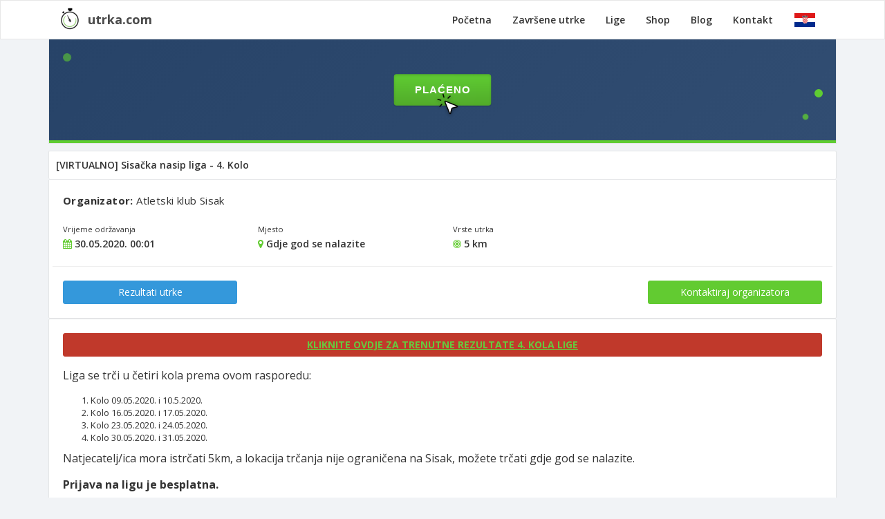

--- FILE ---
content_type: text/html; charset=utf-8
request_url: https://www.utrka.com/utrke/virtualnasisakliga4/2020/info/
body_size: 4490
content:

<!DOCTYPE html>
<html translate="no">
    <head>
        <meta charset="utf-8">
    
        
    
        <meta name="viewport" content="width=device-width, initial-scale=1.0">
        <meta http-equiv="X-UA-Compatible" content="IE=edge">

        
            <meta property="og:image" content="https://www.utrka.com/static/images/facebook/utrka.2cc23e21df21.png">
        

        

        

        <!-- Page title -->
        <title>[VIRTUALNO] Sisačka nasip liga - 4. Kolo</title>

        <link rel="apple-touch-icon" sizes="180x180" href="/apple-touch-icon.png">
        <link rel="icon" type="image/png" sizes="32x32" href="/favicon-32x32.png">
        <link rel="icon" type="image/png" sizes="16x16" href="/favicon-16x16.png">
        <link rel="manifest" href="/site.webmanifest">
        <link rel="mask-icon" href="/safari-pinned-tab.svg" color="#5bbad5">
        <meta name="msapplication-TileColor" content="#ffffff">
        <meta name="theme-color" content="#ffffff">

        <!-- Vendor styles -->
        <link rel="stylesheet" href="/static/vendor/fontawesome/css/font-awesome.min.0831cba6a670.css"/>
        <link rel="stylesheet" href="/static/vendor/bootstrap/dist/css/bootstrap.min.58a49b3689d6.css"/>
        <link rel="stylesheet"
              href="/static/vendor/bootstrap-datepicker-master/dist/css/bootstrap-datepicker3.min.89467c7022c9.css">
        <link rel="stylesheet" href="/static/styles/style.2aca4efe492f.css">
        <link rel="stylesheet" href="/static/styles/custom.534702c596d3.css">

        <!-- ovome nije tu mjesto, ali puno mi olakšava da imam jQuery loadan odmah -->
        <script src="/static/vendor/jquery/dist/jquery.min.7f9fb969ce35.js"></script>
        
        

        <script>
            window.afterBodyJsFunctions = [];
        </script>
    </head>
    <body class="landing-page">
        
        <nav class="navbar navbar-default">
            <div class="container">
                <div class="navbar-header">
                    <button type="button" class="navbar-toggle collapsed menu-button" data-toggle="collapse"
                            data-target="#navbar"
                            aria-expanded="false" aria-controls="navbar">
                        <span class="sr-only">Toggle navigation</span>
                        <span class="icon-bar"></span>
                        <span class="icon-bar"></span>
                        <span class="icon-bar"></span>
                    </button>
                    <button type="button" class="navbar-toggle collapsed zastave-button" data-toggle="collapse"
                            data-target="#zastave-navbar"
                            aria-expanded="false" aria-controls="navbar">
                        <img src="/static/icons/hr.png">
                    </button>
                    <a href="/">
                        <div class="pull-left navbar-logo">
                            <img src="/static/images/logo5.b1078d725f39.png">
                        </div>
                        <div class="pull-left navbar-name">
                            utrka.com
                        </div>
                    </a>
                </div>
                <div id="zastave-navbar" class="navbar-collapse collapse">
                    <ul class="nav navbar-nav navbar-right">
                        <li>
                            <a href="/language/hr/">
                                <img src="/static/icons/hr_24.a65da87903f5.png"> Hrvatski
                            </a>
                        </li>
                        <li>
                            <a href="/language/en/">
                                <img src="/static/icons/en_24.2dfad7cd66ee.png"> English
                            </a>
                        </li>
                    </ul>
                </div>

                <div id="navbar" class="navbar-collapse collapse">
                    <ul class="nav navbar-nav navbar-right">
                        <li >
                            <a href="/">Početna</a>
                        </li>
                        <li >
                            <a href="/zavrsene/">Završene utrke</a>
                        </li>
                        <li >
                            <a href="/lige/">Lige</a>
                        </li>
                        <li >
                            <a href="/shop/">Shop</a>
                        </li>
                        <li >
                            <a href="/blog/">Blog</a>
                        </li>
                        
                        <li >
                            <a href="/kontakt/">Kontakt</a>
                        </li>
                        <li class="visible-xs">
                            <a href="https://administracija.utrka.com/" target="_blank">
                                <strong>Za organizatore <i class="fa fa-external-link"></i></strong>
                            </a>
                        </li>
                        <li class="dropdown hidden-xs">
                            <a class="dropdown-toggle label-menu-corner" href="#" data-toggle="dropdown"
                               aria-expanded="false" style="padding-top: 12px;">
                                <img src="/static/icons/hr.png">
                            </a>
                            <ul class="dropdown-menu hdropdown">
                                <li>
                                    <a href="/language/hr/">
                                        <img src="/static/icons/hr_24.a65da87903f5.png"> Hrvatski
                                    </a>
                                </li>
                                <li>
                                    <a href="/language/en/">
                                        <img src="/static/icons/en_24.2dfad7cd66ee.png"> English
                                    </a>
                                </li>
                            </ul>
                        </li>
                    </ul>
                </div>
            </div>
        </nav>

        
            
                <div class="normalheader small-header obavijest-wrapper">
                    <div class="container no-margin-mobile">
                        <div class="hpanel">
                            <div class="panel-body">
                                <iframe 
  src="https://fiskalizacija.lovable.app" 
  width="100%" 
  height="150" 
  frameborder="0"
  style="border: none; display: block; margin: -10px; width: calc(100% + 20px);">
</iframe>
                            </div>
                        </div>
                    </div>
                </div>
            
        

        <!--[if lt IE 7]>
        <p class="alert alert-danger">Koristite <strong>nepodržani</strong> preglednik. Molimo Vas da <a href="http://browsehappy.com/">nadogradite svoj preglednik</a>.</p>
        <![endif]-->

        <!-- Main Wrapper -->
        <div class="container no-margin-mobile main-content">
            <div class="content">
                <div class="row">
                    <div class="col-lg-12">
                        
    
        
                            
                        
    

                        
    <div class="row" ng-app="RezultatiApp">
        <div class="col-md-12">
            <div class="hpanel">
                <div class="panel-heading hbuilt naziv-utrke">
                    [VIRTUALNO] Sisačka nasip liga - 4. Kolo
                </div>

                
    
        <div class="panel-body green-links">
            
            <div class="row">
                <div class="col-sm-12" style="font-size: 15px; letter-spacing: 0.3pt;">
                    
                        <strong>Organizator: </strong>
                        Atletski klub Sisak
                        <br><br>
                    
                </div>
            </div>
            <div class="row">
                <div class="col-xs-6 col-md-3">
                    <small class="stat-label">Vrijeme održavanja</small>
                    <h5>
                        <i class="fa fa-calendar text-success"></i> 30.05.2020. 00:01
                    </h5>
                </div>
                <div class="col-xs-6 col-md-3">
                    <small class="stat-label">Mjesto</small>
                    <h5><i class="fa fa-map-marker text-success"></i> Gdje god se nalazite</h5>
                </div>
                <div class="col-xs-6 col-md-6">
                    <small class="stat-label">Vrste utrka</small>
                    
                        <h5><i class="fa fa-bullseye text-success"></i> 5 km</h5>
                    
                </div>
            </div>
            <div class="row">
                <hr>
                <div class="col-sm-6 col-md-3">
                    
                    
                        <a class="btn btn-block btn-info"
                           href="/utrke/virtualnasisakliga4/2020/rezultati/">Rezultati utrke</a>
                    
                </div>
                <div class="col-sm-6 col-md-3 col-md-offset-6 mobile-column-margin">
                    <a class="btn btn-block btn-success"
                       href="/utrke/virtualnasisakliga4/2020/kontakt/">Kontaktiraj organizatora</a>
                </div>
            </div>
        </div>


        <div class="panel-body green-links raspis">
            <p><a href="https://www.utrka.com/utrke/virtualnasisakliga4/2020/rezultati/"> <button class="btn w-xs btn-danger2 btn-block" type="button"><strong>KLIKNITE OVDJE ZA TRENUTNE REZULTATE 4. KOLA LIGE</strong></button></a></p>

<p>Liga se trči u četiri kola prema ovom rasporedu:</p>
<ol>
<li>Kolo 09.05.2020. i 10.5.2020.</li>
<li>Kolo 16.05.2020. i 17.05.2020.</li>
<li>Kolo 23.05.2020. i 24.05.2020.</li>
<li>Kolo 30.05.2020. i 31.05.2020.</li>
</ol>
<p>Natjecatelj/ica mora istrčati 5km, a lokacija trčanja nije ograničena na Sisak, možete trčati gdje god se nalazite.</p>
<p><strong>Prijava na ligu je besplatna.</strong></p>
<p>Nakon svakog kola lige trkač &scaron;alje svoj rezultat na e-mail&nbsp;<a href="mailto:info@utrka.com">info@utrka.com</a>&nbsp;zajedno s gpx tragom ili linkom na prikaz istrčane rute. Poželjno je da po&scaron;aljete i fotografiju koja će kasnije biti objavljena u galeriji na stranicama AK Sisak.</p>
<p>Mail koji sadrži va&scaron; rezultat&nbsp;<span style="color: #ff0000;"><strong>OBAVEZNO&nbsp;</strong><span style="color: #000000;">morate poslati s mail-a kojim ste se prijavili na utrku. Rezultate poslane s drugih mailova nećemo priznati.</span></span></p>
<p><span style="color: #ff0000;"><span style="color: #000000;">Rezultati svakog kola bit će objavljeni na stranici&nbsp;<a href="http://www.utrka.com/">www.utrka.com</a></span></span></p>
<p>Dobne kategorije:</p>
<ul>
<li>do 20 godina</li>
<li>21-30 godina</li>
<li>31-40 godina</li>
<li>41-50 godina</li>
<li>51+ godina</li>
</ul>
<p>Za pobjednike lige će biti osigurane simbolične nagrade. Kako bi u&scaron;li u ukupni poredak lige morate istrčati najmanje 3 kola.</p>
<p><strong>Na snazi su i dalje mjere zabrane okupljanja. Svi sudionici moraju se pridržavati odluka i preporuka Stožera Civilne za&scaron;tite RH. Držite razmak, trčite sami ili u krugu obitelji i izbjegavajte mjesta na kojima očekujete veće grupe ljudi.</strong></p>
        </div>


        <style scoped>
            .table-responsive td {
                white-space: nowrap;
            }
        </style>

        
            
                <div class="alert alert-info">
                    <strong>Popis prijavljenih natjecatelja</strong>
                </div>

                
                    
<div class="panel-body" ng-controller="PrijaveController" data-utrka-id="359">
    <div class="row">
        <div class="col-md-12">

        </div>
    </div>

    <div class="row">
        <div class="col-md-12">
            <strong><em>Trenutno prijavljenih natjecatelja: {{ prijave.length }}</em></strong>
            <br><br>

            <input type="text" class="form-control input-sm m-b-md" id="filter"
                   placeholder="Pretraži prijavljene" ng-model="filterTrkaca">

            <div class="table-responsive">
                <table cellpadding="1" cellspacing="1"
                       class="table table-bordered table-striped table-hover">
                    <thead>
                        <tr>
                            
                            <th>Natjecatelj</th>
                            
                            <th>Klub</th>
                            
                            <th>Dionica</th>
                            
                            
                            
                        </tr>
                    </thead>
                    <tbody>
                        <tr dir-paginate="prijava in prijave | filter: filterTrkaca | itemsPerPage: 15"
                            pagination-id="prijave-dir" >
                            
                            
                            <td>{{ prijava.puno_ime }}</td>
                            
                            
                            
                            <td>{{ prijava.klub }}</td>
                            
                            
                                
                                <td>{{ prijava.dionica_naziv }}</td>
                                
                            
                            
                            
                        </tr>
                    </tbody>
                </table>
            </div>
            <div class="text-center">
                <dir-pagination-controls max-size="8" direction-links="false"
                                         pagination-id="prijave-dir"></dir-pagination-controls>
            </div>
        </div>
    </div>
</div>
                
            

            

        

        
    

            </div>
        </div>
    </div>

                    </div>
                </div>
            </div>

            <!-- Footer-->
            <footer class="footer">
                <div class="row">
                    <div class="col-md-12 text-center">
                        <a href="http://www.digitalracetracking.com">
                            <strong>&copy; Digital Race Tracking d.o.o. 2015. - 2026.</strong>
                        </a>
                    </div>
                </div>
            </footer>
            <footer class="second-footer clearfix hidden-xs">
                <a href="/pravila-sudjelovanja/" class="second-footer-item footer-item-border-right">
                    <strong>Pravila sudjelovanja</strong>
                </a>
                <a href="/zastita-podataka/" class="second-footer-item footer-item-border-right">
                    <strong>Zaštita osobnih podataka</strong>
                </a>
                <a href="/prodajno-mjesto/" class="second-footer-item footer-item-border-right">
                    <strong>O prodajnom mjestu</strong>
                </a>
                <a href="https://administracija.utrka.com/" target="_blank" class="second-footer-item">
                    <strong>Ulaz za organizatore <i class="fa fa-external-link"></i></strong>
                </a>
            </footer>
            
            <footer class="second-footer clearfix visible-xs">
                <a href="/pravila-sudjelovanja/" class="second-footer-mobile">
                    <strong>Pravila sudjelovanja</strong>
                </a>
            </footer>
            <footer class="second-footer clearfix visible-xs">
                <a href="/zastita-podataka/" class="second-footer-mobile">
                    <strong>Informacije o zaštiti osobnih podataka</strong>
                </a>
            </footer>
            <footer class="second-footer clearfix visible-xs">
                <a href="/prodajno-mjesto/" class="second-footer-mobile">
                    <strong>O prodajnom mjestu</strong>
                </a>
            </footer>
            <footer class="second-footer clearfix visible-xs">
                <a href="https://administracija.utrka.com/" target="_blank" class="second-footer-mobile">
                    <strong>Ulaz za organizatore <i class="fa fa-external-link"></i></strong>
                </a>
            </footer>
        </div>

        <!-- App scripts -->
        <script src="/static/scripts/homer.5d22ee343fdd.js"></script>

        <!-- Vendor scripts -->
        
            <script src="/static/vendor/slimScroll/jquery.slimscroll.min.9b048ad69c77.js"></script>
            <script src="/static/vendor/bootstrap/dist/js/bootstrap.min.046ba2b5f4cf.js"></script>
        

        
            <script src="/static/vendor/bootstrap-datepicker-master/dist/js/bootstrap-datepicker.min.34fc035b7a0c.js"></script>
            <script src="/static/vendor/bootstrap-datepicker-master/dist/locales/bootstrap-datepicker.hr.min.99a21fefb446.js"></script>
        

        
            <script src="/static/vendor/angular/angular.min.90fb950dbc3e.js"></script>
            <script src="/static/vendor/angular/angular-resource.min.c49b0fddce90.js"></script>
            <script src="/static/vendor/angular/ui-bootstrap-tpls-0.14.3.min.e7cb7da42c98.js"></script>
            <script src="/static/vendor/angular/dirPagination.10c42e0c203f.js"></script>

            <script src="/static/scripts/angularek.6df13b367a6e.js"></script>
        

        
        

        <script>
            for (var i = 0; i < window.afterBodyJsFunctions.length; ++i) {
                window.afterBodyJsFunctions[i]();
            }
        </script>

        
            <!-- Google tag (gtag.js) -->
<script async src="https://www.googletagmanager.com/gtag/js?id=G-7RXPD2TXR0"></script>
<script>
    window.dataLayer = window.dataLayer || [];
    function gtag(){dataLayer.push(arguments);}
    gtag('js', new Date());

    gtag('config', 'G-7RXPD2TXR0');
</script>
        
    </body>
</html>

--- FILE ---
content_type: text/css
request_url: https://www.utrka.com/static/styles/custom.534702c596d3.css
body_size: 5565
content:
.fa-2x {
    vertical-align: middle;
}

.h-label {
    font-size: 13px;
}

.w-100 {
    width: 100% !important;
}

.main-content {
    margin-top: 10px;
    /*margin-bottom: 50px;*/
}

.no-margin-mobile.main-content {
    padding-bottom: 50px !important;
}

.container {
    /*padding-left: 0;*/
    /*padding-right: 0;*/
}

.hpanel.pocetna-wrapper .panel-body {
    padding: 0;
    background-color: #f1f3f6;
    /*border-top: 0;*/
}

.hpanel.pocetna-wrapper tr {
    background-color: #fff;
}

.hpanel {
    margin-bottom: 0;
}

.pocetna-filter {
    padding: 10px;
    background-color: #fff;
}

.alert {
    margin-bottom: 10px;
}

@media (min-width: 768px) {
    .navbar {
        border-radius: 0;
    }

    #zastave-navbar {
        display: none !important;
    }

    .navbar-right {
        margin-right: 0;
    }

    .facebook-share-img {
        width: 600px;
    }

    .public-profile .rezultati-table {
        width: 600px;
    }

    .public-profile .share-prolazi-wrapper {
        width: 800px;
        margin: auto;
    }

    .public-profile .video-space video {
        width: 600px;
        height: auto;
    }

    .landing-page .hpanel {
        /*margin-top: 10px;*/
    }

    .landing-page .normalheader .hpanel {
        margin-top: 0;
    }
}

@media (max-width: 767px) {
    .content {
        min-width: 0;
    }

    .navbar-name {
        margin-top: 12px;
    }

    .col-md-6 {
        margin-top: 10px;
    }

    .mobile-column-margin {
        margin-top: 10px;
    }

    #menu {
        margin-left: -180px !important;
    }

    #wrapper {
        margin-left: 0 !important;
    }

    .nav > li > a {
        padding: 5px 15px;
    }

    .facebook-share-img {
        width: 90%;
    }

    .public-profile .rezultati-table {
        width: 90%;
    }

    .public-profile .video-space video {
        width: 90%;
        height: auto;
    }

    .landing-page .hpanel {
        margin-top: 0;
    }

    .landing-page .hpanel.pocetna-wrapper {
        margin-bottom: 0;
    }

    .landing-page .hpanel.pocetna-wrapper .mobile-utrka-field {
        background-color: #fff;
        padding: 10px 10px 20px 10px;
        margin-top: 10px;
        border-bottom: 1px solid #e4e5e7;
        border-top: 1px solid #e4e5e7;
    }

    .landing-page .hpanel.pocetna-wrapper .mobile-utrka-field.preporucena {
        background-color: #fffcdf;
    }

    .landing-page .hpanel.pocetna-wrapper .mobile-utrka-broj-prijavljenih {
        margin-right: 15px;
    }

    .landing-page .hpanel.pocetna-wrapper .mobile-utrka-naziv {
        margin-top: 5px;
        margin-bottom: 15px;
    }

    .landing-page .hpanel.pocetna-wrapper .mobile-utrka-datum {
        color: #666;
    }

    .landing-page .hpanel.pocetna-wrapper .panel-body {
        padding: 0;
        border-bottom: none;
    }

    .panel-heading.hbuilt.naziv-utrke {
        border-top: none;
    }

    .pocetna-filter {
        border-bottom: 1px solid #e4e5e7;
    }
}

@media (min-width: 992px) {
}

@media (max-width: 991px) {
    .navbar-logo {
        display: none;
    }

    .container {
        width: 100%;
    }

    .navbar-default {
        /*border: none;*/
        border: 1px solid #e7e7e7;
    }

    .no-margin-mobile {
        padding: 0 !important;
    }

    .no-margin-mobile .content {
        padding: 0 !important;
    }

    .tablet-column-margin {
        margin-top: 10px;
    }

    .tab-content .panel-body {
        border: 0;
        padding: 0;
    }

    .content {
        padding: 10px 5px;
    }

    .row {
        margin-right: 0;
    }

    .col-lg-1, .col-lg-10, .col-lg-11, .col-lg-12, .col-lg-2, .col-lg-3, .col-lg-4, .col-lg-5, .col-lg-6, .col-lg-7, .col-lg-8, .col-lg-9, .col-md-1, .col-md-10, .col-md-11, .col-md-12, .col-md-2, .col-md-3, .col-md-4, .col-md-5, .col-md-6, .col-md-7, .col-md-8, .col-md-9, .col-sm-1, .col-sm-10, .col-sm-11, .col-sm-12, .col-sm-2, .col-sm-3, .col-sm-4, .col-sm-5, .col-sm-6, .col-sm-7, .col-sm-8, .col-sm-9, .col-xs-1, .col-xs-10, .col-xs-11, .col-xs-12, .col-xs-2, .col-xs-3, .col-xs-4, .col-xs-5, .col-xs-6, .col-xs-7, .col-xs-8, .col-xs-9 {
        padding-right: 0;
    }
}

.normalheader {
    min-width: 0;
}

.obavijest-wrapper .panel-body {
    border-left: 1px solid #e4e5e7;
    border-right: 1px solid #e4e5e7;
}

.hpanel .panel-body {
    /*border-bottom: none;*/
}

.navbar.navbar-static-top a, .nav.navbar-nav li a {
    color: #333;
}

.menu-button {
    float: left !important;
    margin-right: 0 !important;
    margin-left: 10px !important;
}

.zastave-button {
    padding: 0 !important;
    border: 0 !important;
}

.landing-page .navbar-default .zastave-button:hover, .landing-page .navbar-default .zastave-button:focus {
    background-color: #fff;
}

.landing-page .navbar .navbar-brand {
    font-size: 18px;
    font-weight: bold;
    color: #62cb31;
    margin-left: 0 !important;
}

.landing-page p {
    color: #333;
}

.landing-page .hpanel .panel-heading {
    font-size: 14px;
}

.zastave-dropdown {
    margin: 0;
    z-index: 100;
    float: right;
}

.zastave-dropdown li {
    z-index: 1000;
}

.auth-links a {
    font-size: 24px !important;
}

.projects {
    margin-top: 10px;
}

body {
    background: #f1f3f6;
}

.navbar {
    margin-bottom: 0;
}

.navbar-name {
    font-size: 18px;
    font-weight: bold;
    color: #4a4a4a;
    margin-left: 10px;
    margin-top: 15px;
}

.navbar-logo {
    margin-top: 10px;
    margin-left: 15px;
}

.landing-page .navbar-nav > li > a {
    padding-top: 18px;
}

.landing-page .navbar-nav > li.auth-links > a {
    padding-top: 15px;
}

.utrke-list td {
    font-size: 14px !important;
    font-weight: bold;
}

.utrke-list .utrke-list-status {
    padding: 10px 8px !important;
    width: 50px;
}

.utrke-list .utrke-list-datum {
    padding: 10px 8px !important;
    width: 100px;
}

.utrke-list .utrke-list-naziv {
    padding: 10px 8px !important;
}

.utrke-list .utrke-list-liga-naziv a,
.mobile-utrka-field .mobile-utrka-liga-naziv a {
    color: #999;
}

.utrke-list .utrke-list-liga-naziv a:hover {
    text-decoration: underline;
}

.utrke-list .utrke-list-broj-prijavljenih {
    padding: 10px 8px !important;
    width: 70px;
}

.utrke-list-action {
    width: 85px;
}

td.utrke-list-action a.btn {
    font-size: 12px;
    font-weight: normal !important;
    padding: 2px 8px;
}

.content {
    padding: 0;
}

.footer {
    position: static;
    border-left: 1px solid #e4e5e7;
    border-right: 1px solid #e4e5e7;
    border-bottom: 1px solid #e4e5e7;
    border-top: none;
}

.second-footer {
    position: static;
    border-left: 1px solid #e4e5e7;
    border-right: 1px solid #e4e5e7;
    border-bottom: 1px solid #e4e5e7;
    border-top: none;
    background-color: #f0f8ff;
}

.second-footer-left, .second-footer-right, .second-footer-middle {
    float: left;
    text-align: center;
    padding: 10px 18px;
    width: 33.3333%;
}

.second-footer-item {
    float: left;
    text-align: center;
    padding: 10px 18px;
    width: 25%;
}

.second-footer-mobile {
    display: block;
    text-align: center;
    padding: 10px 18px;
}

.second-footer-left, .second-footer-middle, .footer-item-border-right {
    border-right: 1px solid #e4e5e7;
}

.profile-picture {
    background-color: #f7f9fa;
}

#side-menu li .nav-second-level li.active a {
    background-color: #D6D6D6;
}

.green-links a:not(.btn) {
    color: #66c93e;
    text-decoration: underline;
}

.green-links a:not(.btn):hover {
    color: #34495e;
}

.normalheader .panel-body {
    padding: 10px !important;
}

.prijava-status {
    width: 100%;
}

.prijava-status td.stavka {
    width: 1px;
    font-weight: bold;
    text-transform: uppercase;
    padding: 2px 20px 2px 2px;
    white-space: nowrap;
}

.duza-labela td.stavka {
    width: 250px;
    white-space: nowrap;
}

.duza-labela td.vrijednost {
    white-space: nowrap;
}

.table-scroll-horizontal {
    overflow-x: auto;
}

.prijava-status td.vrijednost {
}

.logotip {
    margin-right: 20px;
}

.online-placanje-nastavi {
    line-height: 3;
    font-weight: bold;
}

p.online-placanje-help {
    font-style: italic;
    color: #666;
    font-size: 14px;
}

.vanjske-prijave-info {
    font-size: 12px;
}

.startnina-table td {
    padding: 5px;
    font-size: 14px;
}

.custom-startnina-table td {
    padding: 0 20px;
}

.startnina-table td.startnina-napomena {
    display: none;
}

.startnina-table td.startnina-iznos {
    padding-left: 20px;
    font-weight: bold;
}

.custom-startnina-table td.startnina-iznos, .custom-startnina-table td.startnina-naziv {
    font-weight: bold;
    font-size: 14px;
    padding-top: 5px;
}

.custom-startnina-table .help-block {
    margin-top: 0;
}

.startnina-table tr.dionica-zatvorena td.startnina-napomena {
    display: table-cell;
    font-size: 12px;
    font-style: italic;
    color: #dd0000;
}

.startnina-table tr.dionica-zatvorena td.startnina-naziv,
.startnina-table tr.dionica-zatvorena td.startnina-iznos {
    text-decoration: line-through;
}

.filter-box {
    float: left;
    width: 136px;
    margin-right: 10px;
}

.filter-box-small {
    width: 100px !important;
}

.filter-box-large {
    width: 246px !important;
}

.landing-page h4 {
    font-weight: 600;
    margin-bottom: 5px;
}

.cjenik-opcija {
    padding-left: 10px;
    padding-right: 10px;
}

.naziv-utrke {
    font-size: 18px;
}

.splash {
    display: none;
}

#menu, #wrapper, *, .hpanel > .panel-heading {
    transition: none;
}

.rezultati-ukupno td, .rezultati-ukupno th {
    padding: 2px 0;
}

.rezultati-ukupno th {
    padding-left: 20px;
}

.rezultati-ukupno th {
    text-align: right;
}

.sort-background {
    background-color: #ffedf8;
}

.modal-open {
    overflow: visible !important;
}

.rezultat-table td {
    padding: 2px 15px;
    text-align: left;
    font-size: 14px;
}

.rezultat-table td.rezultat-value {
    font-weight: bold;
}

.modal-header {
    padding: 20px 30px;
}

.nav-tabs > li.active > a.tabek {
    background-color: #337ab7;
    color: #fff;
}

body.page-small.show-sidebar #menu {
    margin-left: 0 !important;
}

/*body.page-small.show-sidebar #wrapper {
    margin-left: 180px !important;
}*/

/*.content {
    padding-bottom: 50px !important;
}*/

.preporucene-utrke .panel-heading {
    /*background-color: #0f750f;
    color: #fff;
    height: 55px;
    padding-top: 15px;
    font-size: 16px;
    border-bottom: 2px solid #e74c3c;*/
}

.preporucene-utrke .panel-body {
}

.panel-body.preporucena-utrka {
    background-color: #ffedf8;
}

.preporucena-utrka div.desc {
    /*margin-top: 5px;*/
}

.preporucena-utrka div.desc .label.label-primary {
    /*margin-left: 10px;*/
    background-color: transparent;
    font-size: 100%;
    color: #909295;
}

.online-istaknuti-link {
    font-size: 16px;
    color: #9b59b6;
    text-decoration: underline;
}

.list-hova {
    font-size: 18px;
    font-weight: bold;
}

.lista-divova {
    /*margin-left: 20px;
    margin-bottom: 30px;*/
}

.lista-divova p {
    font-size: 14px;
}

.no-format {
    font-weight: normal;
}

table.multirow-header th {
    vertical-align: middle !important;
}

.malo-veci-checkbox {
    height: 20px;
    width: 20px;
}

.odobrenje-tekst {
    margin-left: 10px;
    font-size: 14px;
    line-height: 2;
}

.odobrenje-link {
    text-decoration: underline;
    color: #337ab7;
}

.top3-5x5 {
    text-align: center;
    background-color: #dff0d8 !important;
}

.not-top3-5x5 {
    text-align: center;
}

.ukupno-5x5 {
    text-align: center;
    font-weight: bold;
    background-color: #ffedf8;
    width: 100px;
}

.bodovi-5x5 {
    font-size: 12px;
    width: 65px;
    text-align: center;
}

.prijava-zajedno {
    background-color: #eee;
    padding: 30px 20px;
}

.prijava-zena {
    background-color: rgba(255, 204, 239, 0.71);
    padding: 30px 20px;
}

.prijava-muskarac {
    background-color: rgba(162, 213, 255, 0.69);
    padding: 30px 20px;
}

.parovi-spol-label {
    font-size: 24px;
    margin-bottom: 20px;
}

.heart {
    position: relative;
    width: 200px;
    height: 180px;
    margin-top: 50px;
}

.heart:before,
.heart:after {
    position: absolute;
    content: "";
    left: 100px;
    top: 0;
    width: 100px;
    height: 160px;
    background: #fc2e5a;
    -moz-border-radius: 50px 50px 0 0;
    border-radius: 50px 50px 0 0;
    -webkit-transform: rotate(-45deg);
    -moz-transform: rotate(-45deg);
    -ms-transform: rotate(-45deg);
    -o-transform: rotate(-45deg);
    transform: rotate(-45deg);
    -webkit-transform-origin: 0 100%;
    -moz-transform-origin: 0 100%;
    -ms-transform-origin: 0 100%;
    -o-transform-origin: 0 100%;
    transform-origin: 0 100%;
}

.heart:after {
    left: 0;
    -webkit-transform: rotate(45deg);
    -moz-transform: rotate(45deg);
    -ms-transform: rotate(45deg);
    -o-transform: rotate(45deg);
    transform: rotate(45deg);
    -webkit-transform-origin: 100% 100%;
    -moz-transform-origin: 100% 100%;
    -ms-transform-origin: 100% 100%;
    -o-transform-origin: 100% 100%;
    transform-origin: 100% 100%;
}

button.heart {
    border: none;
    background-color: transparent;
}

h5.zastita-podataka-header, h5.pravila-utrke-header {
    margin-top: 25px;
}

h5.zastita-podataka-subheader, h5.pravila-utrke-subheader {
    font-size: 13px;
    margin-top: 15px;
}

h5.pravila-utrke-dionica {
    margin-bottom: 25px;
    margin-top: 25px;
    font-size: 14px;
    color: #00008b;
}

.banka-napomena {
    font-style: italic;
}

.public-profile {
    background-color: #fff;
    /*margin: -25px -40px 0 -40px;*/
    padding-top: 20px;
    padding-bottom: 50px;
}

.public-profile .share-space {
    margin-top: 25px;
    text-align: center;
}

.public-profile .share-img-space {
    margin-top: 25px;
    text-align: center;
    padding-left: 0;
    padding-right: 0;
}

.panel-body .prijava-sve {
    margin-top: -30px;
}

.panel-body .prijava-sve div.prijava-sve-switch-wrap {
    text-align: center;
    margin-bottom: 10px;
}

.public-profile-modern {
    background-color: #fff;
    padding-top: 10px;
    padding-bottom: 50px;
}

.public-profile-modern .share-space {
    margin-top: 25px;
    text-align: center;
}

.public-profile-modern .share-img-space {
    margin-top: 25px;
    text-align: center;
    padding-left: 0;
    padding-right: 0;
}

.rezultat-bib {
    margin: 0;
    font-size: 16px;
}

.rezultat-glavni-box {
    margin-top: 20px;
    text-align: center;
    padding-top: 15px;
    padding-bottom: 15px;
}

.background-green {
    background-color: #efffee;
}

.background-yellow {
    background-color: #fcf8e3;
}

.rezultat-nema-rezultat {
    font-size: 42px;
    font-weight: bold;
    margin-top: -5px;
}

.rezultat-glavno-vrijeme {
    font-size: 42px;
    font-weight: bold;
    margin-top: -5px;
}

.rezultat-glavna-pozicija {
    font-size: 24px;
    font-weight: bold;
    margin-top: -5px;
}

.rezultat-alt-vrijeme {
    font-size: 18px;
    font-weight: bold;
    margin-top: -5px;
    font-style: italic;
    color: #666666;
}

.rezultat-pozicije-table {
    margin: 20px auto;
    min-width: 200px;
}

.rezultat-pozicije-table th {
    font-size: 18px;
    padding-right: 30px;
    text-transform: uppercase;
}

.rezultat-pozicije-table td {
    font-size: 18px;
    text-align: right;
}

.rezultat-table-prolazi {
    width: 95%;
    margin: 20px auto;
}

.rezultat-table-prolazi > tbody > tr > td,
.rezultat-table-prolazi > tbody > tr > th {
    padding-top: 3px !important;
    padding-bottom: 3px !important;
    vertical-align: middle !important;
    height: 47px;
}

.rezultat-table-prolazi th {
    text-transform: uppercase;
}

.rezultat-table-prolazi th.rezultat-table-vrijeme {
    width: 110px;
    vertical-align: middle !important;
    text-align: center;
}

.rezultat-table-prolazi td.rezultat-table-vrijeme {
    width: 110px;
    vertical-align: middle !important;
    text-align: center;
}

.rezultat-table-prolazi .rezultat-table-prolaz-naziv {
    text-transform: uppercase;
    font-weight: bold;
    vertical-align: middle;
    min-width: 100px;
}

.rezultat-table-prolazi td.rezultat-table-vrijeme span.detalji-line-1 {
    font-weight: 600;
}

.rezultat-table-prolazi td.rezultat-table-vrijeme span.detalji-line-2 {
    font-size: 11px;
    font-style: italic;
}

.rezultat-table-prolazi tr.subtotal-row td,
.rezultat-table-prolazi tr.subtotal-row th {
    background-color: #eeeeee;
}

.rezultat-table-prolazi tr.subtotal-row td * {
    font-style: italic;
}

.rezultat-table-prolazi tr.total-row td,
.rezultat-table-prolazi tr.total-row th {
    font-weight: bold !important;
    background-color: #d9edf7;
}

.rezultat-table-prolazi tr.total-row td * {
    font-weight: bold !important;
}

.rezultat-table-prolazi .zatvori {
    display: none;
}

.prolaz-detalji {
    display: none;
}

.detalji-blok .blok-naslov {
    font-size: 16px;
    font-weight: bold;
    /*text-decoration: underline;*/
    text-align: center;
    padding-bottom: 10px;
    text-transform: uppercase;
}

.blok-tablica {
    width: 90%;
    margin: auto;
}

.blok-stavka-opis {
    font-weight: bold;
}

.blok-stavka-vrijednost {
    text-align: right;
}

#facebook-share {
    background-color: #3b5998;
    width: 195px;
    margin-top: 5px;
}

#racemoment-button {
    background-color: #e98e3d;
    border-color: #e98e3d;
    width: 195px;
    margin-top: 5px;
}

#certifikat-button {
    width: 195px;
    margin-top: 5px;
}

.public-profile .rezultati-space {
    margin-top: 25px;
    padding-left: 0;
    padding-right: 0;
}

.public-profile .rezultati-table {
    margin: auto;
}

.public-profile .rezultati-table th,
.public-profile .share-prolazi-wrapper table th {
    padding: 3px 15px;
    font-size: 14px;
    text-transform: uppercase;
    border: 1px solid #aaa;
}

.public-profile .rezultati-table td,
.public-profile .share-prolazi-wrapper table td {
    padding: 3px 15px;
    font-size: 14px;
    border: 1px solid #aaa;
}

.public-profile .video-space {
    margin-top: 40px;
    padding-left: 0;
    padding-right: 0;
}

.public-profile .video-space video {
    margin: auto;
}

div.preporucena, tr.preporucena td {
    background-color: #fffcdf;
}

tr.preporucena:hover td {
    background-color: #f5f5f5;
}

p.obavezna-polja-napomena {
    color: #3498db;
    font-style: italic;
    font-weight: bold;
    margin-bottom: 30px;
}

p.napomena-no-bold {
    color: #3498db;
    font-style: italic;
    margin-bottom: 10px;
}

td.placeno-oznaka span {
    font-size: 16px;
    line-height: 1;
}

label {
    font-weight: normal;
}

label.required {
    font-weight: bold;
}

.landing-page p.text-danger {
    color: #e74c3c;
}

.landing-page p.text-success {
    color: #62cb31;
}

.pdf417 {
    margin-top: 20px;
    max-width: 100%;
}

.napomena-rezultat {
    font-style: italic;
    font-weight: bold;
    font-size: 11px;
    margin-top: 5px;
}

.ekipa-clanovi {
    font-style: italic;
    font-size: 11px;
}

.zg512-duo-odd {
    background-color: #f9f9f9;
}

.heineken-header {
    margin-bottom: 10px;
    padding: 0;
    border: 1px solid #cdcdcd;
    text-align: center;
    background: url("../images/heineken/heineken_background.9565396dd4ce.png") repeat-x;
}

.viber-header {
    margin-bottom: 10px;
    padding: 0;
    border: 1px solid #bea763;
    text-align: center;
    background-color: #bea763;
}

.shop-header {
    margin-bottom: 10px;
    padding: 0;
    border: 1px solid #d4d4d4;
    text-align: center;
    background-color: #606060;
}

.favn-header {
    margin-bottom: 10px;
    padding: 0;
    border: 1px solid #cdcdcd;
    text-align: center;
    background: #f0f3f8;
}

.heineken-footer {
    margin-top: 10px;
    border: 1px solid #eaeaea;
    text-align: center;
    background-color: #004875;
    padding: 10px 8px;
}

.heineken-footer img, .heineken-middle img {
    height: 20px;
}

.heineken-middle td {
    text-align: center;
    background-color: #dce4e8;
    margin: 0;
    padding: 0;
}

.heineken-middle-mobile {
    margin-top: 10px;
    padding: 15px 0;
    background-color: #dce4e8;
}

.required-asterisk {
    margin-left: 10px;
}

.panel-body.clan-ekipe-wrapper {
    padding-top: 0;
}

.panel-body .clan-ekipe {
    padding: 10px 0;
    /*border-bottom: 2px dashed #bbbbbb;*/
}

.panel-body .clan-ekipe h4 {
    color: #3498db;
    padding-bottom: 10px;
    border-bottom: 1px dashed #bbb;
    margin-bottom: 20px;
    font-style: italic;
}

.blog-article-box .panel-heading {
    padding: 30px 10px;
}

.blog-article-box .panel-heading .small {
    font-size: 14px;
}

.blog-article-box .panel-body p {
    font-family: "Open Sans", "Helvetica Neue", Helvetica, Arial, sans-serif;
}

.player-container {
    margin-top: 20px;
}

.kosarica .title {
    line-height: 2;
    border-bottom: 2px solid;
}

.kosarica .title .label {
    line-height: 2;
}

.kosarica .artikli-table {
    margin-top: 15px;
    width: 100%;
    border-collapse: collapse;
}

.kosarica .artikli-table th {
    font-weight: bold;
    font-size: 10px;
    color: #999;
    text-transform: uppercase;
}

.kosarica .artikli-table td {
    font-size: 16px;
    /*line-height: 2.5;
    border-top: 1px solid #ddd;
    border-bottom: 1px solid #ddd;*/
    padding-top: 10px;
    padding-bottom: 10px;
}

.kosarica td.artikl-naziv {
    padding-right: 10px;
}

.kosarica .ukupno td {
    font-weight: bold;
}

.kosarica .artikli-ukupno-table {
    margin-bottom: 20px;
    width: 100%;
    border-top: 1px solid #ddd;
    border-bottom: 1px solid #ddd;
}

.kosarica .artikli-ukupno-table td {
    font-size: 16px;
    padding-bottom: 2px;
    padding-top: 2px;
}

.kosarica .kosarica-odabir-placanja input[type="radio"] {
    opacity: 0;
    position: fixed;
    width: 0;
}

.kosarica .kosarica-odabir-placanja label {
    display: inline-block;
    width: 100%;
    text-align: center;
    background-color: #eee;
    padding: 10px 10px;
    font-family: sans-serif, Arial;
    font-size: 16px;
    border: 1px solid #444;
    border-radius: 4px;
}

.kosarica .kosarica-odabir-placanja input[type="radio"]:checked + label {
    background-color: #3498db;
    border-color: #fff;
    color: #fff;
}

.kosarica .kosarica-odabir-placanja input[type="radio"]:focus + label {
    border: 1px dotted #fff;
    color: #fff
}

.kosarica .kosarica-odabir-placanja label:hover {
    background-color: #4ea5e0;
    border-color: #fff;
    cursor: pointer;
    color: #fff
}

.product_pod {
    padding: 16px;
    border: 1px solid #eee;
    text-align: left;
    min-height: 360px;
    height: initial;
}

.image_container {
    width: 100%;
    min-height: 165px;
    max-height: 165px;
    height: 165px;
    overflow: hidden;
    text-align: center;
    position: relative;
}

.product_pod .image_container, .product_pod .availability, .product_pod .price_color {
    margin-bottom: 10px;
}

.product_pod h3 {
    margin: 12px 0;
    /*height: 48px;*/
    overflow: hidden;
    font-family: inherit;
    font-weight: 500;
    color: inherit;
    font-size: 14px;
    line-height: 1.42857143;
}

.product_pod .product_price {
    position: initial;
    bottom: initial;
    width: 100%;
}

.product_pod .price_color {
    font-size: 20px;
    font-weight: 700;
    line-height: 30px;
    color: #444;
    margin-top: 0;
    min-height: 30px;
    white-space: nowrap;
}

.availability.instock {
    color: #5cb85c;
}

.product_pod .availability {
    margin-bottom: 10px;
    min-height: 30px;
    white-space: nowrap;
}

h4.shop-header {
    margin-bottom: 30px;
}

.product_pod h3 a {
    font-size: 16px;
    color: #444;
    font-weight: 400;
    line-height: 24px;
}

.narudzba-total {
    padding: 15px;
    border: 1px solid #eee;
    margin-bottom: 20px;
}

.narudzba-item {
    padding: 10px;
    border: 1px solid #ccc;
    margin-top: -1px;
    font-size: 14px;
    font-weight: bold;
    line-height: 2.4;
}

div.dostava-info > div {
    margin: 0;
    line-height: 1.5;
}

h4.spr-naziv-utrke {
    color: #666;
}

h5.spr-od-do {
    color: #999;
    font-weight: normal;
}

.spr-prerano, .spr-prekasno, .spr-verificirano {
    font-weight: bold;
    font-size: 16px;
}

.spr-rezultat-table {
    border: none;
    margin: auto;
}

.spr-rezultat-table td, .spr-rezultat-table th {
    padding: 3px;
    text-align: left;
}

.spr-vrijeme {
    padding: 15px 10px;
    border: 1px dotted #eee;
    border-radius: 4px;
    background-color: #f6f6f6;
}

.info-box {
    font-size: 14px;
    font-weight: bold;
}

.info-box.info-box-small {
    font-size: 12px;
    font-weight: bold;
}

.info-box .info-box-icon {
    margin-right: 10px;
}

.faq-style-header {
    cursor: pointer;
    display: block;
    text-transform: uppercase;
    color: #34495e;
    font-weight: bold;
    margin: -20px;
    padding: 20px;
}

.faq-style-header a {
    font-weight: bold;
}

.euro-napomena {
    font-style: italic;
    font-size: 12px;
    text-align: center;
    padding: 10px;
    border: 1px solid #efefef;
    background-color: #fafafa;
}

.prijava-dionica-box {
}

.section-header {
    border-bottom: 1px solid #ddd;
    font-size: 13px;
    font-style: italic;
    line-height: 2.2;
    color: #999;
    margin-bottom: 20px;
    margin-top: 15px;
    font-weight: bold;
}

.section-divider {
    color: #999;
    margin-bottom: 20px;
    margin-top: 15px;
}

.basic-blink {
    animation: basicblinker 1s linear infinite;
}

@keyframes basicblinker {
    50% {
        opacity: 0;
    }
}

@media all and (max-width:767px) {
    .btn-block-mobile { width: 100%; display:block; }
    .btn-block-mobile-margin-top { margin-top: 5px; }
}

@media all and (max-width:990px) {
    .mobile-row-margin-top { margin-top: 10px; }
}

.raspis * {
    color: #333333;
}

.raspis p {
    font-size: 16px;
    margin-bottom: 16px;
    min-height: 1px;
}

.raspis h1 {
    font-size: 36px;
    margin-bottom: 10px;
    font-weight: bold;
    line-height: 1.125;
}

.raspis h3 {
    font-size: 24px;
    margin-bottom: 10px;
    font-weight: bold;
    line-height: 1.125;
}

.raspis ul li p {
    margin-bottom: 2px;
}

.raspis span[data-color=red], .raspis u:has([data-color=red]), .raspis s:has([data-color=red]) {
    color: #d62c1a;
}

.raspis span[data-color=green], .raspis u:has([data-color=green]), .raspis s:has([data-color=green]) {
    color: #62cb31;
}

.raspis span[data-color=blue], .raspis u:has([data-color=blue]), .raspis s:has([data-color=blue]) {
    color: #3498db;
}

.raspis img.img-responsive[data-alignment=left] {
    margin: inherit;
}

.raspis img.img-responsive[data-alignment=center] {
    margin: 0 auto;
}

.raspis img.img-responsive[data-alignment=right] {
    float: right;
}

.raspis a:not(.btn) {
    color: #66c93e !important;
    text-decoration: underline;
}

.raspis a:not(.btn) * {
    color: #66c93e !important;
}

.raspis a:not(.btn):hover,
.raspis a:not(.btn):hover * {
    color: #34495e !important;
}

.raspis table.tiptap-table {
    width: 100%;
}

.raspis table.tiptap-table tr th,
.raspis table.tiptap-table tr td {
    border: 1px solid #ddd;
    padding: 8px;
    line-height: 1.42857143;
    vertical-align: middle;
}

.raspis table.tiptap-table tr th {
    background-color: #d9edf7;
}

/*Ovo je zbog tip-tapa koji doda <p> tagove oko teksta*/
.raspis table.tiptap-table tr th p,
.raspis table.tiptap-table tr td p {
    font-size: 13px;
    margin: 0;
}


--- FILE ---
content_type: application/javascript; charset=utf-8
request_url: https://www.utrka.com/static/vendor/bootstrap-datepicker-master/dist/locales/bootstrap-datepicker.hr.min.99a21fefb446.js
body_size: 291
content:
!function(a){a.fn.datepicker.dates.hr={days:["Nedjelja","Ponedjeljak","Utorak","Srijeda","Četvrtak","Petak","Subota","Nedjelja"],daysShort:["Ned","Pon","Uto","Sri","Čet","Pet","Sub","Ned"],daysMin:["Ne","Po","Ut","Sr","Če","Pe","Su","Ne"],months:["Siječanj","Veljača","Ožujak","Travanj","Svibanj","Lipanj","Srpanj","Kolovoz","Rujan","Listopad","Studeni","Prosinac"],monthsShort:["Sij","Velj","Ožu","Tra","Svi","Lip","Srp","Kol","Ruj","Lis","Stu","Pro"],today:"Danas"}}(jQuery);

--- FILE ---
content_type: application/javascript; charset=utf-8
request_url: https://www.utrka.com/static/scripts/angularek.6df13b367a6e.js
body_size: 3743
content:
var app = angular.module('RezultatiApp', ['ngResource', 'angularUtils.directives.dirPagination', 'ui.bootstrap']);
app.config(['$resourceProvider', function ($resourceProvider) {
    // Don't strip trailing slashes from calculated URLs
    $resourceProvider.defaults.stripTrailingSlashes = false;
}]);

app.factory('Dionica', ['$resource', function ($resource) {
    return $resource('/public/api/dionica/', {id: '@id'}, {
        query: {
            isArray: true,
            method: 'GET',
            params: {take: 5000},
            transformResponse: function (data) {
                return angular.fromJson(data).results;
            }
        }
    });
}]);

app.factory('Kategorija', ['$resource', function ($resource) {
    return $resource('/public/api/kategorija/', {id: '@id'}, {
        query: {
            isArray: true,
            method: 'GET',
            params: {take: 5000},
            transformResponse: function (data) {
                return angular.fromJson(data).results;
            }
        }
    });
}]);

app.factory('Rezultat', ['$resource', function ($resource) {
    return $resource('/public/api/rezultati/:dionica/:kategorija/');
}]);

app.factory('NajnovijiRezultat', ['$resource', function ($resource) {
    return $resource('/public/api/najnoviji-rezultati/:dionica/:kategorija/');
}]);

app.factory('Zg512Rezultat', ['$resource', function ($resource) {
    return $resource('/public/api/zg512/rezultati/:utrkaId/:kategorijaId/');
}]);

app.factory('Zg512Solo2018Rezultat', ['$resource', function ($resource) {
    return $resource('/public/api/zg512/2018/solo/:kategorijaId/');
}]);

app.factory('Zg512Mega2018Rezultat', ['$resource', function ($resource) {
    return $resource('/public/api/zg512/2018/mega/:kategorijaId/');
}]);

app.factory('Zg512Duo2018Rezultat', ['$resource', function ($resource) {
    return $resource('/public/api/zg512/2018/duo/');
}]);

app.factory('Zg512Solo2019Rezultat', ['$resource', function ($resource) {
    return $resource('/public/api/zg512/2019/solo/:kategorijaId/');
}]);

app.factory('Zg512Mega2019Rezultat', ['$resource', function ($resource) {
    return $resource('/public/api/zg512/2019/mega/:kategorijaId/');
}]);

app.factory('Zg512Duo2019Rezultat', ['$resource', function ($resource) {
    return $resource('/public/api/zg512/2019/duo/');
}]);

app.factory('Zg512Solo2022Rezultat', ['$resource', function ($resource) {
    return $resource('/public/api/zg512/2022/solo/:kategorijaId/');
}]);

app.factory('Zg512Duplo2022Rezultat', ['$resource', function ($resource) {
    return $resource('/public/api/zg512/2022/duplo/:kategorijaId/');
}]);

app.factory('Zg512Mega2022Rezultat', ['$resource', function ($resource) {
    return $resource('/public/api/zg512/2022/mega/:kategorijaId/');
}]);

app.factory('Zg512Duo2022Rezultat', ['$resource', function ($resource) {
    return $resource('/public/api/zg512/2022/duo/');
}]);

app.factory('ZgMiljaSolo2022Rezultat', ['$resource', function ($resource) {
    return $resource('/public/api/zgmilja/2022/solo/:kategorijaId/');
}]);

app.factory('ZgMiljaDuo2022Rezultat', ['$resource', function ($resource) {
    return $resource('/public/api/zgmilja/2022/duo/');
}]);

app.factory('ZgMiljaDjecja122022Rezultat', ['$resource', function ($resource) {
    return $resource('/public/api/zgmilja/2022/djecja12/:kategorijaId/');
}]);

app.factory('ZgMiljaDjecja342022Rezultat', ['$resource', function ($resource) {
    return $resource('/public/api/zgmilja/2022/djecja34/:kategorijaId/');
}]);

app.factory('ZgMiljaDjecja562022Rezultat', ['$resource', function ($resource) {
    return $resource('/public/api/zgmilja/2022/djecja56/:kategorijaId/');
}]);

app.factory('ZgMiljaDjecja782022Rezultat', ['$resource', function ($resource) {
    return $resource('/public/api/zgmilja/2022/djecja78/:kategorijaId/');
}]);

app.factory('ZgMiljaSolo2023Rezultat', ['$resource', function ($resource) {
    return $resource('/public/api/zgmilja/2023/solo/:kategorijaId/');
}]);

app.factory('ZgMiljaDuo2023Rezultat', ['$resource', function ($resource) {
    return $resource('/public/api/zgmilja/2023/duo/');
}]);

app.factory('ZgMiljaDjecja122023Rezultat', ['$resource', function ($resource) {
    return $resource('/public/api/zgmilja/2023/djecja12/:kategorijaId/');
}]);

app.factory('ZgMiljaDjecja342023Rezultat', ['$resource', function ($resource) {
    return $resource('/public/api/zgmilja/2023/djecja34/:kategorijaId/');
}]);

app.factory('ZgMiljaDjecja562023Rezultat', ['$resource', function ($resource) {
    return $resource('/public/api/zgmilja/2023/djecja56/:kategorijaId/');
}]);

app.factory('ZgMiljaDjecja782023Rezultat', ['$resource', function ($resource) {
    return $resource('/public/api/zgmilja/2023/djecja78/:kategorijaId/');
}]);

app.factory('B2BRezultatPojedinacno', ['$resource', function ($resource) {
    return $resource('/public/api/b2b/rezultati/pojedinacno/:utrkaId/', null, {
        query: {
            method: 'GET',
            responseType: 'json',
            isArray: true,
            transformResponse: function (response) {
                var data = response.data;
                var rezultati = [];

                for (var i = 0; i < data.length; ++i) {
                    var rezultat = data[i];
                    rezultati.push({
                        pozicija: rezultat[0],
                        punoIme: rezultat[1],
                        startniBroj: rezultat[2],
                        klub: rezultat[3],
                        gunVrijeme: rezultat[4],
                        chipVrijeme: rezultat[5],
                        tempo: rezultat[6],
                        brzina: rezultat[7],
                        dns: rezultat[8],
                        dnf: rezultat[9],
                        shareUid: rezultat[10]
                    });
                }

                return rezultati;
            }
        }
    });
}]);

app.factory('B2BRezultatEkipno', ['$resource', function ($resource) {
    return $resource('/public/api/b2b/rezultati/ekipno/:utrkaId/');
}]);

app.factory('RezultatStafete', ['$resource', function ($resource) {
    return $resource('/public/api/rezultati-stafete/:stafeta/');
}]);

app.factory('Rezultat5x5', ['$resource', function ($resource) {
    return $resource('/public/api/rezultati_5x5/:ligaId/:kategorijaId/');
}]);

app.controller('RezultatiDioniceController', ['$scope', '$attrs', '$http', 'Dionica', 'Kategorija', 'Rezultat', function ($scope, $attrs, $http, Dionica, Kategorija, Rezultat) {
    var dionicaId = $attrs.dionicaId;
    $scope.dionicaId = dionicaId;
    var sluzbenoVrijeme = $attrs.sluzbenoVrijeme;

    $scope.defaultSort = 'GUN';
    if (sluzbenoVrijeme.indexOf('CHIP') !== -1) {
        $scope.defaultSort = 'CHIP';
    }

    $scope.selectorVisible = sluzbenoVrijeme.indexOf('ONLY') === -1;

    $scope.selectedSort = $scope.defaultSort;

    $scope.rezultati = [];

    $http.get('/public/api/kategorije/' + dionicaId + '/').then(function (response) {
        $scope.kategorije = response.data;
        $scope.odabranaKategorija = $scope.kategorije[0];
        $scope.filter();
    });

    $scope.sort = function (newSort) {
        if (newSort !== $scope.selectedSort) {
            $scope.selectedSort = newSort;
            $scope.filter();
        }
    };

    $scope.nemaRezultata = function () {
        return $scope.rezultati.length === 0;
    };

    $scope.imaRezultat = function (rezultat) {
        return !rezultat.dnf && !rezultat.dns;
    };

    $scope.getShareUrl = function (rezultat) {
        if ($scope.imaRezultat(rezultat)) {
            return rezultat.share_url;
        }

        return "#";
    };

    $scope.filter = function () {
        $scope.rezultati = Rezultat.query({
            dionica: dionicaId,
            kategorija: $scope.odabranaKategorija.id,
            poredak: $scope.selectedSort
        });
    }
}]);

app.controller('NajnovijiRezultatiDioniceController', ['$scope', '$attrs', '$http', 'Dionica', 'Kategorija', 'NajnovijiRezultat', function ($scope, $attrs, $http, Dionica, Kategorija, NajnovijiRezultat) {
    var dionicaId = $attrs.dionicaId;
    $scope.dionicaId = dionicaId;
    var sluzbenoVrijeme = $attrs.sluzbenoVrijeme;

    $scope.defaultSort = 'GUN';
    if (sluzbenoVrijeme.indexOf('CHIP') !== -1) {
        $scope.defaultSort = 'CHIP';
    }

    $scope.selectorVisible = sluzbenoVrijeme.indexOf('ONLY') === -1;

    $scope.tempoPrikazan = $attrs.tempoPrikazan.toLowerCase() === 'true';
    $scope.brzinaPrikazana = $attrs.brzinaPrikazana.toLowerCase() === 'true';

    $scope.selectedSort = $scope.defaultSort;

    $scope.rezultati = [];

    $http.get('/public/api/kategorije/' + dionicaId + '/').then(function (response) {
        $scope.kategorije = response.data;
        $scope.odabranaKategorija = $scope.kategorije[0];
        $scope.filter();
    });

    $scope.sort = function (newSort) {
        if (newSort !== $scope.selectedSort) {
            $scope.selectedSort = newSort;
            $scope.filter();
        }
    };

    $scope.nemaRezultata = function () {
        return $scope.rezultati.length === 0;
    };

    $scope.imaRezultat = function (rezultat) {
        return rezultat.status === 'FIN';
    };

    $scope.pozicijaStr = function (rezultat) {
        if (rezultat.status === 'FIN') {
            return rezultat.pozicija + ".";
        } else {
            return rezultat.status;
        }
    };

    $scope.prikazaniTempo = function(rezultat) {
        if ($scope.selectedSort === 'CHIP') {
            return rezultat.chip_tempo;
        } else {
            return rezultat.gun_tempo;
        }
    };

    $scope.prikazanaBrzina = function(rezultat) {
        if ($scope.selectedSort === 'CHIP') {
            return rezultat.chip_brzina;
        } else {
            return rezultat.gun_brzina;
        }
    };

    $scope.getShareUrl = function (rezultat) {
        if ($scope.imaRezultat(rezultat)) {
            return rezultat.share_url;
        }

        return "#";
    };

    $scope.filter = function () {
        $scope.rezultati = NajnovijiRezultat.query({
            dionica: dionicaId,
            kategorija: $scope.odabranaKategorija.id,
            poredak: $scope.selectedSort
        });
    }
}]);

app.controller('RezultatiB2bEkipnoController', ['$scope', '$attrs', 'B2BRezultatEkipno', function ($scope, $attrs, B2BRezultatEkipno) {
    var utrkaId = $attrs.utrkaId;

    $scope.rezultatiEkipno = [];

    $scope.velicineTvrtki = [
        {naziv: 'Mala (do 50 zaposlenih)', sifra: 'mala'},
        {naziv: 'Srednja (od 51 do 250 zaposlenih)', sifra: 'srednja'},
        {naziv: 'Velika (251 ili više zaposlenih)', sifra: 'velika'}
    ];
    $scope.odabranaVelicinaTvrtke = null;

    $scope.tipoviEkipa = [
        {naziv: 'Muška trojka', sifra: 'M'},
        {naziv: 'Ženska trojka', sifra: 'F'}
    ];
    $scope.odabraniTipEkipe = null;

    $scope.filterImeEkipe = '';

    $scope.prikaziRezultateEkipa = function () {
        $scope.rezultatiEkipno = B2BRezultatEkipno.query({
            utrkaId: utrkaId,
            velicina: $scope.odabranaVelicinaTvrtke !== null ? $scope.odabranaVelicinaTvrtke.sifra : null,
            spol: $scope.odabraniTipEkipe !== null ? $scope.odabraniTipEkipe.sifra : null
        });
    };

    $scope.nemaEkipnihRezultata = function () {
        return $scope.rezultatiEkipno.length === 0;
    };


    $scope.prikaziRezultateEkipa();
}]);

app.controller('RezultatiB2bPojedinacnoController', ['$scope', '$attrs', 'B2BRezultatPojedinacno', function ($scope, $attrs, B2BRezultatPojedinacno) {
    var utrkaId = $attrs.utrkaId;
    var sluzbenoVrijeme = $attrs.sluzbenoVrijeme;

    $scope.defaultSort = 'GUN';
    if (sluzbenoVrijeme.indexOf('CHIP') !== -1) {
        $scope.defaultSort = 'CHIP';
    }

    $scope.selectorVisible = sluzbenoVrijeme.indexOf('ONLY') === -1;

    $scope.selectedSort = $scope.defaultSort;

    $scope.sort = function (newSort) {
        if (newSort !== $scope.selectedSort) {
            $scope.selectedSort = newSort;
            $scope.prikaziRezultatePojedinacno();
        }
    };

    $scope.rezultatiPojedinacno = [];

    $scope.imaRezultat = function (rezultat) {
        return !rezultat.dnf && !rezultat.dns;
    };

    $scope.getShareUrl = function (rezultat) {
        if ($scope.imaRezultat(rezultat)) {
            return '/prijava/share/' + rezultat.shareUid + '/';
        }

        return "#";
    };

    $scope.velicineTvrtki = [
        {naziv: 'Mala (do 50 zaposlenih)', sifra: 'mala'},
        {naziv: 'Srednja (od 51 do 250 zaposlenih)', sifra: 'srednja'},
        {naziv: 'Velika (251 ili više zaposlenih)', sifra: 'velika'}
    ];
    $scope.odabranaVelicinaTvrtke = null;

    $scope.spolovi = [
        {naziv: 'Muškarci', sifra: 'M'},
        {naziv: 'Žene', sifra: 'F'}
    ];
    $scope.odabraniSpol = null;

    $scope.filterTrkaca = '';

    $scope.prikaziRezultatePojedinacno = function () {
        $scope.rezultatiPojedinacno = B2BRezultatPojedinacno.query({
            utrkaId: utrkaId,
            poredak: $scope.selectedSort,
            velicina: $scope.odabranaVelicinaTvrtke !== null ? $scope.odabranaVelicinaTvrtke.sifra : null,
            spol: $scope.odabraniSpol !== null ? $scope.odabraniSpol.sifra : null
        });
    };

    $scope.nemaPojedinacnihRezultata = function () {
        return $scope.rezultatiPojedinacno.length === 0;
    };

    $scope.prikaziRezultatePojedinacno();
}]);

app.controller('RezultatiZg512Controller', ['$scope', '$attrs', '$http', 'Kategorija', 'Zg512Rezultat', function ($scope, $attrs, $http, Kategorija, Zg512Rezultat) {
    var utrkaId = $attrs.utrkaId;
    var dionicaId = $attrs.dionicaId;

    $scope.rezultati = [];
    $http.get('/public/api/kategorije/' + dionicaId + '/').then(function (response) {
        $scope.kategorije = response.data;
        $scope.odabranaKategorija = $scope.kategorije[0];
        $scope.prikaziRezultatePojedinacno();
    });

    /*$scope.kategorije = Kategorija.query({utrke: utrkaId}, function () {
        $scope.odabranaKategorija = $scope.kategorije[0];
        $scope.prikaziRezultatePojedinacno();
    });*/

    $scope.filterTrkaca = '';

    $scope.prikaziRezultatePojedinacno = function () {
        $scope.rezultati = Zg512Rezultat.query({
            utrkaId: utrkaId,
            kategorijaId: $scope.odabranaKategorija.id
        });
    };

    $scope.nemaPojedinacnihRezultata = function () {
        return $scope.rezultati.length === 0;
    };

    $scope.rezultatIspravan = function (rezultat) {
        return rezultat.pozicija !== 'DNS' && rezultat.pozicija !== 'DNF' && rezultat.pozicija !== 'DSQ';
    };

    // $scope.prikaziRezultatePojedinacno();
}]);

app.controller('DetaljiController', ['$scope', '$http', '$uibModalInstance', 'rezultat', 'selectorVisible', 'certificateAvailable', 'racemomentAvailable', 'racemomentUrl', 'facebookShareAvailable', function ($scope, $http, $uibModalInstance, rezultat, selectorVisible, certificateAvailable, racemomentAvailable, racemomentUrl, facebookShareAvailable) {
    var prijavaId = rezultat.id;
    $scope.selectorVisible = selectorVisible;
    $scope.certificateAvailable = certificateAvailable;
    $scope.racemomentAvailable = racemomentAvailable;
    $scope.facebookShareAvailable = facebookShareAvailable;

    $http.get('/public/api/rezultati/' + prijavaId + '/').then(function (response) {
        $scope.info = response.data.info;
        $scope.poredak = response.data.poredak;
    });

    $scope.cancel = function () {
        $uibModalInstance.dismiss('cancel');
    };

    $scope.certificateUrl = function (rezultat) {
        if (rezultat != null) {
            return '/prijava/certifikat/' + rezultat.id + '/';
        }

        return '#';
    };

    $scope.getRacemomentUrl = function (rezultat) {
        if (rezultat != null) {
            return racemomentUrl.replace('{bib}', rezultat.startni_broj);
        }

        return '#';
    };

    $scope.certificateUrl = function (rezultat) {
        if (rezultat != null) {
            return '/prijava/certifikat/' + rezultat.id + '/';
        }

        return '#';
    };

    $scope.facebookShare = function (rezultat) {
        if (rezultat != null) {
            var fbShareUrl = 'https://www.utrka.com/prijava/share/' + rezultat.share_uid + '/';

            FB.ui({
                method: 'share',
                href: fbShareUrl,
            }, function (response) {
            });
        }
    };
}]);

app.controller('RezultatiStafeteController', ['$scope', '$attrs', '$uibModal', 'RezultatStafete', function ($scope, $attrs, $uibModal, RezultatStafete) {
    var stafetaId = $attrs.stafetaId;
    $scope.rezultati = [];

    $scope.nemaRezultata = function () {
        return $scope.rezultati.length === 0;
    };

    $scope.imaRezultat = function (rezultat) {
        return !rezultat.dnf && !rezultat.dns;
    };

    $scope.odaberiRezultat = function (rezultat) {
        var modalInstance = $uibModal.open({
            animation: false,
            templateUrl: 'detaljiStafeteModal.html',
            controller: 'DetaljiStafeteController',
            resolve: {
                rezultat: function () {
                    return rezultat;
                }
            }
        });

        modalInstance.result.then(function (bzvz) {
        }, function () {
        });
    };

    $scope.filter = function () {
        $scope.rezultati = RezultatStafete.query({stafeta: stafetaId});
    };

    $scope.filter();
}]);

app.controller('DetaljiStafeteController', ['$scope', '$http', '$uibModalInstance', 'rezultat', function ($scope, $http, $uibModalInstance, rezultat) {
    $scope.rezultat = rezultat;

    $scope.cancel = function () {
        $uibModalInstance.dismiss('cancel');
    };

    $http.get('/public/api/clanovi-stafete/' + rezultat.id + '/').then(function (response) {
        $scope.clanovi = response.data;
    });
}]);

app.controller('PrijaveController', ['$scope', '$attrs', '$http', function ($scope, $attrs, $http) {
    var utrkaId = $attrs.utrkaId;
    $http.get('/public/api/utrka/' + utrkaId + '/popis-prijavljenih/').then(function (response) {
        $scope.prijave = response.data;
    });
}]);

app.controller('PrijaveController387', ['$scope', '$attrs', '$http', function ($scope, $attrs, $http) {
    var utrkaId = $attrs.utrkaId;
    $http.get('/public/api/utrka/' + utrkaId + '/popis-prijavljenih-387/').then(function (response) {
        $scope.prijave = response.data;
    });
}]);

app.controller('PrijaveParoviController', ['$scope', '$attrs', '$http', function ($scope, $attrs, $http) {
    var utrkaId = $attrs.utrkaId;
    $http.get('/public/api/parovi/' + utrkaId + '/').then(function (response) {
        $scope.prijave = response.data;
    });
}]);

app.controller('DionicaPrijaveController', ['$scope', '$attrs', '$http', function ($scope, $attrs, $http) {
    var dionicaId = $attrs.dionicaId;
    $http.get('/public/api/dionica/' + dionicaId + '/popis-prijavljenih/').then(function (response) {
        $scope.prijave = response.data;
    });
}]);

app.controller('EkipeController', ['$scope', '$attrs', '$http', function ($scope, $attrs, $http) {
    var utrkaId = $attrs.utrkaId;
    $http.get('/public/api/utrka/' + utrkaId + '/stafeta/popis-prijavljenih/').then(function (response) {
        $scope.ekipe = response.data;
    });
}]);

app.controller('Liga5x5Controller', ['$scope', '$attrs', '$http', '$uibModal', 'Kategorija', 'Rezultat5x5', function ($scope, $attrs, $http, $uibModal, Kategorija, Rezultat5x5) {
    var ligaId = $attrs.ligaId;

    $scope.rezultati = [];
    $http.get('/public/api/liga/' + ligaId + '/kategorije/').then(function (response) {
        $scope.kategorije = response.data;
        $scope.odabranaKategorija = $scope.kategorije[0];
        $scope.filter();
    });

    $scope.filter = function () {
        $scope.rezultati = Rezultat5x5.query({
            ligaId: ligaId,
            kategorijaId: $scope.odabranaKategorija.id
        });
    };

    $scope.odaberiRezultat = function (rezultat) {
        var modalInstance = $uibModal.open({
            animation: false,
            templateUrl: 'detaljiModal.html',
            controller: 'Liga5x5DetaljiController',
            resolve: {
                rezultat: function () {
                    return rezultat;
                }
            }
        });

        modalInstance.result.then(function (bzvz) {
        }, function () {
        });
    };

    // Ovo je točno samo za 2020/2021 kad se mijenjala logika da treba imati minimalno 3 utrke
    $scope.imaBarem3Utrke = function (rezultat) {
        return rezultat.wc_top3 + rezultat.cr_top3 + rezultat.sb_top3 + rezultat.sc_top3 + rezultat.gf_top3 >= 3;
    };
}]);

app.controller('Liga5x5DetaljiController', ['$scope', '$http', '$uibModalInstance', 'rezultat', function ($scope, $http, $uibModalInstance, rezultat) {
    $scope.rezultat = rezultat;
    console.info($scope.rezultat);

    $scope.cancel = function () {
        $uibModalInstance.dismiss('cancel');
    };
}]);

function zg512SoloMegaController($scope, $attrs, $http, RezultatQuery) {
    var dionicaId = $attrs.dionicaId;
    $scope.dionicaId = $attrs.dionicaId;

    $scope.rezultati = [];

    $http.get('/public/api/kategorije/' + dionicaId + '/').then(function (response) {
        $scope.kategorije = response.data;
        $scope.odabranaKategorija = $scope.kategorije[0];
        $scope.filter();
    });

    $scope.nemaRezultata = function () {
        return $scope.rezultati.length === 0;
    };

    $scope.imaRezultat = function (rezultat) {
        if (rezultat.dnf) {
            return false;
        }

        if (rezultat.dns) {
            return false;
        }

        if (rezultat.pozicija === 'DNF') {
            return false
        }

        return true;
    };

    $scope.filter = function () {
        $scope.rezultati = RezultatQuery.query({
            kategorijaId: $scope.odabranaKategorija.id
        });
    }

    $scope.getShareUrl = function (rezultat) {
        if ($scope.imaRezultat(rezultat)) {
            return '/prijava/share/' + rezultat.share_uid + '/';
        }

        return "#";
    };
}

function zg512DuoController($scope, $attrs, $http, RezultatQuery) {
    $scope.dionicaId = $attrs.dionicaId;

    $scope.rezultati = [];

    $scope.nemaRezultata = function () {
        return $scope.rezultati.length === 0;
    };

    $scope.imaRezultat = function (rezultat) {
        if (rezultat.dnf) {
            return false;
        }

        if (rezultat.dns) {
            return false;
        }

        if (rezultat.pozicija === 'DNF') {
            return false
        }

        return true;
    };

    $scope.filter = function () {
        $scope.rezultati = RezultatQuery.query();
    };

    $scope.getShareUrl = function (rezultat) {
        if ($scope.imaRezultat(rezultat)) {
            return '/prijava/share/' + rezultat.share_uid + '/';
        }

        return "#";
    };

    $scope.filter();
}

app.controller('Zagrepcanka2018SoloController', ['$scope', '$attrs', '$http', 'Zg512Solo2018Rezultat', zg512SoloMegaController]);
app.controller('Zagrepcanka2019SoloController', ['$scope', '$attrs', '$http', 'Zg512Solo2019Rezultat', zg512SoloMegaController]);
app.controller('Zagrepcanka2022SoloController', ['$scope', '$attrs', '$http', 'Zg512Solo2022Rezultat', zg512SoloMegaController]);

app.controller('Zagrepcanka2022DuploController', ['$scope', '$attrs', '$http', 'Zg512Duplo2022Rezultat', zg512SoloMegaController]);

app.controller('Zagrepcanka2018MegaController', ['$scope', '$attrs', '$http', 'Zg512Mega2018Rezultat', zg512SoloMegaController]);
app.controller('Zagrepcanka2019MegaController', ['$scope', '$attrs', '$http', 'Zg512Mega2019Rezultat', zg512SoloMegaController]);
app.controller('Zagrepcanka2022MegaController', ['$scope', '$attrs', '$http', 'Zg512Mega2022Rezultat', zg512SoloMegaController]);

app.controller('Zagrepcanka2018DuoController', ['$scope', '$attrs', '$http', 'Zg512Duo2018Rezultat', zg512DuoController]);
app.controller('Zagrepcanka2019DuoController', ['$scope', '$attrs', '$http', 'Zg512Duo2019Rezultat', zg512DuoController]);
app.controller('Zagrepcanka2022DuoController', ['$scope', '$attrs', '$http', 'Zg512Duo2022Rezultat', zg512DuoController]);

app.controller('ZagrebackaMilja2022SoloController', ['$scope', '$attrs', '$http', 'ZgMiljaSolo2022Rezultat', zg512SoloMegaController]);
app.controller('ZagrebackaMilja2022DuoController', ['$scope', '$attrs', '$http', 'ZgMiljaDuo2022Rezultat', zg512DuoController]);
app.controller('ZagrebackaMilja2022Djecja12Controller', ['$scope', '$attrs', '$http', 'ZgMiljaDjecja122022Rezultat', zg512SoloMegaController]);
app.controller('ZagrebackaMilja2022Djecja34Controller', ['$scope', '$attrs', '$http', 'ZgMiljaDjecja342022Rezultat', zg512SoloMegaController]);
app.controller('ZagrebackaMilja2022Djecja56Controller', ['$scope', '$attrs', '$http', 'ZgMiljaDjecja562022Rezultat', zg512SoloMegaController]);
app.controller('ZagrebackaMilja2022Djecja78Controller', ['$scope', '$attrs', '$http', 'ZgMiljaDjecja782022Rezultat', zg512SoloMegaController]);

app.controller('ZagrebackaMilja2023SoloController', ['$scope', '$attrs', '$http', 'ZgMiljaSolo2023Rezultat', zg512SoloMegaController]);
app.controller('ZagrebackaMilja2023DuoController', ['$scope', '$attrs', '$http', 'ZgMiljaDuo2023Rezultat', zg512DuoController]);
app.controller('ZagrebackaMilja2023Djecja12Controller', ['$scope', '$attrs', '$http', 'ZgMiljaDjecja122023Rezultat', zg512SoloMegaController]);
app.controller('ZagrebackaMilja2023Djecja34Controller', ['$scope', '$attrs', '$http', 'ZgMiljaDjecja342023Rezultat', zg512SoloMegaController]);
app.controller('ZagrebackaMilja2023Djecja56Controller', ['$scope', '$attrs', '$http', 'ZgMiljaDjecja562023Rezultat', zg512SoloMegaController]);
app.controller('ZagrebackaMilja2023Djecja78Controller', ['$scope', '$attrs', '$http', 'ZgMiljaDjecja782023Rezultat', zg512SoloMegaController]);

app.controller('B2RunRezultatiEkipnoController', ['$scope', '$attrs', 'B2BRezultatEkipno', function ($scope, $attrs, B2BRezultatEkipno) {
    var utrkaId = $attrs.utrkaId;

    $scope.rezultatiEkipno = [];

    $scope.velicineTvrtki = [
        {naziv: 'Mala (manje od 50 zaposlenih)', sifra: 'mala'},
        {naziv: 'Srednja (od 50 do 250 zaposlenih)', sifra: 'srednja'},
        {naziv: 'Velika (251 ili više zaposlenih)', sifra: 'velika'},
        {naziv: 'Udruga', sifra: 'udruga'},
        {naziv: 'Obrt', sifra: 'obrt'}
    ];
    $scope.odabranaVelicinaTvrtke = null;

    $scope.tipoviEkipa = [
        {naziv: 'Muška trojka', sifra: 'M'},
        {naziv: 'Ženska trojka', sifra: 'F'}
    ];
    $scope.odabraniTipEkipe = null;

    $scope.filterImeEkipe = '';

    $scope.prikaziRezultateEkipa = function () {
        $scope.rezultatiEkipno = B2BRezultatEkipno.query({
            utrkaId: utrkaId,
            velicina: $scope.odabranaVelicinaTvrtke !== null ? $scope.odabranaVelicinaTvrtke.sifra : null,
            spol: $scope.odabraniTipEkipe !== null ? $scope.odabraniTipEkipe.sifra : null
        });
    };

    $scope.nemaEkipnihRezultata = function () {
        return $scope.rezultatiEkipno.length === 0;
    };


    $scope.prikaziRezultateEkipa();
}]);

app.controller('B2RunRezultati2023EkipnoController', ['$scope', '$attrs', 'B2BRezultatEkipno', function ($scope, $attrs, B2BRezultatEkipno) {
    var utrkaId = $attrs.utrkaId;

    $scope.rezultatiEkipno = [];

    $scope.velicineTvrtki = [
        {naziv: 'Mala (manje od 50 zaposlenih)', sifra: 'mala'},
        {naziv: 'Srednja (od 50 do 250 zaposlenih)', sifra: 'srednja'},
        {naziv: 'Velika (251 ili više zaposlenih)', sifra: 'velika'}
    ];
    $scope.odabranaVelicinaTvrtke = null;

    $scope.tipoviEkipa = [
        {naziv: 'Muška trojka', sifra: 'M'},
        {naziv: 'Ženska trojka', sifra: 'F'}
    ];
    $scope.odabraniTipEkipe = null;

    $scope.filterImeEkipe = '';

    $scope.prikaziRezultateEkipa = function () {
        $scope.rezultatiEkipno = B2BRezultatEkipno.query({
            utrkaId: utrkaId,
            velicina: $scope.odabranaVelicinaTvrtke !== null ? $scope.odabranaVelicinaTvrtke.sifra : null,
            spol: $scope.odabraniTipEkipe !== null ? $scope.odabraniTipEkipe.sifra : null
        });
    };

    $scope.nemaEkipnihRezultata = function () {
        return $scope.rezultatiEkipno.length === 0;
    };


    $scope.prikaziRezultateEkipa();
}]);

app.controller('B2RunRezultatiPojedinacnoController', ['$scope', '$attrs', 'B2BRezultatPojedinacno', function ($scope, $attrs, B2BRezultatPojedinacno) {
    var utrkaId = $attrs.utrkaId;
    var sluzbenoVrijeme = $attrs.sluzbenoVrijeme;

    $scope.defaultSort = 'GUN';
    $scope.sluzbenoVrijemeOpisno = 'GUN';
    if (sluzbenoVrijeme.indexOf('CHIP') !== -1) {
        $scope.defaultSort = 'CHIP';
        $scope.sluzbenoVrijemeOpisno = 'CHIP';
    }

    $scope.selectorVisible = sluzbenoVrijeme.indexOf('ONLY') === -1;

    $scope.selectedSort = $scope.defaultSort;

    $scope.sort = function (newSort) {
        if (newSort !== $scope.selectedSort) {
            $scope.selectedSort = newSort;
            $scope.prikaziRezultatePojedinacno();
        }
    };

    $scope.rezultatiPojedinacno = [];

    $scope.imaRezultat = function (rezultat) {
        return !rezultat.dnf && !rezultat.dns;
    };

    $scope.getShareUrl = function (rezultat) {
        if ($scope.imaRezultat(rezultat)) {
            return '/prijava/share/' + rezultat.shareUid + '/';
        }

        return "#";
    };

    $scope.getEmbeddedShareUrl = function (rezultat) {
        if ($scope.imaRezultat(rezultat)) {
            return '/prijava/embed/share/' + rezultat.shareUid + '/';
        }

        return "#";
    };

    $scope.otvoriEmbeddedShareUrl = function (rezultat) {
        if (!$scope.imaRezultat(rezultat)) {
            return;
        }

        var shareUrl = $scope.getEmbeddedShareUrl(rezultat);

        var modal = $('#shareModal');
        modal.modal('show');

        var modalBody = modal.find('.modal-body');
        modalBody.html('...');
        modalBody.load(shareUrl);
    };

    $scope.velicineTvrtki = [
        {naziv: 'Mala (manje od 50 zaposlenih)', sifra: 'mala'},
        {naziv: 'Srednja (od 50 do 250 zaposlenih)', sifra: 'srednja'},
        {naziv: 'Velika (251 ili više zaposlenih)', sifra: 'velika'}
    ];
    $scope.odabranaVelicinaTvrtke = null;

    $scope.spolovi = [
        {naziv: 'Muškarci', sifra: 'M'},
        {naziv: 'Žene', sifra: 'F'}
    ];
    $scope.odabraniSpol = null;

    $scope.filterTrkaca = '';
    $scope.currentPage = 1;

    $scope.prikaziRezultatePojedinacno = function () {
        $scope.rezultatiPojedinacno = B2BRezultatPojedinacno.query({
            utrkaId: utrkaId,
            poredak: $scope.selectedSort,
            velicina: $scope.odabranaVelicinaTvrtke !== null ? $scope.odabranaVelicinaTvrtke.sifra : null,
            // velicina: null,
            spol: $scope.odabraniSpol !== null ? $scope.odabraniSpol.sifra : null
        });

        $scope.rezultatiPojedinacno.$promise.then(function (result) {
            $scope.currentPage = 1;
        });
    };

    $scope.nemaPojedinacnihRezultata = function () {
        return $scope.rezultatiPojedinacno.length === 0;
    };

    $scope.prikaziRezultatePojedinacno();
}]);

app.controller('B2RunRezultatiPremaleTvrtkeEkipnoController', ['$scope', '$attrs', 'B2BRezultatEkipno', function ($scope, $attrs, B2BRezultatEkipno) {
    var utrkaId = $attrs.utrkaId;

    $scope.rezultatiEkipno = [];

    $scope.velicineTvrtki = [
        {naziv: 'Mala (manje od 50 zaposlenih)', sifra: 'mala'},
        {naziv: 'Srednja (od 50 do 100 zaposlenih)', sifra: 'srednja'},
        {naziv: 'Velika (101 ili više zaposlenih)', sifra: 'velika'},
        {naziv: 'Udruga', sifra: 'udruga'},
        {naziv: 'Obrt', sifra: 'obrt'}
    ];
    $scope.odabranaVelicinaTvrtke = null;

    $scope.tipoviEkipa = [
        {naziv: 'Muška trojka', sifra: 'M'},
        {naziv: 'Ženska trojka', sifra: 'F'}
    ];
    $scope.odabraniTipEkipe = null;

    $scope.filterImeEkipe = '';

    $scope.prikaziRezultateEkipa = function () {
        $scope.rezultatiEkipno = B2BRezultatEkipno.query({
            utrkaId: utrkaId,
            velicina: $scope.odabranaVelicinaTvrtke !== null ? $scope.odabranaVelicinaTvrtke.sifra : null,
            spol: $scope.odabraniTipEkipe !== null ? $scope.odabraniTipEkipe.sifra : null
        });
    };

    $scope.nemaEkipnihRezultata = function () {
        return $scope.rezultatiEkipno.length === 0;
    };


    $scope.prikaziRezultateEkipa();
}]);

app.controller('B2RunRezultatiPremaleTvrtkePojedinacnoController', ['$scope', '$attrs', 'B2BRezultatPojedinacno', function ($scope, $attrs, B2BRezultatPojedinacno) {
    var utrkaId = $attrs.utrkaId;
    var sluzbenoVrijeme = $attrs.sluzbenoVrijeme;

    $scope.defaultSort = 'GUN';
    if (sluzbenoVrijeme.indexOf('CHIP') !== -1) {
        $scope.defaultSort = 'CHIP';
    }

    $scope.selectorVisible = sluzbenoVrijeme.indexOf('ONLY') === -1;

    $scope.selectedSort = $scope.defaultSort;

    $scope.sort = function (newSort) {
        if (newSort !== $scope.selectedSort) {
            $scope.selectedSort = newSort;
            $scope.prikaziRezultatePojedinacno();
        }
    };

    $scope.rezultatiPojedinacno = [];

    $scope.imaRezultat = function (rezultat) {
        return !rezultat.dnf && !rezultat.dns;
    };

    $scope.getShareUrl = function (rezultat) {
        if ($scope.imaRezultat(rezultat)) {
            return '/prijava/share/' + rezultat.shareUid + '/';
        }

        return "#";
    };

    $scope.getEmbeddedShareUrl = function (rezultat) {
        if ($scope.imaRezultat(rezultat)) {
            return '/prijava/embed/share/' + rezultat.shareUid + '/';
        }

        return "#";
    };

    $scope.otvoriEmbeddedShareUrl = function (rezultat) {
        if (!$scope.imaRezultat(rezultat)) {
            return;
        }

        var shareUrl = $scope.getEmbeddedShareUrl(rezultat);

        var modal = $('#shareModal');
        modal.modal('show');

        var modalBody = modal.find('.modal-body');
        modalBody.html('...');
        modalBody.load(shareUrl);
    };

    $scope.velicineTvrtki = [
        {naziv: 'Mala (manje od 50 zaposlenih)', sifra: 'mala'},
        {naziv: 'Srednja (od 50 do 100 zaposlenih)', sifra: 'srednja'},
        {naziv: 'Velika (101 ili više zaposlenih)', sifra: 'velika'}
    ];
    $scope.odabranaVelicinaTvrtke = null;

    $scope.spolovi = [
        {naziv: 'Muškarci', sifra: 'M'},
        {naziv: 'Žene', sifra: 'F'}
    ];
    $scope.odabraniSpol = null;

    $scope.filterTrkaca = '';
    $scope.currentPage = 1;

    $scope.prikaziRezultatePojedinacno = function () {
        $scope.rezultatiPojedinacno = B2BRezultatPojedinacno.query({
            utrkaId: utrkaId,
            poredak: $scope.selectedSort,
            // velicina: $scope.odabranaVelicinaTvrtke !== null ? $scope.odabranaVelicinaTvrtke.sifra : null,
            velicina: null,
            spol: $scope.odabraniSpol !== null ? $scope.odabraniSpol.sifra : null
        });

        $scope.rezultatiPojedinacno.$promise.then(function (result) {
            $scope.currentPage = 1;
        });
    };

    $scope.nemaPojedinacnihRezultata = function () {
        return $scope.rezultatiPojedinacno.length === 0;
    };

    $scope.prikaziRezultatePojedinacno();
}]);

--- FILE ---
content_type: application/javascript; charset=utf-8
request_url: https://www.utrka.com/static/vendor/angular/ui-bootstrap-tpls-0.14.3.min.e7cb7da42c98.js
body_size: 29734
content:
/*
 * angular-ui-bootstrap
 * http://angular-ui.github.io/bootstrap/

 * Version: 0.14.3 - 2015-10-23
 * License: MIT
 */
angular.module("ui.bootstrap",["ui.bootstrap.tpls","ui.bootstrap.collapse","ui.bootstrap.accordion","ui.bootstrap.alert","ui.bootstrap.buttons","ui.bootstrap.carousel","ui.bootstrap.dateparser","ui.bootstrap.position","ui.bootstrap.datepicker","ui.bootstrap.dropdown","ui.bootstrap.stackedMap","ui.bootstrap.modal","ui.bootstrap.pagination","ui.bootstrap.tooltip","ui.bootstrap.popover","ui.bootstrap.progressbar","ui.bootstrap.rating","ui.bootstrap.tabs","ui.bootstrap.timepicker","ui.bootstrap.typeahead"]),angular.module("ui.bootstrap.tpls",["template/accordion/accordion-group.html","template/accordion/accordion.html","template/alert/alert.html","template/carousel/carousel.html","template/carousel/slide.html","template/datepicker/datepicker.html","template/datepicker/day.html","template/datepicker/month.html","template/datepicker/popup.html","template/datepicker/year.html","template/modal/backdrop.html","template/modal/window.html","template/pagination/pager.html","template/pagination/pagination.html","template/tooltip/tooltip-html-popup.html","template/tooltip/tooltip-popup.html","template/tooltip/tooltip-template-popup.html","template/popover/popover-html.html","template/popover/popover-template.html","template/popover/popover.html","template/progressbar/bar.html","template/progressbar/progress.html","template/progressbar/progressbar.html","template/rating/rating.html","template/tabs/tab.html","template/tabs/tabset.html","template/timepicker/timepicker.html","template/typeahead/typeahead-match.html","template/typeahead/typeahead-popup.html"]),angular.module("ui.bootstrap.collapse",[]).directive("uibCollapse",["$animate","$injector",function(a,b){var c=b.has("$animateCss")?b.get("$animateCss"):null;return{link:function(b,d,e){function f(){d.removeClass("collapse").addClass("collapsing").attr("aria-expanded",!0).attr("aria-hidden",!1),c?c(d,{addClass:"in",easing:"ease",to:{height:d[0].scrollHeight+"px"}}).start()["finally"](g):a.addClass(d,"in",{to:{height:d[0].scrollHeight+"px"}}).then(g)}function g(){d.removeClass("collapsing").addClass("collapse").css({height:"auto"})}function h(){return d.hasClass("collapse")||d.hasClass("in")?(d.css({height:d[0].scrollHeight+"px"}).removeClass("collapse").addClass("collapsing").attr("aria-expanded",!1).attr("aria-hidden",!0),void(c?c(d,{removeClass:"in",to:{height:"0"}}).start()["finally"](i):a.removeClass(d,"in",{to:{height:"0"}}).then(i))):i()}function i(){d.css({height:"0"}),d.removeClass("collapsing").addClass("collapse")}b.$watch(e.uibCollapse,function(a){a?h():f()})}}}]),angular.module("ui.bootstrap.collapse").value("$collapseSuppressWarning",!1).directive("collapse",["$animate","$injector","$log","$collapseSuppressWarning",function(a,b,c,d){var e=b.has("$animateCss")?b.get("$animateCss"):null;return{link:function(b,f,g){function h(){f.removeClass("collapse").addClass("collapsing").attr("aria-expanded",!0).attr("aria-hidden",!1),e?e(f,{easing:"ease",to:{height:f[0].scrollHeight+"px"}}).start().done(i):a.animate(f,{},{height:f[0].scrollHeight+"px"}).then(i)}function i(){f.removeClass("collapsing").addClass("collapse in").css({height:"auto"})}function j(){return f.hasClass("collapse")||f.hasClass("in")?(f.css({height:f[0].scrollHeight+"px"}).removeClass("collapse in").addClass("collapsing").attr("aria-expanded",!1).attr("aria-hidden",!0),void(e?e(f,{to:{height:"0"}}).start().done(k):a.animate(f,{},{height:"0"}).then(k))):k()}function k(){f.css({height:"0"}),f.removeClass("collapsing").addClass("collapse")}d||c.warn("collapse is now deprecated. Use uib-collapse instead."),b.$watch(g.collapse,function(a){a?j():h()})}}}]),angular.module("ui.bootstrap.accordion",["ui.bootstrap.collapse"]).constant("uibAccordionConfig",{closeOthers:!0}).controller("UibAccordionController",["$scope","$attrs","uibAccordionConfig",function(a,b,c){this.groups=[],this.closeOthers=function(d){var e=angular.isDefined(b.closeOthers)?a.$eval(b.closeOthers):c.closeOthers;e&&angular.forEach(this.groups,function(a){a!==d&&(a.isOpen=!1)})},this.addGroup=function(a){var b=this;this.groups.push(a),a.$on("$destroy",function(c){b.removeGroup(a)})},this.removeGroup=function(a){var b=this.groups.indexOf(a);-1!==b&&this.groups.splice(b,1)}}]).directive("uibAccordion",function(){return{controller:"UibAccordionController",controllerAs:"accordion",transclude:!0,templateUrl:function(a,b){return b.templateUrl||"template/accordion/accordion.html"}}}).directive("uibAccordionGroup",function(){return{require:"^uibAccordion",transclude:!0,replace:!0,templateUrl:function(a,b){return b.templateUrl||"template/accordion/accordion-group.html"},scope:{heading:"@",isOpen:"=?",isDisabled:"=?"},controller:function(){this.setHeading=function(a){this.heading=a}},link:function(a,b,c,d){d.addGroup(a),a.openClass=c.openClass||"panel-open",a.panelClass=c.panelClass,a.$watch("isOpen",function(c){b.toggleClass(a.openClass,!!c),c&&d.closeOthers(a)}),a.toggleOpen=function(b){a.isDisabled||b&&32!==b.which||(a.isOpen=!a.isOpen)}}}}).directive("uibAccordionHeading",function(){return{transclude:!0,template:"",replace:!0,require:"^uibAccordionGroup",link:function(a,b,c,d,e){d.setHeading(e(a,angular.noop))}}}).directive("uibAccordionTransclude",function(){return{require:["?^uibAccordionGroup","?^accordionGroup"],link:function(a,b,c,d){d=d[0]?d[0]:d[1],a.$watch(function(){return d[c.uibAccordionTransclude]},function(a){a&&(b.find("span").html(""),b.find("span").append(a))})}}}),angular.module("ui.bootstrap.accordion").value("$accordionSuppressWarning",!1).controller("AccordionController",["$scope","$attrs","$controller","$log","$accordionSuppressWarning",function(a,b,c,d,e){e||d.warn("AccordionController is now deprecated. Use UibAccordionController instead."),angular.extend(this,c("UibAccordionController",{$scope:a,$attrs:b}))}]).directive("accordion",["$log","$accordionSuppressWarning",function(a,b){return{restrict:"EA",controller:"AccordionController",controllerAs:"accordion",transclude:!0,replace:!1,templateUrl:function(a,b){return b.templateUrl||"template/accordion/accordion.html"},link:function(){b||a.warn("accordion is now deprecated. Use uib-accordion instead.")}}}]).directive("accordionGroup",["$log","$accordionSuppressWarning",function(a,b){return{require:"^accordion",restrict:"EA",transclude:!0,replace:!0,templateUrl:function(a,b){return b.templateUrl||"template/accordion/accordion-group.html"},scope:{heading:"@",isOpen:"=?",isDisabled:"=?"},controller:function(){this.setHeading=function(a){this.heading=a}},link:function(c,d,e,f){b||a.warn("accordion-group is now deprecated. Use uib-accordion-group instead."),f.addGroup(c),c.openClass=e.openClass||"panel-open",c.panelClass=e.panelClass,c.$watch("isOpen",function(a){d.toggleClass(c.openClass,!!a),a&&f.closeOthers(c)}),c.toggleOpen=function(a){c.isDisabled||a&&32!==a.which||(c.isOpen=!c.isOpen)}}}}]).directive("accordionHeading",["$log","$accordionSuppressWarning",function(a,b){return{restrict:"EA",transclude:!0,template:"",replace:!0,require:"^accordionGroup",link:function(c,d,e,f,g){b||a.warn("accordion-heading is now deprecated. Use uib-accordion-heading instead."),f.setHeading(g(c,angular.noop))}}}]).directive("accordionTransclude",["$log","$accordionSuppressWarning",function(a,b){return{require:"^accordionGroup",link:function(c,d,e,f){b||a.warn("accordion-transclude is now deprecated. Use uib-accordion-transclude instead."),c.$watch(function(){return f[e.accordionTransclude]},function(a){a&&(d.find("span").html(""),d.find("span").append(a))})}}}]),angular.module("ui.bootstrap.alert",[]).controller("UibAlertController",["$scope","$attrs","$interpolate","$timeout",function(a,b,c,d){a.closeable=!!b.close;var e=angular.isDefined(b.dismissOnTimeout)?c(b.dismissOnTimeout)(a.$parent):null;e&&d(function(){a.close()},parseInt(e,10))}]).directive("uibAlert",function(){return{controller:"UibAlertController",controllerAs:"alert",templateUrl:function(a,b){return b.templateUrl||"template/alert/alert.html"},transclude:!0,replace:!0,scope:{type:"@",close:"&"}}}),angular.module("ui.bootstrap.alert").value("$alertSuppressWarning",!1).controller("AlertController",["$scope","$attrs","$controller","$log","$alertSuppressWarning",function(a,b,c,d,e){e||d.warn("AlertController is now deprecated. Use UibAlertController instead."),angular.extend(this,c("UibAlertController",{$scope:a,$attrs:b}))}]).directive("alert",["$log","$alertSuppressWarning",function(a,b){return{controller:"AlertController",controllerAs:"alert",templateUrl:function(a,b){return b.templateUrl||"template/alert/alert.html"},transclude:!0,replace:!0,scope:{type:"@",close:"&"},link:function(){b||a.warn("alert is now deprecated. Use uib-alert instead.")}}}]),angular.module("ui.bootstrap.buttons",[]).constant("uibButtonConfig",{activeClass:"active",toggleEvent:"click"}).controller("UibButtonsController",["uibButtonConfig",function(a){this.activeClass=a.activeClass||"active",this.toggleEvent=a.toggleEvent||"click"}]).directive("uibBtnRadio",function(){return{require:["uibBtnRadio","ngModel"],controller:"UibButtonsController",controllerAs:"buttons",link:function(a,b,c,d){var e=d[0],f=d[1];b.find("input").css({display:"none"}),f.$render=function(){b.toggleClass(e.activeClass,angular.equals(f.$modelValue,a.$eval(c.uibBtnRadio)))},b.on(e.toggleEvent,function(){if(!c.disabled){var d=b.hasClass(e.activeClass);(!d||angular.isDefined(c.uncheckable))&&a.$apply(function(){f.$setViewValue(d?null:a.$eval(c.uibBtnRadio)),f.$render()})}})}}}).directive("uibBtnCheckbox",function(){return{require:["uibBtnCheckbox","ngModel"],controller:"UibButtonsController",controllerAs:"button",link:function(a,b,c,d){function e(){return g(c.btnCheckboxTrue,!0)}function f(){return g(c.btnCheckboxFalse,!1)}function g(b,c){return angular.isDefined(b)?a.$eval(b):c}var h=d[0],i=d[1];b.find("input").css({display:"none"}),i.$render=function(){b.toggleClass(h.activeClass,angular.equals(i.$modelValue,e()))},b.on(h.toggleEvent,function(){c.disabled||a.$apply(function(){i.$setViewValue(b.hasClass(h.activeClass)?f():e()),i.$render()})})}}}),angular.module("ui.bootstrap.buttons").value("$buttonsSuppressWarning",!1).controller("ButtonsController",["$controller","$log","$buttonsSuppressWarning",function(a,b,c){c||b.warn("ButtonsController is now deprecated. Use UibButtonsController instead."),angular.extend(this,a("UibButtonsController"))}]).directive("btnRadio",["$log","$buttonsSuppressWarning",function(a,b){return{require:["btnRadio","ngModel"],controller:"ButtonsController",controllerAs:"buttons",link:function(c,d,e,f){b||a.warn("btn-radio is now deprecated. Use uib-btn-radio instead.");var g=f[0],h=f[1];d.find("input").css({display:"none"}),h.$render=function(){d.toggleClass(g.activeClass,angular.equals(h.$modelValue,c.$eval(e.btnRadio)))},d.bind(g.toggleEvent,function(){if(!e.disabled){var a=d.hasClass(g.activeClass);(!a||angular.isDefined(e.uncheckable))&&c.$apply(function(){h.$setViewValue(a?null:c.$eval(e.btnRadio)),h.$render()})}})}}}]).directive("btnCheckbox",["$document","$log","$buttonsSuppressWarning",function(a,b,c){return{require:["btnCheckbox","ngModel"],controller:"ButtonsController",controllerAs:"button",link:function(d,e,f,g){function h(){return j(f.btnCheckboxTrue,!0)}function i(){return j(f.btnCheckboxFalse,!1)}function j(a,b){var c=d.$eval(a);return angular.isDefined(c)?c:b}c||b.warn("btn-checkbox is now deprecated. Use uib-btn-checkbox instead.");var k=g[0],l=g[1];e.find("input").css({display:"none"}),l.$render=function(){e.toggleClass(k.activeClass,angular.equals(l.$modelValue,h()))},e.bind(k.toggleEvent,function(){f.disabled||d.$apply(function(){l.$setViewValue(e.hasClass(k.activeClass)?i():h()),l.$render()})}),e.on("keypress",function(b){f.disabled||32!==b.which||a[0].activeElement!==e[0]||d.$apply(function(){l.$setViewValue(e.hasClass(k.activeClass)?i():h()),l.$render()})})}}}]),angular.module("ui.bootstrap.carousel",[]).controller("UibCarouselController",["$scope","$element","$interval","$animate",function(a,b,c,d){function e(b,c,e){s||(angular.extend(b,{direction:e,active:!0}),angular.extend(m.currentSlide||{},{direction:e,active:!1}),d.enabled()&&!a.noTransition&&!a.$currentTransition&&b.$element&&m.slides.length>1&&(b.$element.data(q,b.direction),m.currentSlide&&m.currentSlide.$element&&m.currentSlide.$element.data(q,b.direction),a.$currentTransition=!0,o?d.on("addClass",b.$element,function(b,c){"close"===c&&(a.$currentTransition=null,d.off("addClass",b))}):b.$element.one("$animate:close",function(){a.$currentTransition=null})),m.currentSlide=b,r=c,g())}function f(a){if(angular.isUndefined(n[a].index))return n[a];var b;n.length;for(b=0;b<n.length;++b)if(n[b].index==a)return n[b]}function g(){h();var b=+a.interval;!isNaN(b)&&b>0&&(k=c(i,b))}function h(){k&&(c.cancel(k),k=null)}function i(){var b=+a.interval;l&&!isNaN(b)&&b>0&&n.length?a.next():a.pause()}function j(b){b.length||(a.$currentTransition=null)}var k,l,m=this,n=m.slides=a.slides=[],o=angular.version.minor>=4,p="uib-noTransition",q="uib-slideDirection",r=-1;m.currentSlide=null;var s=!1;m.select=a.select=function(b,c){var d=a.indexOfSlide(b);void 0===c&&(c=d>m.getCurrentIndex()?"next":"prev"),b&&b!==m.currentSlide&&!a.$currentTransition&&e(b,d,c)},a.$on("$destroy",function(){s=!0}),m.getCurrentIndex=function(){return m.currentSlide&&angular.isDefined(m.currentSlide.index)?+m.currentSlide.index:r},a.indexOfSlide=function(a){return angular.isDefined(a.index)?+a.index:n.indexOf(a)},a.next=function(){var b=(m.getCurrentIndex()+1)%n.length;return 0===b&&a.noWrap()?void a.pause():m.select(f(b),"next")},a.prev=function(){var b=m.getCurrentIndex()-1<0?n.length-1:m.getCurrentIndex()-1;return a.noWrap()&&b===n.length-1?void a.pause():m.select(f(b),"prev")},a.isActive=function(a){return m.currentSlide===a},a.$watch("interval",g),a.$watchCollection("slides",j),a.$on("$destroy",h),a.play=function(){l||(l=!0,g())},a.pause=function(){a.noPause||(l=!1,h())},m.addSlide=function(b,c){b.$element=c,n.push(b),1===n.length||b.active?(m.select(n[n.length-1]),1===n.length&&a.play()):b.active=!1},m.removeSlide=function(a){angular.isDefined(a.index)&&n.sort(function(a,b){return+a.index>+b.index});var b=n.indexOf(a);n.splice(b,1),n.length>0&&a.active?b>=n.length?m.select(n[b-1]):m.select(n[b]):r>b&&r--,0===n.length&&(m.currentSlide=null)},a.$watch("noTransition",function(a){b.data(p,a)})}]).directive("uibCarousel",[function(){return{transclude:!0,replace:!0,controller:"UibCarouselController",controllerAs:"carousel",require:"carousel",templateUrl:function(a,b){return b.templateUrl||"template/carousel/carousel.html"},scope:{interval:"=",noTransition:"=",noPause:"=",noWrap:"&"}}}]).directive("uibSlide",function(){return{require:"^uibCarousel",restrict:"EA",transclude:!0,replace:!0,templateUrl:function(a,b){return b.templateUrl||"template/carousel/slide.html"},scope:{active:"=?",actual:"=?",index:"=?"},link:function(a,b,c,d){d.addSlide(a,b),a.$on("$destroy",function(){d.removeSlide(a)}),a.$watch("active",function(b){b&&d.select(a)})}}}).animation(".item",["$injector","$animate",function(a,b){function c(a,b,c){a.removeClass(b),c&&c()}var d="uib-noTransition",e="uib-slideDirection",f=null;return a.has("$animateCss")&&(f=a.get("$animateCss")),{beforeAddClass:function(a,g,h){if("active"==g&&a.parent()&&a.parent().parent()&&!a.parent().parent().data(d)){var i=!1,j=a.data(e),k="next"==j?"left":"right",l=c.bind(this,a,k+" "+j,h);return a.addClass(j),f?f(a,{addClass:k}).start().done(l):b.addClass(a,k).then(function(){i||l(),h()}),function(){i=!0}}h()},beforeRemoveClass:function(a,g,h){if("active"===g&&a.parent()&&a.parent().parent()&&!a.parent().parent().data(d)){var i=!1,j=a.data(e),k="next"==j?"left":"right",l=c.bind(this,a,k,h);return f?f(a,{addClass:k}).start().done(l):b.addClass(a,k).then(function(){i||l(),h()}),function(){i=!0}}h()}}}]),angular.module("ui.bootstrap.carousel").value("$carouselSuppressWarning",!1).controller("CarouselController",["$scope","$element","$controller","$log","$carouselSuppressWarning",function(a,b,c,d,e){e||d.warn("CarouselController is now deprecated. Use UibCarouselController instead."),angular.extend(this,c("UibCarouselController",{$scope:a,$element:b}))}]).directive("carousel",["$log","$carouselSuppressWarning",function(a,b){return{transclude:!0,replace:!0,controller:"CarouselController",controllerAs:"carousel",require:"carousel",templateUrl:function(a,b){return b.templateUrl||"template/carousel/carousel.html"},scope:{interval:"=",noTransition:"=",noPause:"=",noWrap:"&"},link:function(){b||a.warn("carousel is now deprecated. Use uib-carousel instead.")}}}]).directive("slide",["$log","$carouselSuppressWarning",function(a,b){return{require:"^carousel",transclude:!0,replace:!0,templateUrl:function(a,b){return b.templateUrl||"template/carousel/slide.html"},scope:{active:"=?",actual:"=?",index:"=?"},link:function(c,d,e,f){b||a.warn("slide is now deprecated. Use uib-slide instead."),f.addSlide(c,d),c.$on("$destroy",function(){f.removeSlide(c)}),c.$watch("active",function(a){a&&f.select(c)})}}}]),angular.module("ui.bootstrap.dateparser",[]).service("uibDateParser",["$log","$locale","orderByFilter",function(a,b,c){function d(a){var b=[],d=a.split("");return angular.forEach(g,function(c,e){var f=a.indexOf(e);if(f>-1){a=a.split(""),d[f]="("+c.regex+")",a[f]="$";for(var g=f+1,h=f+e.length;h>g;g++)d[g]="",a[g]="$";a=a.join(""),b.push({index:f,apply:c.apply})}}),{regex:new RegExp("^"+d.join("")+"$"),map:c(b,"index")}}function e(a,b,c){return 1>c?!1:1===b&&c>28?29===c&&(a%4===0&&a%100!==0||a%400===0):3===b||5===b||8===b||10===b?31>c:!0}var f,g,h=/[\\\^\$\*\+\?\|\[\]\(\)\.\{\}]/g;this.init=function(){f=b.id,this.parsers={},g={yyyy:{regex:"\\d{4}",apply:function(a){this.year=+a}},yy:{regex:"\\d{2}",apply:function(a){this.year=+a+2e3}},y:{regex:"\\d{1,4}",apply:function(a){this.year=+a}},MMMM:{regex:b.DATETIME_FORMATS.MONTH.join("|"),apply:function(a){this.month=b.DATETIME_FORMATS.MONTH.indexOf(a)}},MMM:{regex:b.DATETIME_FORMATS.SHORTMONTH.join("|"),apply:function(a){this.month=b.DATETIME_FORMATS.SHORTMONTH.indexOf(a)}},MM:{regex:"0[1-9]|1[0-2]",apply:function(a){this.month=a-1}},M:{regex:"[1-9]|1[0-2]",apply:function(a){this.month=a-1}},dd:{regex:"[0-2][0-9]{1}|3[0-1]{1}",apply:function(a){this.date=+a}},d:{regex:"[1-2]?[0-9]{1}|3[0-1]{1}",apply:function(a){this.date=+a}},EEEE:{regex:b.DATETIME_FORMATS.DAY.join("|")},EEE:{regex:b.DATETIME_FORMATS.SHORTDAY.join("|")},HH:{regex:"(?:0|1)[0-9]|2[0-3]",apply:function(a){this.hours=+a}},hh:{regex:"0[0-9]|1[0-2]",apply:function(a){this.hours=+a}},H:{regex:"1?[0-9]|2[0-3]",apply:function(a){this.hours=+a}},h:{regex:"[0-9]|1[0-2]",apply:function(a){this.hours=+a}},mm:{regex:"[0-5][0-9]",apply:function(a){this.minutes=+a}},m:{regex:"[0-9]|[1-5][0-9]",apply:function(a){this.minutes=+a}},sss:{regex:"[0-9][0-9][0-9]",apply:function(a){this.milliseconds=+a}},ss:{regex:"[0-5][0-9]",apply:function(a){this.seconds=+a}},s:{regex:"[0-9]|[1-5][0-9]",apply:function(a){this.seconds=+a}},a:{regex:b.DATETIME_FORMATS.AMPMS.join("|"),apply:function(a){12===this.hours&&(this.hours=0),"PM"===a&&(this.hours+=12)}}}},this.init(),this.parse=function(c,g,i){if(!angular.isString(c)||!g)return c;g=b.DATETIME_FORMATS[g]||g,g=g.replace(h,"\\$&"),b.id!==f&&this.init(),this.parsers[g]||(this.parsers[g]=d(g));var j=this.parsers[g],k=j.regex,l=j.map,m=c.match(k);if(m&&m.length){var n,o;angular.isDate(i)&&!isNaN(i.getTime())?n={year:i.getFullYear(),month:i.getMonth(),date:i.getDate(),hours:i.getHours(),minutes:i.getMinutes(),seconds:i.getSeconds(),milliseconds:i.getMilliseconds()}:(i&&a.warn("dateparser:","baseDate is not a valid date"),n={year:1900,month:0,date:1,hours:0,minutes:0,seconds:0,milliseconds:0});for(var p=1,q=m.length;q>p;p++){var r=l[p-1];r.apply&&r.apply.call(n,m[p])}return e(n.year,n.month,n.date)&&(angular.isDate(i)&&!isNaN(i.getTime())?(o=new Date(i),o.setFullYear(n.year,n.month,n.date,n.hours,n.minutes,n.seconds,n.milliseconds||0)):o=new Date(n.year,n.month,n.date,n.hours,n.minutes,n.seconds,n.milliseconds||0)),o}}}]),angular.module("ui.bootstrap.dateparser").value("$dateParserSuppressWarning",!1).service("dateParser",["$log","$dateParserSuppressWarning","uibDateParser",function(a,b,c){b||a.warn("dateParser is now deprecated. Use uibDateParser instead."),angular.extend(this,c)}]),angular.module("ui.bootstrap.position",[]).factory("$uibPosition",["$document","$window",function(a,b){function c(a,c){return a.currentStyle?a.currentStyle[c]:b.getComputedStyle?b.getComputedStyle(a)[c]:a.style[c]}function d(a){return"static"===(c(a,"position")||"static")}var e=function(b){for(var c=a[0],e=b.offsetParent||c;e&&e!==c&&d(e);)e=e.offsetParent;return e||c};return{position:function(b){var c=this.offset(b),d={top:0,left:0},f=e(b[0]);f!=a[0]&&(d=this.offset(angular.element(f)),d.top+=f.clientTop-f.scrollTop,d.left+=f.clientLeft-f.scrollLeft);var g=b[0].getBoundingClientRect();return{width:g.width||b.prop("offsetWidth"),height:g.height||b.prop("offsetHeight"),top:c.top-d.top,left:c.left-d.left}},offset:function(c){var d=c[0].getBoundingClientRect();return{width:d.width||c.prop("offsetWidth"),height:d.height||c.prop("offsetHeight"),top:d.top+(b.pageYOffset||a[0].documentElement.scrollTop),left:d.left+(b.pageXOffset||a[0].documentElement.scrollLeft)}},positionElements:function(a,b,c,d){var e,f,g,h,i=c.split("-"),j=i[0],k=i[1]||"center";e=d?this.offset(a):this.position(a),f=b.prop("offsetWidth"),g=b.prop("offsetHeight");var l={center:function(){return e.left+e.width/2-f/2},left:function(){return e.left},right:function(){return e.left+e.width}},m={center:function(){return e.top+e.height/2-g/2},top:function(){return e.top},bottom:function(){return e.top+e.height}};switch(j){case"right":h={top:m[k](),left:l[j]()};break;case"left":h={top:m[k](),left:e.left-f};break;case"bottom":h={top:m[j](),left:l[k]()};break;default:h={top:e.top-g,left:l[k]()}}return h}}}]),angular.module("ui.bootstrap.position").value("$positionSuppressWarning",!1).service("$position",["$log","$positionSuppressWarning","$uibPosition",function(a,b,c){b||a.warn("$position is now deprecated. Use $uibPosition instead."),angular.extend(this,c)}]),angular.module("ui.bootstrap.datepicker",["ui.bootstrap.dateparser","ui.bootstrap.position"]).value("$datepickerSuppressError",!1).constant("uibDatepickerConfig",{formatDay:"dd",formatMonth:"MMMM",formatYear:"yyyy",formatDayHeader:"EEE",formatDayTitle:"MMMM yyyy",formatMonthTitle:"yyyy",datepickerMode:"day",minMode:"day",maxMode:"year",showWeeks:!0,startingDay:0,yearRange:20,minDate:null,maxDate:null,shortcutPropagation:!1}).controller("UibDatepickerController",["$scope","$attrs","$parse","$interpolate","$log","dateFilter","uibDatepickerConfig","$datepickerSuppressError",function(a,b,c,d,e,f,g,h){var i=this,j={$setViewValue:angular.noop};this.modes=["day","month","year"],angular.forEach(["formatDay","formatMonth","formatYear","formatDayHeader","formatDayTitle","formatMonthTitle","showWeeks","startingDay","yearRange","shortcutPropagation"],function(c,e){i[c]=angular.isDefined(b[c])?6>e?d(b[c])(a.$parent):a.$parent.$eval(b[c]):g[c]}),angular.forEach(["minDate","maxDate"],function(d){b[d]?a.$parent.$watch(c(b[d]),function(a){i[d]=a?new Date(a):null,i.refreshView()}):i[d]=g[d]?new Date(g[d]):null}),angular.forEach(["minMode","maxMode"],function(d){b[d]?a.$parent.$watch(c(b[d]),function(c){i[d]=angular.isDefined(c)?c:b[d],a[d]=i[d],("minMode"==d&&i.modes.indexOf(a.datepickerMode)<i.modes.indexOf(i[d])||"maxMode"==d&&i.modes.indexOf(a.datepickerMode)>i.modes.indexOf(i[d]))&&(a.datepickerMode=i[d])}):(i[d]=g[d]||null,a[d]=i[d])}),a.datepickerMode=a.datepickerMode||g.datepickerMode,a.uniqueId="datepicker-"+a.$id+"-"+Math.floor(1e4*Math.random()),angular.isDefined(b.initDate)?(this.activeDate=a.$parent.$eval(b.initDate)||new Date,a.$parent.$watch(b.initDate,function(a){a&&(j.$isEmpty(j.$modelValue)||j.$invalid)&&(i.activeDate=a,i.refreshView())})):this.activeDate=new Date,a.isActive=function(b){return 0===i.compare(b.date,i.activeDate)?(a.activeDateId=b.uid,!0):!1},this.init=function(a){j=a,j.$render=function(){i.render()}},this.render=function(){if(j.$viewValue){var a=new Date(j.$viewValue),b=!isNaN(a);b?this.activeDate=a:h||e.error('Datepicker directive: "ng-model" value must be a Date object, a number of milliseconds since 01.01.1970 or a string representing an RFC2822 or ISO 8601 date.')}this.refreshView()},this.refreshView=function(){if(this.element){this._refreshView();var a=j.$viewValue?new Date(j.$viewValue):null;j.$setValidity("dateDisabled",!a||this.element&&!this.isDisabled(a))}},this.createDateObject=function(a,b){var c=j.$viewValue?new Date(j.$viewValue):null;return{date:a,label:f(a,b),selected:c&&0===this.compare(a,c),disabled:this.isDisabled(a),current:0===this.compare(a,new Date),customClass:this.customClass(a)}},this.isDisabled=function(c){return this.minDate&&this.compare(c,this.minDate)<0||this.maxDate&&this.compare(c,this.maxDate)>0||b.dateDisabled&&a.dateDisabled({date:c,mode:a.datepickerMode})},this.customClass=function(b){return a.customClass({date:b,mode:a.datepickerMode})},this.split=function(a,b){for(var c=[];a.length>0;)c.push(a.splice(0,b));return c},a.select=function(b){if(a.datepickerMode===i.minMode){var c=j.$viewValue?new Date(j.$viewValue):new Date(0,0,0,0,0,0,0);c.setFullYear(b.getFullYear(),b.getMonth(),b.getDate()),j.$setViewValue(c),j.$render()}else i.activeDate=b,a.datepickerMode=i.modes[i.modes.indexOf(a.datepickerMode)-1]},a.move=function(a){var b=i.activeDate.getFullYear()+a*(i.step.years||0),c=i.activeDate.getMonth()+a*(i.step.months||0);i.activeDate.setFullYear(b,c,1),i.refreshView()},a.toggleMode=function(b){b=b||1,a.datepickerMode===i.maxMode&&1===b||a.datepickerMode===i.minMode&&-1===b||(a.datepickerMode=i.modes[i.modes.indexOf(a.datepickerMode)+b])},a.keys={13:"enter",32:"space",33:"pageup",34:"pagedown",35:"end",36:"home",37:"left",38:"up",39:"right",40:"down"};var k=function(){i.element[0].focus()};a.$on("uib:datepicker.focus",k),a.keydown=function(b){var c=a.keys[b.which];if(c&&!b.shiftKey&&!b.altKey)if(b.preventDefault(),i.shortcutPropagation||b.stopPropagation(),"enter"===c||"space"===c){if(i.isDisabled(i.activeDate))return;a.select(i.activeDate)}else!b.ctrlKey||"up"!==c&&"down"!==c?(i.handleKeyDown(c,b),i.refreshView()):a.toggleMode("up"===c?1:-1)}}]).controller("UibDaypickerController",["$scope","$element","dateFilter",function(a,b,c){function d(a,b){return 1!==b||a%4!==0||a%100===0&&a%400!==0?f[b]:29}function e(a){var b=new Date(a);b.setDate(b.getDate()+4-(b.getDay()||7));var c=b.getTime();return b.setMonth(0),b.setDate(1),Math.floor(Math.round((c-b)/864e5)/7)+1}var f=[31,28,31,30,31,30,31,31,30,31,30,31];this.step={months:1},this.element=b,this.init=function(b){angular.extend(b,this),a.showWeeks=b.showWeeks,b.refreshView()},this.getDates=function(a,b){for(var c,d=new Array(b),e=new Date(a),f=0;b>f;)c=new Date(e),d[f++]=c,e.setDate(e.getDate()+1);return d},this._refreshView=function(){var b=this.activeDate.getFullYear(),d=this.activeDate.getMonth(),f=new Date(this.activeDate);f.setFullYear(b,d,1);var g=this.startingDay-f.getDay(),h=g>0?7-g:-g,i=new Date(f);h>0&&i.setDate(-h+1);for(var j=this.getDates(i,42),k=0;42>k;k++)j[k]=angular.extend(this.createDateObject(j[k],this.formatDay),{secondary:j[k].getMonth()!==d,uid:a.uniqueId+"-"+k});a.labels=new Array(7);for(var l=0;7>l;l++)a.labels[l]={abbr:c(j[l].date,this.formatDayHeader),full:c(j[l].date,"EEEE")};if(a.title=c(this.activeDate,this.formatDayTitle),a.rows=this.split(j,7),a.showWeeks){a.weekNumbers=[];for(var m=(11-this.startingDay)%7,n=a.rows.length,o=0;n>o;o++)a.weekNumbers.push(e(a.rows[o][m].date))}},this.compare=function(a,b){return new Date(a.getFullYear(),a.getMonth(),a.getDate())-new Date(b.getFullYear(),b.getMonth(),b.getDate())},this.handleKeyDown=function(a,b){var c=this.activeDate.getDate();if("left"===a)c-=1;else if("up"===a)c-=7;else if("right"===a)c+=1;else if("down"===a)c+=7;else if("pageup"===a||"pagedown"===a){var e=this.activeDate.getMonth()+("pageup"===a?-1:1);this.activeDate.setMonth(e,1),c=Math.min(d(this.activeDate.getFullYear(),this.activeDate.getMonth()),c)}else"home"===a?c=1:"end"===a&&(c=d(this.activeDate.getFullYear(),this.activeDate.getMonth()));this.activeDate.setDate(c)}}]).controller("UibMonthpickerController",["$scope","$element","dateFilter",function(a,b,c){this.step={years:1},this.element=b,this.init=function(a){angular.extend(a,this),a.refreshView()},this._refreshView=function(){for(var b,d=new Array(12),e=this.activeDate.getFullYear(),f=0;12>f;f++)b=new Date(this.activeDate),b.setFullYear(e,f,1),d[f]=angular.extend(this.createDateObject(b,this.formatMonth),{uid:a.uniqueId+"-"+f});a.title=c(this.activeDate,this.formatMonthTitle),a.rows=this.split(d,3)},this.compare=function(a,b){return new Date(a.getFullYear(),a.getMonth())-new Date(b.getFullYear(),b.getMonth())},this.handleKeyDown=function(a,b){var c=this.activeDate.getMonth();if("left"===a)c-=1;else if("up"===a)c-=3;else if("right"===a)c+=1;else if("down"===a)c+=3;else if("pageup"===a||"pagedown"===a){var d=this.activeDate.getFullYear()+("pageup"===a?-1:1);this.activeDate.setFullYear(d)}else"home"===a?c=0:"end"===a&&(c=11);this.activeDate.setMonth(c)}}]).controller("UibYearpickerController",["$scope","$element","dateFilter",function(a,b,c){function d(a){return parseInt((a-1)/e,10)*e+1}var e;this.element=b,this.yearpickerInit=function(){e=this.yearRange,this.step={years:e}},this._refreshView=function(){for(var b,c=new Array(e),f=0,g=d(this.activeDate.getFullYear());e>f;f++)b=new Date(this.activeDate),b.setFullYear(g+f,0,1),c[f]=angular.extend(this.createDateObject(b,this.formatYear),{uid:a.uniqueId+"-"+f});a.title=[c[0].label,c[e-1].label].join(" - "),a.rows=this.split(c,5)},this.compare=function(a,b){return a.getFullYear()-b.getFullYear()},this.handleKeyDown=function(a,b){var c=this.activeDate.getFullYear();"left"===a?c-=1:"up"===a?c-=5:"right"===a?c+=1:"down"===a?c+=5:"pageup"===a||"pagedown"===a?c+=("pageup"===a?-1:1)*this.step.years:"home"===a?c=d(this.activeDate.getFullYear()):"end"===a&&(c=d(this.activeDate.getFullYear())+e-1),this.activeDate.setFullYear(c)}}]).directive("uibDatepicker",function(){return{replace:!0,templateUrl:function(a,b){return b.templateUrl||"template/datepicker/datepicker.html"},scope:{datepickerMode:"=?",dateDisabled:"&",customClass:"&",shortcutPropagation:"&?"},require:["uibDatepicker","^ngModel"],controller:"UibDatepickerController",controllerAs:"datepicker",link:function(a,b,c,d){var e=d[0],f=d[1];e.init(f)}}}).directive("uibDaypicker",function(){return{replace:!0,templateUrl:function(a,b){return b.templateUrl||"template/datepicker/day.html"},require:["^?uibDatepicker","uibDaypicker","^?datepicker"],controller:"UibDaypickerController",link:function(a,b,c,d){var e=d[0]||d[2],f=d[1];f.init(e)}}}).directive("uibMonthpicker",function(){return{replace:!0,templateUrl:function(a,b){return b.templateUrl||"template/datepicker/month.html"},require:["^?uibDatepicker","uibMonthpicker","^?datepicker"],controller:"UibMonthpickerController",link:function(a,b,c,d){var e=d[0]||d[2],f=d[1];f.init(e)}}}).directive("uibYearpicker",function(){return{replace:!0,templateUrl:function(a,b){return b.templateUrl||"template/datepicker/year.html"},require:["^?uibDatepicker","uibYearpicker","^?datepicker"],controller:"UibYearpickerController",link:function(a,b,c,d){var e=d[0]||d[2];angular.extend(e,d[1]),e.yearpickerInit(),e.refreshView()}}}).constant("uibDatepickerPopupConfig",{datepickerPopup:"yyyy-MM-dd",datepickerPopupTemplateUrl:"template/datepicker/popup.html",datepickerTemplateUrl:"template/datepicker/datepicker.html",html5Types:{date:"yyyy-MM-dd","datetime-local":"yyyy-MM-ddTHH:mm:ss.sss",month:"yyyy-MM"},currentText:"Today",clearText:"Clear",closeText:"Done",closeOnDateSelection:!0,appendToBody:!1,showButtonBar:!0,onOpenFocus:!0}).controller("UibDatepickerPopupController",["$scope","$element","$attrs","$compile","$parse","$document","$rootScope","$uibPosition","dateFilter","uibDateParser","uibDatepickerPopupConfig","$timeout",function(a,b,c,d,e,f,g,h,i,j,k,l){
function m(a){return a.replace(/([A-Z])/g,function(a){return"-"+a.toLowerCase()})}function n(b){if(angular.isNumber(b)&&(b=new Date(b)),b){if(angular.isDate(b)&&!isNaN(b))return b;if(angular.isString(b)){var c=j.parse(b,r,a.date);return isNaN(c)?void 0:c}return void 0}return null}function o(a,b){var d=a||b;if(!c.ngRequired&&!d)return!0;if(angular.isNumber(d)&&(d=new Date(d)),d){if(angular.isDate(d)&&!isNaN(d))return!0;if(angular.isString(d)){var e=j.parse(d,r);return!isNaN(e)}return!1}return!0}function p(c){var d=A[0],e=b[0].contains(c.target),f=void 0!==d.contains&&d.contains(c.target);!a.isOpen||e||f||a.$apply(function(){a.isOpen=!1})}function q(c){27===c.which&&a.isOpen?(c.preventDefault(),c.stopPropagation(),a.$apply(function(){a.isOpen=!1}),b[0].focus()):40!==c.which||a.isOpen||(c.preventDefault(),c.stopPropagation(),a.$apply(function(){a.isOpen=!0}))}var r,s,t,u,v,w,x,y,z,A,B={},C=!1;a.watchData={},this.init=function(h){if(z=h,s=angular.isDefined(c.closeOnDateSelection)?a.$parent.$eval(c.closeOnDateSelection):k.closeOnDateSelection,t=angular.isDefined(c.datepickerAppendToBody)?a.$parent.$eval(c.datepickerAppendToBody):k.appendToBody,u=angular.isDefined(c.onOpenFocus)?a.$parent.$eval(c.onOpenFocus):k.onOpenFocus,v=angular.isDefined(c.datepickerPopupTemplateUrl)?c.datepickerPopupTemplateUrl:k.datepickerPopupTemplateUrl,w=angular.isDefined(c.datepickerTemplateUrl)?c.datepickerTemplateUrl:k.datepickerTemplateUrl,a.showButtonBar=angular.isDefined(c.showButtonBar)?a.$parent.$eval(c.showButtonBar):k.showButtonBar,k.html5Types[c.type]?(r=k.html5Types[c.type],C=!0):(r=c.datepickerPopup||c.uibDatepickerPopup||k.datepickerPopup,c.$observe("uibDatepickerPopup",function(a,b){var c=a||k.datepickerPopup;if(c!==r&&(r=c,z.$modelValue=null,!r))throw new Error("uibDatepickerPopup must have a date format specified.")})),!r)throw new Error("uibDatepickerPopup must have a date format specified.");if(C&&c.datepickerPopup)throw new Error("HTML5 date input types do not support custom formats.");if(x=angular.element("<div uib-datepicker-popup-wrap><div uib-datepicker></div></div>"),x.attr({"ng-model":"date","ng-change":"dateSelection(date)","template-url":v}),y=angular.element(x.children()[0]),y.attr("template-url",w),C&&"month"===c.type&&(y.attr("datepicker-mode",'"month"'),y.attr("min-mode","month")),c.datepickerOptions){var l=a.$parent.$eval(c.datepickerOptions);l&&l.initDate&&(a.initDate=l.initDate,y.attr("init-date","initDate"),delete l.initDate),angular.forEach(l,function(a,b){y.attr(m(b),a)})}angular.forEach(["minMode","maxMode","minDate","maxDate","datepickerMode","initDate","shortcutPropagation"],function(b){if(c[b]){var d=e(c[b]);if(a.$parent.$watch(d,function(c){a.watchData[b]=c,("minDate"===b||"maxDate"===b)&&(B[b]=new Date(c))}),y.attr(m(b),"watchData."+b),"datepickerMode"===b){var f=d.assign;a.$watch("watchData."+b,function(b,c){angular.isFunction(f)&&b!==c&&f(a.$parent,b)})}}}),c.dateDisabled&&y.attr("date-disabled","dateDisabled({ date: date, mode: mode })"),c.showWeeks&&y.attr("show-weeks",c.showWeeks),c.customClass&&y.attr("custom-class","customClass({ date: date, mode: mode })"),C?z.$formatters.push(function(b){return a.date=b,b}):(z.$$parserName="date",z.$validators.date=o,z.$parsers.unshift(n),z.$formatters.push(function(b){return a.date=b,z.$isEmpty(b)?b:i(b,r)})),z.$viewChangeListeners.push(function(){a.date=j.parse(z.$viewValue,r,a.date)}),b.bind("keydown",q),A=d(x)(a),x.remove(),t?f.find("body").append(A):b.after(A),a.$on("$destroy",function(){a.isOpen===!0&&(g.$$phase||a.$apply(function(){a.isOpen=!1})),A.remove(),b.unbind("keydown",q),f.unbind("click",p)})},a.getText=function(b){return a[b+"Text"]||k[b+"Text"]},a.isDisabled=function(b){return"today"===b&&(b=new Date),a.watchData.minDate&&a.compare(b,B.minDate)<0||a.watchData.maxDate&&a.compare(b,B.maxDate)>0},a.compare=function(a,b){return new Date(a.getFullYear(),a.getMonth(),a.getDate())-new Date(b.getFullYear(),b.getMonth(),b.getDate())},a.dateSelection=function(c){angular.isDefined(c)&&(a.date=c);var d=a.date?i(a.date,r):null;b.val(d),z.$setViewValue(d),s&&(a.isOpen=!1,b[0].focus())},a.keydown=function(c){27===c.which&&(a.isOpen=!1,b[0].focus())},a.select=function(b){if("today"===b){var c=new Date;angular.isDate(a.date)?(b=new Date(a.date),b.setFullYear(c.getFullYear(),c.getMonth(),c.getDate())):b=new Date(c.setHours(0,0,0,0))}a.dateSelection(b)},a.close=function(){a.isOpen=!1,b[0].focus()},a.$watch("isOpen",function(c){c?(a.position=t?h.offset(b):h.position(b),a.position.top=a.position.top+b.prop("offsetHeight"),l(function(){u&&a.$broadcast("uib:datepicker.focus"),f.bind("click",p)},0,!1)):f.unbind("click",p)})}]).directive("uibDatepickerPopup",function(){return{require:["ngModel","uibDatepickerPopup"],controller:"UibDatepickerPopupController",scope:{isOpen:"=?",currentText:"@",clearText:"@",closeText:"@",dateDisabled:"&",customClass:"&"},link:function(a,b,c,d){var e=d[0],f=d[1];f.init(e)}}}).directive("uibDatepickerPopupWrap",function(){return{replace:!0,transclude:!0,templateUrl:function(a,b){return b.templateUrl||"template/datepicker/popup.html"}}}),angular.module("ui.bootstrap.datepicker").value("$datepickerSuppressWarning",!1).controller("DatepickerController",["$scope","$attrs","$parse","$interpolate","$log","dateFilter","uibDatepickerConfig","$datepickerSuppressError","$datepickerSuppressWarning",function(a,b,c,d,e,f,g,h,i){i||e.warn("DatepickerController is now deprecated. Use UibDatepickerController instead.");var j=this,k={$setViewValue:angular.noop};this.modes=["day","month","year"],angular.forEach(["formatDay","formatMonth","formatYear","formatDayHeader","formatDayTitle","formatMonthTitle","showWeeks","startingDay","yearRange","shortcutPropagation"],function(c,e){j[c]=angular.isDefined(b[c])?6>e?d(b[c])(a.$parent):a.$parent.$eval(b[c]):g[c]}),angular.forEach(["minDate","maxDate"],function(d){b[d]?a.$parent.$watch(c(b[d]),function(a){j[d]=a?new Date(a):null,j.refreshView()}):j[d]=g[d]?new Date(g[d]):null}),angular.forEach(["minMode","maxMode"],function(d){b[d]?a.$parent.$watch(c(b[d]),function(c){j[d]=angular.isDefined(c)?c:b[d],a[d]=j[d],("minMode"==d&&j.modes.indexOf(a.datepickerMode)<j.modes.indexOf(j[d])||"maxMode"==d&&j.modes.indexOf(a.datepickerMode)>j.modes.indexOf(j[d]))&&(a.datepickerMode=j[d])}):(j[d]=g[d]||null,a[d]=j[d])}),a.datepickerMode=a.datepickerMode||g.datepickerMode,a.uniqueId="datepicker-"+a.$id+"-"+Math.floor(1e4*Math.random()),angular.isDefined(b.initDate)?(this.activeDate=a.$parent.$eval(b.initDate)||new Date,a.$parent.$watch(b.initDate,function(a){a&&(k.$isEmpty(k.$modelValue)||k.$invalid)&&(j.activeDate=a,j.refreshView())})):this.activeDate=new Date,a.isActive=function(b){return 0===j.compare(b.date,j.activeDate)?(a.activeDateId=b.uid,!0):!1},this.init=function(a){k=a,k.$render=function(){j.render()}},this.render=function(){if(k.$viewValue){var a=new Date(k.$viewValue),b=!isNaN(a);b?this.activeDate=a:h||e.error('Datepicker directive: "ng-model" value must be a Date object, a number of milliseconds since 01.01.1970 or a string representing an RFC2822 or ISO 8601 date.')}this.refreshView()},this.refreshView=function(){if(this.element){this._refreshView();var a=k.$viewValue?new Date(k.$viewValue):null;k.$setValidity("dateDisabled",!a||this.element&&!this.isDisabled(a))}},this.createDateObject=function(a,b){var c=k.$viewValue?new Date(k.$viewValue):null;return{date:a,label:f(a,b),selected:c&&0===this.compare(a,c),disabled:this.isDisabled(a),current:0===this.compare(a,new Date),customClass:this.customClass(a)}},this.isDisabled=function(c){return this.minDate&&this.compare(c,this.minDate)<0||this.maxDate&&this.compare(c,this.maxDate)>0||b.dateDisabled&&a.dateDisabled({date:c,mode:a.datepickerMode})},this.customClass=function(b){return a.customClass({date:b,mode:a.datepickerMode})},this.split=function(a,b){for(var c=[];a.length>0;)c.push(a.splice(0,b));return c},this.fixTimeZone=function(a){var b=a.getHours();a.setHours(23===b?b+2:0)},a.select=function(b){if(a.datepickerMode===j.minMode){var c=k.$viewValue?new Date(k.$viewValue):new Date(0,0,0,0,0,0,0);c.setFullYear(b.getFullYear(),b.getMonth(),b.getDate()),k.$setViewValue(c),k.$render()}else j.activeDate=b,a.datepickerMode=j.modes[j.modes.indexOf(a.datepickerMode)-1]},a.move=function(a){var b=j.activeDate.getFullYear()+a*(j.step.years||0),c=j.activeDate.getMonth()+a*(j.step.months||0);j.activeDate.setFullYear(b,c,1),j.refreshView()},a.toggleMode=function(b){b=b||1,a.datepickerMode===j.maxMode&&1===b||a.datepickerMode===j.minMode&&-1===b||(a.datepickerMode=j.modes[j.modes.indexOf(a.datepickerMode)+b])},a.keys={13:"enter",32:"space",33:"pageup",34:"pagedown",35:"end",36:"home",37:"left",38:"up",39:"right",40:"down"};var l=function(){j.element[0].focus()};a.$on("uib:datepicker.focus",l),a.keydown=function(b){var c=a.keys[b.which];if(c&&!b.shiftKey&&!b.altKey)if(b.preventDefault(),j.shortcutPropagation||b.stopPropagation(),"enter"===c||"space"===c){if(j.isDisabled(j.activeDate))return;a.select(j.activeDate)}else!b.ctrlKey||"up"!==c&&"down"!==c?(j.handleKeyDown(c,b),j.refreshView()):a.toggleMode("up"===c?1:-1)}}]).directive("datepicker",["$log","$datepickerSuppressWarning",function(a,b){return{replace:!0,templateUrl:function(a,b){return b.templateUrl||"template/datepicker/datepicker.html"},scope:{datepickerMode:"=?",dateDisabled:"&",customClass:"&",shortcutPropagation:"&?"},require:["datepicker","^ngModel"],controller:"DatepickerController",controllerAs:"datepicker",link:function(c,d,e,f){b||a.warn("datepicker is now deprecated. Use uib-datepicker instead.");var g=f[0],h=f[1];g.init(h)}}}]).directive("daypicker",["$log","$datepickerSuppressWarning",function(a,b){return{replace:!0,templateUrl:"template/datepicker/day.html",require:["^datepicker","daypicker"],controller:"UibDaypickerController",link:function(c,d,e,f){b||a.warn("daypicker is now deprecated. Use uib-daypicker instead.");var g=f[0],h=f[1];h.init(g)}}}]).directive("monthpicker",["$log","$datepickerSuppressWarning",function(a,b){return{replace:!0,templateUrl:"template/datepicker/month.html",require:["^datepicker","monthpicker"],controller:"UibMonthpickerController",link:function(c,d,e,f){b||a.warn("monthpicker is now deprecated. Use uib-monthpicker instead.");var g=f[0],h=f[1];h.init(g)}}}]).directive("yearpicker",["$log","$datepickerSuppressWarning",function(a,b){return{replace:!0,templateUrl:"template/datepicker/year.html",require:["^datepicker","yearpicker"],controller:"UibYearpickerController",link:function(c,d,e,f){b||a.warn("yearpicker is now deprecated. Use uib-yearpicker instead.");var g=f[0];angular.extend(g,f[1]),g.yearpickerInit(),g.refreshView()}}}]).directive("datepickerPopup",["$log","$datepickerSuppressWarning",function(a,b){return{require:["ngModel","datepickerPopup"],controller:"UibDatepickerPopupController",scope:{isOpen:"=?",currentText:"@",clearText:"@",closeText:"@",dateDisabled:"&",customClass:"&"},link:function(c,d,e,f){b||a.warn("datepicker-popup is now deprecated. Use uib-datepicker-popup instead.");var g=f[0],h=f[1];h.init(g)}}}]).directive("datepickerPopupWrap",["$log","$datepickerSuppressWarning",function(a,b){return{replace:!0,transclude:!0,templateUrl:function(a,b){return b.templateUrl||"template/datepicker/popup.html"},link:function(){b||a.warn("datepicker-popup-wrap is now deprecated. Use uib-datepicker-popup-wrap instead.")}}}]),angular.module("ui.bootstrap.dropdown",["ui.bootstrap.position"]).constant("uibDropdownConfig",{openClass:"open"}).service("uibDropdownService",["$document","$rootScope",function(a,b){var c=null;this.open=function(b){c||(a.bind("click",d),a.bind("keydown",e)),c&&c!==b&&(c.isOpen=!1),c=b},this.close=function(b){c===b&&(c=null,a.unbind("click",d),a.unbind("keydown",e))};var d=function(a){if(c&&(!a||"disabled"!==c.getAutoClose())){var d=c.getToggleElement();if(!(a&&d&&d[0].contains(a.target))){var e=c.getDropdownElement();a&&"outsideClick"===c.getAutoClose()&&e&&e[0].contains(a.target)||(c.isOpen=!1,b.$$phase||c.$apply())}}},e=function(a){27===a.which?(c.focusToggleElement(),d()):c.isKeynavEnabled()&&/(38|40)/.test(a.which)&&c.isOpen&&(a.preventDefault(),a.stopPropagation(),c.focusDropdownEntry(a.which))}}]).controller("UibDropdownController",["$scope","$element","$attrs","$parse","uibDropdownConfig","uibDropdownService","$animate","$uibPosition","$document","$compile","$templateRequest",function(a,b,c,d,e,f,g,h,i,j,k){var l,m,n=this,o=a.$new(),p=e.openClass,q=angular.noop,r=c.onToggle?d(c.onToggle):angular.noop,s=!1,t=!1;b.addClass("dropdown"),this.init=function(){c.isOpen&&(m=d(c.isOpen),q=m.assign,a.$watch(m,function(a){o.isOpen=!!a})),s=angular.isDefined(c.dropdownAppendToBody),t=angular.isDefined(c.uibKeyboardNav),s&&n.dropdownMenu&&(i.find("body").append(n.dropdownMenu),b.on("$destroy",function(){n.dropdownMenu.remove()}))},this.toggle=function(a){return o.isOpen=arguments.length?!!a:!o.isOpen},this.isOpen=function(){return o.isOpen},o.getToggleElement=function(){return n.toggleElement},o.getAutoClose=function(){return c.autoClose||"always"},o.getElement=function(){return b},o.isKeynavEnabled=function(){return t},o.focusDropdownEntry=function(a){var c=n.dropdownMenu?angular.element(n.dropdownMenu).find("a"):angular.element(b).find("ul").eq(0).find("a");switch(a){case 40:angular.isNumber(n.selectedOption)?n.selectedOption=n.selectedOption===c.length-1?n.selectedOption:n.selectedOption+1:n.selectedOption=0;break;case 38:angular.isNumber(n.selectedOption)?n.selectedOption=0===n.selectedOption?0:n.selectedOption-1:n.selectedOption=c.length-1}c[n.selectedOption].focus()},o.getDropdownElement=function(){return n.dropdownMenu},o.focusToggleElement=function(){n.toggleElement&&n.toggleElement[0].focus()},o.$watch("isOpen",function(c,d){if(s&&n.dropdownMenu){var e=h.positionElements(b,n.dropdownMenu,"bottom-left",!0),i={top:e.top+"px",display:c?"block":"none"},m=n.dropdownMenu.hasClass("dropdown-menu-right");m?(i.left="auto",i.right=window.innerWidth-(e.left+b.prop("offsetWidth"))+"px"):(i.left=e.left+"px",i.right="auto"),n.dropdownMenu.css(i)}if(g[c?"addClass":"removeClass"](b,p).then(function(){angular.isDefined(c)&&c!==d&&r(a,{open:!!c})}),c)n.dropdownMenuTemplateUrl&&k(n.dropdownMenuTemplateUrl).then(function(a){l=o.$new(),j(a.trim())(l,function(a){var b=a;n.dropdownMenu.replaceWith(b),n.dropdownMenu=b})}),o.focusToggleElement(),f.open(o);else{if(n.dropdownMenuTemplateUrl){l&&l.$destroy();var t=angular.element('<ul class="dropdown-menu"></ul>');n.dropdownMenu.replaceWith(t),n.dropdownMenu=t}f.close(o),n.selectedOption=null}angular.isFunction(q)&&q(a,c)}),a.$on("$locationChangeSuccess",function(){"disabled"!==o.getAutoClose()&&(o.isOpen=!1)});var u=a.$on("$destroy",function(){o.$destroy()});o.$on("$destroy",u)}]).directive("uibDropdown",function(){return{controller:"UibDropdownController",link:function(a,b,c,d){d.init()}}}).directive("uibDropdownMenu",function(){return{restrict:"AC",require:"?^uibDropdown",link:function(a,b,c,d){if(d&&!angular.isDefined(c.dropdownNested)){b.addClass("dropdown-menu");var e=c.templateUrl;e&&(d.dropdownMenuTemplateUrl=e),d.dropdownMenu||(d.dropdownMenu=b)}}}}).directive("uibKeyboardNav",function(){return{restrict:"A",require:"?^uibDropdown",link:function(a,b,c,d){b.bind("keydown",function(a){if(-1!==[38,40].indexOf(a.which)){a.preventDefault(),a.stopPropagation();var b=d.dropdownMenu.find("a");switch(a.which){case 40:angular.isNumber(d.selectedOption)?d.selectedOption=d.selectedOption===b.length-1?d.selectedOption:d.selectedOption+1:d.selectedOption=0;break;case 38:angular.isNumber(d.selectedOption)?d.selectedOption=0===d.selectedOption?0:d.selectedOption-1:d.selectedOption=b.length-1}b[d.selectedOption].focus()}})}}}).directive("uibDropdownToggle",function(){return{require:"?^uibDropdown",link:function(a,b,c,d){if(d){b.addClass("dropdown-toggle"),d.toggleElement=b;var e=function(e){e.preventDefault(),b.hasClass("disabled")||c.disabled||a.$apply(function(){d.toggle()})};b.bind("click",e),b.attr({"aria-haspopup":!0,"aria-expanded":!1}),a.$watch(d.isOpen,function(a){b.attr("aria-expanded",!!a)}),a.$on("$destroy",function(){b.unbind("click",e)})}}}}),angular.module("ui.bootstrap.dropdown").value("$dropdownSuppressWarning",!1).service("dropdownService",["$log","$dropdownSuppressWarning","uibDropdownService",function(a,b,c){b||a.warn("dropdownService is now deprecated. Use uibDropdownService instead."),angular.extend(this,c)}]).controller("DropdownController",["$scope","$element","$attrs","$parse","uibDropdownConfig","uibDropdownService","$animate","$uibPosition","$document","$compile","$templateRequest","$log","$dropdownSuppressWarning",function(a,b,c,d,e,f,g,h,i,j,k,l,m){m||l.warn("DropdownController is now deprecated. Use UibDropdownController instead.");var n,o,p=this,q=a.$new(),r=e.openClass,s=angular.noop,t=c.onToggle?d(c.onToggle):angular.noop,u=!1,v=!1;b.addClass("dropdown"),this.init=function(){c.isOpen&&(o=d(c.isOpen),s=o.assign,a.$watch(o,function(a){q.isOpen=!!a})),u=angular.isDefined(c.dropdownAppendToBody),v=angular.isDefined(c.uibKeyboardNav),u&&p.dropdownMenu&&(i.find("body").append(p.dropdownMenu),b.on("$destroy",function(){p.dropdownMenu.remove()}))},this.toggle=function(a){return q.isOpen=arguments.length?!!a:!q.isOpen},this.isOpen=function(){return q.isOpen},q.getToggleElement=function(){return p.toggleElement},q.getAutoClose=function(){return c.autoClose||"always"},q.getElement=function(){return b},q.isKeynavEnabled=function(){return v},q.focusDropdownEntry=function(a){var c=p.dropdownMenu?angular.element(p.dropdownMenu).find("a"):angular.element(b).find("ul").eq(0).find("a");switch(a){case 40:angular.isNumber(p.selectedOption)?p.selectedOption=p.selectedOption===c.length-1?p.selectedOption:p.selectedOption+1:p.selectedOption=0;break;case 38:angular.isNumber(p.selectedOption)?p.selectedOption=0===p.selectedOption?0:p.selectedOption-1:p.selectedOption=c.length-1}c[p.selectedOption].focus()},q.getDropdownElement=function(){return p.dropdownMenu},q.focusToggleElement=function(){p.toggleElement&&p.toggleElement[0].focus()},q.$watch("isOpen",function(c,d){if(u&&p.dropdownMenu){var e=h.positionElements(b,p.dropdownMenu,"bottom-left",!0),i={top:e.top+"px",display:c?"block":"none"},l=p.dropdownMenu.hasClass("dropdown-menu-right");l?(i.left="auto",i.right=window.innerWidth-(e.left+b.prop("offsetWidth"))+"px"):(i.left=e.left+"px",i.right="auto"),p.dropdownMenu.css(i)}if(g[c?"addClass":"removeClass"](b,r).then(function(){angular.isDefined(c)&&c!==d&&t(a,{open:!!c})}),c)p.dropdownMenuTemplateUrl&&k(p.dropdownMenuTemplateUrl).then(function(a){n=q.$new(),j(a.trim())(n,function(a){var b=a;p.dropdownMenu.replaceWith(b),p.dropdownMenu=b})}),q.focusToggleElement(),f.open(q);else{if(p.dropdownMenuTemplateUrl){n&&n.$destroy();var m=angular.element('<ul class="dropdown-menu"></ul>');p.dropdownMenu.replaceWith(m),p.dropdownMenu=m}f.close(q),p.selectedOption=null}angular.isFunction(s)&&s(a,c)}),a.$on("$locationChangeSuccess",function(){"disabled"!==q.getAutoClose()&&(q.isOpen=!1)});var w=a.$on("$destroy",function(){q.$destroy()});q.$on("$destroy",w)}]).directive("dropdown",["$log","$dropdownSuppressWarning",function(a,b){return{controller:"DropdownController",link:function(c,d,e,f){b||a.warn("dropdown is now deprecated. Use uib-dropdown instead."),f.init()}}}]).directive("dropdownMenu",["$log","$dropdownSuppressWarning",function(a,b){return{restrict:"AC",require:"?^dropdown",link:function(c,d,e,f){if(f&&!angular.isDefined(e.dropdownNested)){b||a.warn("dropdown-menu is now deprecated. Use uib-dropdown-menu instead."),d.addClass("dropdown-menu");var g=e.templateUrl;g&&(f.dropdownMenuTemplateUrl=g),f.dropdownMenu||(f.dropdownMenu=d)}}}}]).directive("keyboardNav",["$log","$dropdownSuppressWarning",function(a,b){return{restrict:"A",require:"?^dropdown",link:function(c,d,e,f){b||a.warn("keyboard-nav is now deprecated. Use uib-keyboard-nav instead."),d.bind("keydown",function(a){if(-1!==[38,40].indexOf(a.which)){a.preventDefault(),a.stopPropagation();var b=f.dropdownMenu.find("a");switch(a.which){case 40:angular.isNumber(f.selectedOption)?f.selectedOption=f.selectedOption===b.length-1?f.selectedOption:f.selectedOption+1:f.selectedOption=0;break;case 38:angular.isNumber(f.selectedOption)?f.selectedOption=0===f.selectedOption?0:f.selectedOption-1:f.selectedOption=b.length-1}b[f.selectedOption].focus()}})}}}]).directive("dropdownToggle",["$log","$dropdownSuppressWarning",function(a,b){return{require:"?^dropdown",link:function(c,d,e,f){if(b||a.warn("dropdown-toggle is now deprecated. Use uib-dropdown-toggle instead."),f){d.addClass("dropdown-toggle"),f.toggleElement=d;var g=function(a){a.preventDefault(),d.hasClass("disabled")||e.disabled||c.$apply(function(){f.toggle()})};d.bind("click",g),d.attr({"aria-haspopup":!0,"aria-expanded":!1}),c.$watch(f.isOpen,function(a){d.attr("aria-expanded",!!a)}),c.$on("$destroy",function(){d.unbind("click",g)})}}}}]),angular.module("ui.bootstrap.stackedMap",[]).factory("$$stackedMap",function(){return{createNew:function(){var a=[];return{add:function(b,c){a.push({key:b,value:c})},get:function(b){for(var c=0;c<a.length;c++)if(b==a[c].key)return a[c]},keys:function(){for(var b=[],c=0;c<a.length;c++)b.push(a[c].key);return b},top:function(){return a[a.length-1]},remove:function(b){for(var c=-1,d=0;d<a.length;d++)if(b==a[d].key){c=d;break}return a.splice(c,1)[0]},removeTop:function(){return a.splice(a.length-1,1)[0]},length:function(){return a.length}}}}}),angular.module("ui.bootstrap.modal",["ui.bootstrap.stackedMap"]).factory("$$multiMap",function(){return{createNew:function(){var a={};return{entries:function(){return Object.keys(a).map(function(b){return{key:b,value:a[b]}})},get:function(b){return a[b]},hasKey:function(b){return!!a[b]},keys:function(){return Object.keys(a)},put:function(b,c){a[b]||(a[b]=[]),a[b].push(c)},remove:function(b,c){var d=a[b];if(d){var e=d.indexOf(c);-1!==e&&d.splice(e,1),d.length||delete a[b]}}}}}}).directive("uibModalBackdrop",["$animate","$injector","$uibModalStack",function(a,b,c){function d(b,d,f){d.addClass("modal-backdrop"),f.modalInClass&&(e?e(d,{addClass:f.modalInClass}).start():a.addClass(d,f.modalInClass),b.$on(c.NOW_CLOSING_EVENT,function(b,c){var g=c();e?e(d,{removeClass:f.modalInClass}).start().then(g):a.removeClass(d,f.modalInClass).then(g)}))}var e=null;return b.has("$animateCss")&&(e=b.get("$animateCss")),{replace:!0,templateUrl:"template/modal/backdrop.html",compile:function(a,b){return a.addClass(b.backdropClass),d}}}]).directive("uibModalWindow",["$uibModalStack","$q","$animate","$injector",function(a,b,c,d){var e=null;return d.has("$animateCss")&&(e=d.get("$animateCss")),{scope:{index:"@"},replace:!0,transclude:!0,templateUrl:function(a,b){return b.templateUrl||"template/modal/window.html"},link:function(d,f,g){f.addClass(g.windowClass||""),f.addClass(g.windowTopClass||""),d.size=g.size,d.close=function(b){var c=a.getTop();c&&c.value.backdrop&&"static"!==c.value.backdrop&&b.target===b.currentTarget&&(b.preventDefault(),b.stopPropagation(),a.dismiss(c.key,"backdrop click"))},f.on("click",d.close),d.$isRendered=!0;var h=b.defer();g.$observe("modalRender",function(a){"true"==a&&h.resolve()}),h.promise.then(function(){var h=null;g.modalInClass&&(h=e?e(f,{addClass:g.modalInClass}).start():c.addClass(f,g.modalInClass),d.$on(a.NOW_CLOSING_EVENT,function(a,b){var d=b();e?e(f,{removeClass:g.modalInClass}).start().then(d):c.removeClass(f,g.modalInClass).then(d)})),b.when(h).then(function(){var a=f[0].querySelector("[autofocus]");a?a.focus():f[0].focus()});var i=a.getTop();i&&a.modalRendered(i.key)})}}}]).directive("uibModalAnimationClass",function(){return{compile:function(a,b){b.modalAnimation&&a.addClass(b.uibModalAnimationClass)}}}).directive("uibModalTransclude",function(){return{link:function(a,b,c,d,e){e(a.$parent,function(a){b.empty(),b.append(a)})}}}).factory("$uibModalStack",["$animate","$timeout","$document","$compile","$rootScope","$q","$injector","$$multiMap","$$stackedMap",function(a,b,c,d,e,f,g,h,i){function j(){for(var a=-1,b=u.keys(),c=0;c<b.length;c++)u.get(b[c]).value.backdrop&&(a=c);return a}function k(a,b){var d=c.find("body").eq(0),e=u.get(a).value;u.remove(a),n(e.modalDomEl,e.modalScope,function(){var b=e.openedClass||t;v.remove(b,a),d.toggleClass(b,v.hasKey(b)),l(!0)}),m(),b&&b.focus?b.focus():d.focus()}function l(a){var b;u.length()>0&&(b=u.top().value,b.modalDomEl.toggleClass(b.windowTopClass||"",a))}function m(){if(q&&-1==j()){var a=r;n(q,r,function(){a=null}),q=void 0,r=void 0}}function n(b,c,d){function e(){e.done||(e.done=!0,p?p(b,{event:"leave"}).start().then(function(){b.remove()}):a.leave(b),c.$destroy(),d&&d())}var g,h=null,i=function(){return g||(g=f.defer(),h=g.promise),function(){g.resolve()}};return c.$broadcast(w.NOW_CLOSING_EVENT,i),f.when(h).then(e)}function o(a,b,c){return!a.value.modalScope.$broadcast("modal.closing",b,c).defaultPrevented}var p=null;g.has("$animateCss")&&(p=g.get("$animateCss"));var q,r,s,t="modal-open",u=i.createNew(),v=h.createNew(),w={NOW_CLOSING_EVENT:"modal.stack.now-closing"},x=0,y="a[href], area[href], input:not([disabled]), button:not([disabled]),select:not([disabled]), textarea:not([disabled]), iframe, object, embed, *[tabindex], *[contenteditable=true]";return e.$watch(j,function(a){r&&(r.index=a)}),c.bind("keydown",function(a){if(a.isDefaultPrevented())return a;var b=u.top();if(b&&b.value.keyboard)switch(a.which){case 27:a.preventDefault(),e.$apply(function(){w.dismiss(b.key,"escape key press")});break;case 9:w.loadFocusElementList(b);var c=!1;a.shiftKey?w.isFocusInFirstItem(a)&&(c=w.focusLastFocusableElement()):w.isFocusInLastItem(a)&&(c=w.focusFirstFocusableElement()),c&&(a.preventDefault(),a.stopPropagation())}}),w.open=function(a,b){var f=c[0].activeElement,g=b.openedClass||t;l(!1),u.add(a,{deferred:b.deferred,renderDeferred:b.renderDeferred,modalScope:b.scope,backdrop:b.backdrop,keyboard:b.keyboard,openedClass:b.openedClass,windowTopClass:b.windowTopClass}),v.put(g,a);var h=c.find("body").eq(0),i=j();if(i>=0&&!q){r=e.$new(!0),r.index=i;var k=angular.element('<div uib-modal-backdrop="modal-backdrop"></div>');k.attr("backdrop-class",b.backdropClass),b.animation&&k.attr("modal-animation","true"),q=d(k)(r),h.append(q)}var m=angular.element('<div uib-modal-window="modal-window"></div>');m.attr({"template-url":b.windowTemplateUrl,"window-class":b.windowClass,"window-top-class":b.windowTopClass,size:b.size,index:u.length()-1,animate:"animate"}).html(b.content),b.animation&&m.attr("modal-animation","true");var n=d(m)(b.scope);u.top().value.modalDomEl=n,u.top().value.modalOpener=f,h.append(n),h.addClass(g),w.clearFocusListCache()},w.close=function(a,b){var c=u.get(a);return c&&o(c,b,!0)?(c.value.modalScope.$$uibDestructionScheduled=!0,c.value.deferred.resolve(b),k(a,c.value.modalOpener),!0):!c},w.dismiss=function(a,b){var c=u.get(a);return c&&o(c,b,!1)?(c.value.modalScope.$$uibDestructionScheduled=!0,c.value.deferred.reject(b),k(a,c.value.modalOpener),!0):!c},w.dismissAll=function(a){for(var b=this.getTop();b&&this.dismiss(b.key,a);)b=this.getTop()},w.getTop=function(){return u.top()},w.modalRendered=function(a){var b=u.get(a);b&&b.value.renderDeferred.resolve()},w.focusFirstFocusableElement=function(){return s.length>0?(s[0].focus(),!0):!1},w.focusLastFocusableElement=function(){return s.length>0?(s[s.length-1].focus(),!0):!1},w.isFocusInFirstItem=function(a){return s.length>0?(a.target||a.srcElement)==s[0]:!1},w.isFocusInLastItem=function(a){return s.length>0?(a.target||a.srcElement)==s[s.length-1]:!1},w.clearFocusListCache=function(){s=[],x=0},w.loadFocusElementList=function(a){if((void 0===s||!s.length)&&a){var b=a.value.modalDomEl;b&&b.length&&(s=b[0].querySelectorAll(y))}},w}]).provider("$uibModal",function(){var a={options:{animation:!0,backdrop:!0,keyboard:!0},$get:["$injector","$rootScope","$q","$templateRequest","$controller","$uibModalStack","$modalSuppressWarning","$log",function(b,c,d,e,f,g,h,i){function j(a){return a.template?d.when(a.template):e(angular.isFunction(a.templateUrl)?a.templateUrl():a.templateUrl)}function k(a){var c=[];return angular.forEach(a,function(a){angular.isFunction(a)||angular.isArray(a)?c.push(d.when(b.invoke(a))):angular.isString(a)?c.push(d.when(b.get(a))):c.push(d.when(a))}),c}var l={},m=null;return l.getPromiseChain=function(){return m},l.open=function(b){function e(){return r}var l=d.defer(),n=d.defer(),o=d.defer(),p={result:l.promise,opened:n.promise,rendered:o.promise,close:function(a){return g.close(p,a)},dismiss:function(a){return g.dismiss(p,a)}};if(b=angular.extend({},a.options,b),b.resolve=b.resolve||{},!b.template&&!b.templateUrl)throw new Error("One of template or templateUrl options is required.");var q,r=d.all([j(b)].concat(k(b.resolve)));return q=m=d.all([m]).then(e,e).then(function(a){var d=(b.scope||c).$new();d.$close=p.close,d.$dismiss=p.dismiss,d.$on("$destroy",function(){d.$$uibDestructionScheduled||d.$dismiss("$uibUnscheduledDestruction")});var e,j={},k=1;b.controller&&(j.$scope=d,j.$uibModalInstance=p,Object.defineProperty(j,"$modalInstance",{get:function(){return h||i.warn("$modalInstance is now deprecated. Use $uibModalInstance instead."),p}}),angular.forEach(b.resolve,function(b,c){j[c]=a[k++]}),e=f(b.controller,j),b.controllerAs&&(b.bindToController&&angular.extend(e,d),d[b.controllerAs]=e)),g.open(p,{scope:d,deferred:l,renderDeferred:o,content:a[0],animation:b.animation,backdrop:b.backdrop,keyboard:b.keyboard,backdropClass:b.backdropClass,windowTopClass:b.windowTopClass,windowClass:b.windowClass,windowTemplateUrl:b.windowTemplateUrl,size:b.size,openedClass:b.openedClass}),n.resolve(!0)},function(a){n.reject(a),l.reject(a)})["finally"](function(){m===q&&(m=null)}),p},l}]};return a}),angular.module("ui.bootstrap.modal").value("$modalSuppressWarning",!1).directive("modalBackdrop",["$animate","$injector","$modalStack","$log","$modalSuppressWarning",function(a,b,c,d,e){function f(b,f,h){e||d.warn("modal-backdrop is now deprecated. Use uib-modal-backdrop instead."),f.addClass("modal-backdrop"),h.modalInClass&&(g?g(f,{addClass:h.modalInClass}).start():a.addClass(f,h.modalInClass),b.$on(c.NOW_CLOSING_EVENT,function(b,c){var d=c();g?g(f,{removeClass:h.modalInClass}).start().then(d):a.removeClass(f,h.modalInClass).then(d)}))}var g=null;return b.has("$animateCss")&&(g=b.get("$animateCss")),{replace:!0,templateUrl:"template/modal/backdrop.html",compile:function(a,b){return a.addClass(b.backdropClass),f}}}]).directive("modalWindow",["$modalStack","$q","$animate","$injector","$log","$modalSuppressWarning",function(a,b,c,d,e,f){var g=null;return d.has("$animateCss")&&(g=d.get("$animateCss")),{scope:{index:"@"},replace:!0,transclude:!0,templateUrl:function(a,b){return b.templateUrl||"template/modal/window.html"},link:function(d,h,i){f||e.warn("modal-window is now deprecated. Use uib-modal-window instead."),h.addClass(i.windowClass||""),h.addClass(i.windowTopClass||""),d.size=i.size,d.close=function(b){var c=a.getTop();c&&c.value.backdrop&&"static"!==c.value.backdrop&&b.target===b.currentTarget&&(b.preventDefault(),b.stopPropagation(),a.dismiss(c.key,"backdrop click"))},h.on("click",d.close),d.$isRendered=!0;var j=b.defer();i.$observe("modalRender",function(a){"true"==a&&j.resolve()}),j.promise.then(function(){var e=null;i.modalInClass&&(e=g?g(h,{addClass:i.modalInClass}).start():c.addClass(h,i.modalInClass),d.$on(a.NOW_CLOSING_EVENT,function(a,b){var d=b();g?g(h,{removeClass:i.modalInClass}).start().then(d):c.removeClass(h,i.modalInClass).then(d)})),b.when(e).then(function(){var a=h[0].querySelector("[autofocus]");a?a.focus():h[0].focus()});var f=a.getTop();f&&a.modalRendered(f.key)})}}}]).directive("modalAnimationClass",["$log","$modalSuppressWarning",function(a,b){return{compile:function(c,d){b||a.warn("modal-animation-class is now deprecated. Use uib-modal-animation-class instead."),d.modalAnimation&&c.addClass(d.modalAnimationClass)}}}]).directive("modalTransclude",["$log","$modalSuppressWarning",function(a,b){return{link:function(c,d,e,f,g){
b||a.warn("modal-transclude is now deprecated. Use uib-modal-transclude instead."),g(c.$parent,function(a){d.empty(),d.append(a)})}}}]).service("$modalStack",["$animate","$timeout","$document","$compile","$rootScope","$q","$injector","$$multiMap","$$stackedMap","$uibModalStack","$log","$modalSuppressWarning",function(a,b,c,d,e,f,g,h,i,j,k,l){l||k.warn("$modalStack is now deprecated. Use $uibModalStack instead."),angular.extend(this,j)}]).provider("$modal",["$uibModalProvider",function(a){angular.extend(this,a),this.$get=["$injector","$log","$modalSuppressWarning",function(b,c,d){return d||c.warn("$modal is now deprecated. Use $uibModal instead."),b.invoke(a.$get)}]}]),angular.module("ui.bootstrap.pagination",[]).controller("UibPaginationController",["$scope","$attrs","$parse",function(a,b,c){var d=this,e={$setViewValue:angular.noop},f=b.numPages?c(b.numPages).assign:angular.noop;this.init=function(g,h){e=g,this.config=h,e.$render=function(){d.render()},b.itemsPerPage?a.$parent.$watch(c(b.itemsPerPage),function(b){d.itemsPerPage=parseInt(b,10),a.totalPages=d.calculateTotalPages()}):this.itemsPerPage=h.itemsPerPage,a.$watch("totalItems",function(){a.totalPages=d.calculateTotalPages()}),a.$watch("totalPages",function(b){f(a.$parent,b),a.page>b?a.selectPage(b):e.$render()})},this.calculateTotalPages=function(){var b=this.itemsPerPage<1?1:Math.ceil(a.totalItems/this.itemsPerPage);return Math.max(b||0,1)},this.render=function(){a.page=parseInt(e.$viewValue,10)||1},a.selectPage=function(b,c){c&&c.preventDefault();var d=!a.ngDisabled||!c;d&&a.page!==b&&b>0&&b<=a.totalPages&&(c&&c.target&&c.target.blur(),e.$setViewValue(b),e.$render())},a.getText=function(b){return a[b+"Text"]||d.config[b+"Text"]},a.noPrevious=function(){return 1===a.page},a.noNext=function(){return a.page===a.totalPages}}]).constant("uibPaginationConfig",{itemsPerPage:10,boundaryLinks:!1,directionLinks:!0,firstText:"First",previousText:"Previous",nextText:"Next",lastText:"Last",rotate:!0}).directive("uibPagination",["$parse","uibPaginationConfig",function(a,b){return{restrict:"EA",scope:{totalItems:"=",firstText:"@",previousText:"@",nextText:"@",lastText:"@",ngDisabled:"="},require:["uibPagination","?ngModel"],controller:"UibPaginationController",controllerAs:"pagination",templateUrl:function(a,b){return b.templateUrl||"template/pagination/pagination.html"},replace:!0,link:function(c,d,e,f){function g(a,b,c){return{number:a,text:b,active:c}}function h(a,b){var c=[],d=1,e=b,f=angular.isDefined(k)&&b>k;f&&(l?(d=Math.max(a-Math.floor(k/2),1),e=d+k-1,e>b&&(e=b,d=e-k+1)):(d=(Math.ceil(a/k)-1)*k+1,e=Math.min(d+k-1,b)));for(var h=d;e>=h;h++){var i=g(h,h,h===a);c.push(i)}if(f&&!l){if(d>1){var j=g(d-1,"...",!1);c.unshift(j)}if(b>e){var m=g(e+1,"...",!1);c.push(m)}}return c}var i=f[0],j=f[1];if(j){var k=angular.isDefined(e.maxSize)?c.$parent.$eval(e.maxSize):b.maxSize,l=angular.isDefined(e.rotate)?c.$parent.$eval(e.rotate):b.rotate;c.boundaryLinks=angular.isDefined(e.boundaryLinks)?c.$parent.$eval(e.boundaryLinks):b.boundaryLinks,c.directionLinks=angular.isDefined(e.directionLinks)?c.$parent.$eval(e.directionLinks):b.directionLinks,i.init(j,b),e.maxSize&&c.$parent.$watch(a(e.maxSize),function(a){k=parseInt(a,10),i.render()});var m=i.render;i.render=function(){m(),c.page>0&&c.page<=c.totalPages&&(c.pages=h(c.page,c.totalPages))}}}}}]).constant("uibPagerConfig",{itemsPerPage:10,previousText:"« Previous",nextText:"Next »",align:!0}).directive("uibPager",["uibPagerConfig",function(a){return{restrict:"EA",scope:{totalItems:"=",previousText:"@",nextText:"@",ngDisabled:"="},require:["uibPager","?ngModel"],controller:"UibPaginationController",controllerAs:"pagination",templateUrl:function(a,b){return b.templateUrl||"template/pagination/pager.html"},replace:!0,link:function(b,c,d,e){var f=e[0],g=e[1];g&&(b.align=angular.isDefined(d.align)?b.$parent.$eval(d.align):a.align,f.init(g,a))}}}]),angular.module("ui.bootstrap.pagination").value("$paginationSuppressWarning",!1).controller("PaginationController",["$scope","$attrs","$parse","$log","$paginationSuppressWarning",function(a,b,c,d,e){e||d.warn("PaginationController is now deprecated. Use UibPaginationController instead.");var f=this,g={$setViewValue:angular.noop},h=b.numPages?c(b.numPages).assign:angular.noop;this.init=function(d,e){g=d,this.config=e,g.$render=function(){f.render()},b.itemsPerPage?a.$parent.$watch(c(b.itemsPerPage),function(b){f.itemsPerPage=parseInt(b,10),a.totalPages=f.calculateTotalPages()}):this.itemsPerPage=e.itemsPerPage,a.$watch("totalItems",function(){a.totalPages=f.calculateTotalPages()}),a.$watch("totalPages",function(b){h(a.$parent,b),a.page>b?a.selectPage(b):g.$render()})},this.calculateTotalPages=function(){var b=this.itemsPerPage<1?1:Math.ceil(a.totalItems/this.itemsPerPage);return Math.max(b||0,1)},this.render=function(){a.page=parseInt(g.$viewValue,10)||1},a.selectPage=function(b,c){c&&c.preventDefault();var d=!a.ngDisabled||!c;d&&a.page!==b&&b>0&&b<=a.totalPages&&(c&&c.target&&c.target.blur(),g.$setViewValue(b),g.$render())},a.getText=function(b){return a[b+"Text"]||f.config[b+"Text"]},a.noPrevious=function(){return 1===a.page},a.noNext=function(){return a.page===a.totalPages}}]).directive("pagination",["$parse","uibPaginationConfig","$log","$paginationSuppressWarning",function(a,b,c,d){return{restrict:"EA",scope:{totalItems:"=",firstText:"@",previousText:"@",nextText:"@",lastText:"@",ngDisabled:"="},require:["pagination","?ngModel"],controller:"PaginationController",controllerAs:"pagination",templateUrl:function(a,b){return b.templateUrl||"template/pagination/pagination.html"},replace:!0,link:function(e,f,g,h){function i(a,b,c){return{number:a,text:b,active:c}}function j(a,b){var c=[],d=1,e=b,f=angular.isDefined(m)&&b>m;f&&(n?(d=Math.max(a-Math.floor(m/2),1),e=d+m-1,e>b&&(e=b,d=e-m+1)):(d=(Math.ceil(a/m)-1)*m+1,e=Math.min(d+m-1,b)));for(var g=d;e>=g;g++){var h=i(g,g,g===a);c.push(h)}if(f&&!n){if(d>1){var j=i(d-1,"...",!1);c.unshift(j)}if(b>e){var k=i(e+1,"...",!1);c.push(k)}}return c}d||c.warn("pagination is now deprecated. Use uib-pagination instead.");var k=h[0],l=h[1];if(l){var m=angular.isDefined(g.maxSize)?e.$parent.$eval(g.maxSize):b.maxSize,n=angular.isDefined(g.rotate)?e.$parent.$eval(g.rotate):b.rotate;e.boundaryLinks=angular.isDefined(g.boundaryLinks)?e.$parent.$eval(g.boundaryLinks):b.boundaryLinks,e.directionLinks=angular.isDefined(g.directionLinks)?e.$parent.$eval(g.directionLinks):b.directionLinks,k.init(l,b),g.maxSize&&e.$parent.$watch(a(g.maxSize),function(a){m=parseInt(a,10),k.render()});var o=k.render;k.render=function(){o(),e.page>0&&e.page<=e.totalPages&&(e.pages=j(e.page,e.totalPages))}}}}}]).directive("pager",["uibPagerConfig","$log","$paginationSuppressWarning",function(a,b,c){return{restrict:"EA",scope:{totalItems:"=",previousText:"@",nextText:"@",ngDisabled:"="},require:["pager","?ngModel"],controller:"PaginationController",controllerAs:"pagination",templateUrl:function(a,b){return b.templateUrl||"template/pagination/pager.html"},replace:!0,link:function(d,e,f,g){c||b.warn("pager is now deprecated. Use uib-pager instead.");var h=g[0],i=g[1];i&&(d.align=angular.isDefined(f.align)?d.$parent.$eval(f.align):a.align,h.init(i,a))}}}]),angular.module("ui.bootstrap.tooltip",["ui.bootstrap.position","ui.bootstrap.stackedMap"]).provider("$uibTooltip",function(){function a(a){var b=/[A-Z]/g,c="-";return a.replace(b,function(a,b){return(b?c:"")+a.toLowerCase()})}var b={placement:"top",animation:!0,popupDelay:0,popupCloseDelay:0,useContentExp:!1},c={mouseenter:"mouseleave",click:"click",focus:"blur",none:""},d={};this.options=function(a){angular.extend(d,a)},this.setTriggers=function(a){angular.extend(c,a)},this.$get=["$window","$compile","$timeout","$document","$uibPosition","$interpolate","$rootScope","$parse","$$stackedMap",function(e,f,g,h,i,j,k,l,m){var n=m.createNew();return h.on("keypress",function(a){if(27===a.which){var b=n.top();b&&(b.value.close(),n.removeTop(),b=null)}}),function(e,k,m,o){function p(a){var b=(a||o.trigger||m).split(" "),d=b.map(function(a){return c[a]||a});return{show:b,hide:d}}o=angular.extend({},b,d,o);var q=a(e),r=j.startSymbol(),s=j.endSymbol(),t="<div "+q+'-popup title="'+r+"title"+s+'" '+(o.useContentExp?'content-exp="contentExp()" ':'content="'+r+"content"+s+'" ')+'placement="'+r+"placement"+s+'" popup-class="'+r+"popupClass"+s+'" animation="animation" is-open="isOpen"origin-scope="origScope" style="visibility: hidden; display: block; top: -9999px; left: -9999px;"></div>';return{compile:function(a,b){var c=f(t);return function(a,b,d,f){function j(){L.isOpen?q():m()}function m(){(!K||a.$eval(d[k+"Enable"]))&&(u(),x(),L.popupDelay?F||(F=g(r,L.popupDelay,!1)):r())}function q(){s(),L.popupCloseDelay?G||(G=g(t,L.popupCloseDelay,!1)):t()}function r(){return s(),u(),L.content?(v(),void L.$evalAsync(function(){L.isOpen=!0,y(!0),Q()})):angular.noop}function s(){F&&(g.cancel(F),F=null),H&&(g.cancel(H),H=null)}function t(){s(),u(),L&&L.$evalAsync(function(){L.isOpen=!1,y(!1),L.animation?E||(E=g(w,150,!1)):w()})}function u(){G&&(g.cancel(G),G=null),E&&(g.cancel(E),E=null)}function v(){C||(D=L.$new(),C=c(D,function(a){I?h.find("body").append(a):b.after(a)}),z())}function w(){A(),E=null,C&&(C.remove(),C=null),D&&(D.$destroy(),D=null)}function x(){L.title=d[k+"Title"],O?L.content=O(a):L.content=d[e],L.popupClass=d[k+"Class"],L.placement=angular.isDefined(d[k+"Placement"])?d[k+"Placement"]:o.placement;var b=parseInt(d[k+"PopupDelay"],10),c=parseInt(d[k+"PopupCloseDelay"],10);L.popupDelay=isNaN(b)?o.popupDelay:b,L.popupCloseDelay=isNaN(c)?o.popupCloseDelay:c}function y(b){N&&angular.isFunction(N.assign)&&N.assign(a,b)}function z(){P.length=0,O?(P.push(a.$watch(O,function(a){L.content=a,!a&&L.isOpen&&t()})),P.push(D.$watch(function(){M||(M=!0,D.$$postDigest(function(){M=!1,L&&L.isOpen&&Q()}))}))):P.push(d.$observe(e,function(a){L.content=a,!a&&L.isOpen?t():Q()})),P.push(d.$observe(k+"Title",function(a){L.title=a,L.isOpen&&Q()})),P.push(d.$observe(k+"Placement",function(a){L.placement=a?a:o.placement,L.isOpen&&Q()}))}function A(){P.length&&(angular.forEach(P,function(a){a()}),P.length=0)}function B(){var a=d[k+"Trigger"];R(),J=p(a),"none"!==J.show&&J.show.forEach(function(a,c){a===J.hide[c]?b[0].addEventListener(a,j):a&&(b[0].addEventListener(a,m),J.hide[c].split(" ").forEach(function(a){b[0].addEventListener(a,q)})),b.on("keypress",function(a){27===a.which&&q()})})}var C,D,E,F,G,H,I=angular.isDefined(o.appendToBody)?o.appendToBody:!1,J=p(void 0),K=angular.isDefined(d[k+"Enable"]),L=a.$new(!0),M=!1,N=angular.isDefined(d[k+"IsOpen"])?l(d[k+"IsOpen"]):!1,O=o.useContentExp?l(d[e]):!1,P=[],Q=function(){C&&C.html()&&(H||(H=g(function(){C.css({top:0,left:0});var a=i.positionElements(b,C,L.placement,I);a.top+="px",a.left+="px",a.visibility="visible",C.css(a),H=null},0,!1)))};L.origScope=a,L.isOpen=!1,n.add(L,{close:t}),L.contentExp=function(){return L.content},d.$observe("disabled",function(a){a&&s(),a&&L.isOpen&&t()}),N&&a.$watch(N,function(a){L&&!a===L.isOpen&&j()});var R=function(){J.show.forEach(function(a){b.unbind(a,m)}),J.hide.forEach(function(a){a.split(" ").forEach(function(a){b[0].removeEventListener(a,q)})})};B();var S=a.$eval(d[k+"Animation"]);L.animation=angular.isDefined(S)?!!S:o.animation;var T=a.$eval(d[k+"AppendToBody"]);I=angular.isDefined(T)?T:I,I&&a.$on("$locationChangeSuccess",function(){L.isOpen&&t()}),a.$on("$destroy",function(){s(),u(),R(),w(),n.remove(L),L=null})}}}}}]}).directive("uibTooltipTemplateTransclude",["$animate","$sce","$compile","$templateRequest",function(a,b,c,d){return{link:function(e,f,g){var h,i,j,k=e.$eval(g.tooltipTemplateTranscludeScope),l=0,m=function(){i&&(i.remove(),i=null),h&&(h.$destroy(),h=null),j&&(a.leave(j).then(function(){i=null}),i=j,j=null)};e.$watch(b.parseAsResourceUrl(g.uibTooltipTemplateTransclude),function(b){var g=++l;b?(d(b,!0).then(function(d){if(g===l){var e=k.$new(),i=d,n=c(i)(e,function(b){m(),a.enter(b,f)});h=e,j=n,h.$emit("$includeContentLoaded",b)}},function(){g===l&&(m(),e.$emit("$includeContentError",b))}),e.$emit("$includeContentRequested",b)):m()}),e.$on("$destroy",m)}}}]).directive("uibTooltipClasses",function(){return{restrict:"A",link:function(a,b,c){a.placement&&b.addClass(a.placement),a.popupClass&&b.addClass(a.popupClass),a.animation()&&b.addClass(c.tooltipAnimationClass)}}}).directive("uibTooltipPopup",function(){return{replace:!0,scope:{content:"@",placement:"@",popupClass:"@",animation:"&",isOpen:"&"},templateUrl:"template/tooltip/tooltip-popup.html",link:function(a,b){b.addClass("tooltip")}}}).directive("uibTooltip",["$uibTooltip",function(a){return a("uibTooltip","tooltip","mouseenter")}]).directive("uibTooltipTemplatePopup",function(){return{replace:!0,scope:{contentExp:"&",placement:"@",popupClass:"@",animation:"&",isOpen:"&",originScope:"&"},templateUrl:"template/tooltip/tooltip-template-popup.html",link:function(a,b){b.addClass("tooltip")}}}).directive("uibTooltipTemplate",["$uibTooltip",function(a){return a("uibTooltipTemplate","tooltip","mouseenter",{useContentExp:!0})}]).directive("uibTooltipHtmlPopup",function(){return{replace:!0,scope:{contentExp:"&",placement:"@",popupClass:"@",animation:"&",isOpen:"&"},templateUrl:"template/tooltip/tooltip-html-popup.html",link:function(a,b){b.addClass("tooltip")}}}).directive("uibTooltipHtml",["$uibTooltip",function(a){return a("uibTooltipHtml","tooltip","mouseenter",{useContentExp:!0})}]),angular.module("ui.bootstrap.tooltip").value("$tooltipSuppressWarning",!1).provider("$tooltip",["$uibTooltipProvider",function(a){angular.extend(this,a),this.$get=["$log","$tooltipSuppressWarning","$injector",function(b,c,d){return c||b.warn("$tooltip is now deprecated. Use $uibTooltip instead."),d.invoke(a.$get)}]}]).directive("tooltipTemplateTransclude",["$animate","$sce","$compile","$templateRequest","$log","$tooltipSuppressWarning",function(a,b,c,d,e,f){return{link:function(g,h,i){f||e.warn("tooltip-template-transclude is now deprecated. Use uib-tooltip-template-transclude instead.");var j,k,l,m=g.$eval(i.tooltipTemplateTranscludeScope),n=0,o=function(){k&&(k.remove(),k=null),j&&(j.$destroy(),j=null),l&&(a.leave(l).then(function(){k=null}),k=l,l=null)};g.$watch(b.parseAsResourceUrl(i.tooltipTemplateTransclude),function(b){var e=++n;b?(d(b,!0).then(function(d){if(e===n){var f=m.$new(),g=d,i=c(g)(f,function(b){o(),a.enter(b,h)});j=f,l=i,j.$emit("$includeContentLoaded",b)}},function(){e===n&&(o(),g.$emit("$includeContentError",b))}),g.$emit("$includeContentRequested",b)):o()}),g.$on("$destroy",o)}}}]).directive("tooltipClasses",["$log","$tooltipSuppressWarning",function(a,b){return{restrict:"A",link:function(c,d,e){b||a.warn("tooltip-classes is now deprecated. Use uib-tooltip-classes instead."),c.placement&&d.addClass(c.placement),c.popupClass&&d.addClass(c.popupClass),c.animation()&&d.addClass(e.tooltipAnimationClass)}}}]).directive("tooltipPopup",["$log","$tooltipSuppressWarning",function(a,b){return{replace:!0,scope:{content:"@",placement:"@",popupClass:"@",animation:"&",isOpen:"&"},templateUrl:"template/tooltip/tooltip-popup.html",link:function(c,d){b||a.warn("tooltip-popup is now deprecated. Use uib-tooltip-popup instead."),d.addClass("tooltip")}}}]).directive("tooltip",["$tooltip",function(a){return a("tooltip","tooltip","mouseenter")}]).directive("tooltipTemplatePopup",["$log","$tooltipSuppressWarning",function(a,b){return{replace:!0,scope:{contentExp:"&",placement:"@",popupClass:"@",animation:"&",isOpen:"&",originScope:"&"},templateUrl:"template/tooltip/tooltip-template-popup.html",link:function(c,d){b||a.warn("tooltip-template-popup is now deprecated. Use uib-tooltip-template-popup instead."),d.addClass("tooltip")}}}]).directive("tooltipTemplate",["$tooltip",function(a){return a("tooltipTemplate","tooltip","mouseenter",{useContentExp:!0})}]).directive("tooltipHtmlPopup",["$log","$tooltipSuppressWarning",function(a,b){return{replace:!0,scope:{contentExp:"&",placement:"@",popupClass:"@",animation:"&",isOpen:"&"},templateUrl:"template/tooltip/tooltip-html-popup.html",link:function(c,d){b||a.warn("tooltip-html-popup is now deprecated. Use uib-tooltip-html-popup instead."),d.addClass("tooltip")}}}]).directive("tooltipHtml",["$tooltip",function(a){return a("tooltipHtml","tooltip","mouseenter",{useContentExp:!0})}]),angular.module("ui.bootstrap.popover",["ui.bootstrap.tooltip"]).directive("uibPopoverTemplatePopup",function(){return{replace:!0,scope:{title:"@",contentExp:"&",placement:"@",popupClass:"@",animation:"&",isOpen:"&",originScope:"&"},templateUrl:"template/popover/popover-template.html",link:function(a,b){b.addClass("popover")}}}).directive("uibPopoverTemplate",["$uibTooltip",function(a){return a("uibPopoverTemplate","popover","click",{useContentExp:!0})}]).directive("uibPopoverHtmlPopup",function(){return{replace:!0,scope:{contentExp:"&",title:"@",placement:"@",popupClass:"@",animation:"&",isOpen:"&"},templateUrl:"template/popover/popover-html.html",link:function(a,b){b.addClass("popover")}}}).directive("uibPopoverHtml",["$uibTooltip",function(a){return a("uibPopoverHtml","popover","click",{useContentExp:!0})}]).directive("uibPopoverPopup",function(){return{replace:!0,scope:{title:"@",content:"@",placement:"@",popupClass:"@",animation:"&",isOpen:"&"},templateUrl:"template/popover/popover.html",link:function(a,b){b.addClass("popover")}}}).directive("uibPopover",["$uibTooltip",function(a){return a("uibPopover","popover","click")}]),angular.module("ui.bootstrap.popover").value("$popoverSuppressWarning",!1).directive("popoverTemplatePopup",["$log","$popoverSuppressWarning",function(a,b){return{replace:!0,scope:{title:"@",contentExp:"&",placement:"@",popupClass:"@",animation:"&",isOpen:"&",originScope:"&"},templateUrl:"template/popover/popover-template.html",link:function(c,d){b||a.warn("popover-template-popup is now deprecated. Use uib-popover-template-popup instead."),d.addClass("popover")}}}]).directive("popoverTemplate",["$tooltip",function(a){return a("popoverTemplate","popover","click",{useContentExp:!0})}]).directive("popoverHtmlPopup",["$log","$popoverSuppressWarning",function(a,b){return{replace:!0,scope:{contentExp:"&",title:"@",placement:"@",popupClass:"@",animation:"&",isOpen:"&"},templateUrl:"template/popover/popover-html.html",link:function(c,d){b||a.warn("popover-html-popup is now deprecated. Use uib-popover-html-popup instead."),d.addClass("popover")}}}]).directive("popoverHtml",["$tooltip",function(a){return a("popoverHtml","popover","click",{useContentExp:!0})}]).directive("popoverPopup",["$log","$popoverSuppressWarning",function(a,b){return{replace:!0,scope:{title:"@",content:"@",placement:"@",popupClass:"@",animation:"&",isOpen:"&"},templateUrl:"template/popover/popover.html",link:function(c,d){b||a.warn("popover-popup is now deprecated. Use uib-popover-popup instead."),d.addClass("popover")}}}]).directive("popover",["$tooltip",function(a){return a("popover","popover","click")}]),angular.module("ui.bootstrap.progressbar",[]).constant("uibProgressConfig",{animate:!0,max:100}).controller("UibProgressController",["$scope","$attrs","uibProgressConfig",function(a,b,c){var d=this,e=angular.isDefined(b.animate)?a.$parent.$eval(b.animate):c.animate;this.bars=[],a.max=angular.isDefined(a.max)?a.max:c.max,this.addBar=function(b,c,f){e||c.css({transition:"none"}),this.bars.push(b),b.max=a.max,b.title=f&&angular.isDefined(f.title)?f.title:"progressbar",b.$watch("value",function(a){b.recalculatePercentage()}),b.recalculatePercentage=function(){var a=d.bars.reduce(function(a,b){return b.percent=+(100*b.value/b.max).toFixed(2),a+b.percent},0);a>100&&(b.percent-=a-100)},b.$on("$destroy",function(){c=null,d.removeBar(b)})},this.removeBar=function(a){this.bars.splice(this.bars.indexOf(a),1),this.bars.forEach(function(a){a.recalculatePercentage()})},a.$watch("max",function(b){d.bars.forEach(function(b){b.max=a.max,b.recalculatePercentage()})})}]).directive("uibProgress",function(){return{replace:!0,transclude:!0,controller:"UibProgressController",require:"uibProgress",scope:{max:"=?"},templateUrl:"template/progressbar/progress.html"}}).directive("uibBar",function(){return{replace:!0,transclude:!0,require:"^uibProgress",scope:{value:"=",type:"@"},templateUrl:"template/progressbar/bar.html",link:function(a,b,c,d){d.addBar(a,b,c)}}}).directive("uibProgressbar",function(){return{replace:!0,transclude:!0,controller:"UibProgressController",scope:{value:"=",max:"=?",type:"@"},templateUrl:"template/progressbar/progressbar.html",link:function(a,b,c,d){d.addBar(a,angular.element(b.children()[0]),{title:c.title})}}}),angular.module("ui.bootstrap.progressbar").value("$progressSuppressWarning",!1).controller("ProgressController",["$scope","$attrs","uibProgressConfig","$log","$progressSuppressWarning",function(a,b,c,d,e){e||d.warn("ProgressController is now deprecated. Use UibProgressController instead.");var f=this,g=angular.isDefined(b.animate)?a.$parent.$eval(b.animate):c.animate;this.bars=[],a.max=angular.isDefined(a.max)?a.max:c.max,this.addBar=function(b,c,d){g||c.css({transition:"none"}),this.bars.push(b),b.max=a.max,b.title=d&&angular.isDefined(d.title)?d.title:"progressbar",b.$watch("value",function(a){b.recalculatePercentage()}),b.recalculatePercentage=function(){b.percent=+(100*b.value/b.max).toFixed(2);var a=f.bars.reduce(function(a,b){return a+b.percent},0);a>100&&(b.percent-=a-100)},b.$on("$destroy",function(){c=null,f.removeBar(b)})},this.removeBar=function(a){this.bars.splice(this.bars.indexOf(a),1)},a.$watch("max",function(b){f.bars.forEach(function(b){b.max=a.max,b.recalculatePercentage()})})}]).directive("progress",["$log","$progressSuppressWarning",function(a,b){return{replace:!0,transclude:!0,controller:"ProgressController",require:"progress",scope:{max:"=?",title:"@?"},templateUrl:"template/progressbar/progress.html",link:function(){b||a.warn("progress is now deprecated. Use uib-progress instead.")}}}]).directive("bar",["$log","$progressSuppressWarning",function(a,b){return{replace:!0,transclude:!0,require:"^progress",scope:{value:"=",type:"@"},templateUrl:"template/progressbar/bar.html",link:function(c,d,e,f){b||a.warn("bar is now deprecated. Use uib-bar instead."),f.addBar(c,d)}}}]).directive("progressbar",["$log","$progressSuppressWarning",function(a,b){return{replace:!0,transclude:!0,controller:"ProgressController",scope:{value:"=",max:"=?",type:"@"},templateUrl:"template/progressbar/progressbar.html",link:function(c,d,e,f){b||a.warn("progressbar is now deprecated. Use uib-progressbar instead."),f.addBar(c,angular.element(d.children()[0]),{title:e.title})}}}]),angular.module("ui.bootstrap.rating",[]).constant("uibRatingConfig",{max:5,stateOn:null,stateOff:null,titles:["one","two","three","four","five"]}).controller("UibRatingController",["$scope","$attrs","uibRatingConfig",function(a,b,c){var d={$setViewValue:angular.noop};this.init=function(e){d=e,d.$render=this.render,d.$formatters.push(function(a){return angular.isNumber(a)&&a<<0!==a&&(a=Math.round(a)),a}),this.stateOn=angular.isDefined(b.stateOn)?a.$parent.$eval(b.stateOn):c.stateOn,this.stateOff=angular.isDefined(b.stateOff)?a.$parent.$eval(b.stateOff):c.stateOff;var f=angular.isDefined(b.titles)?a.$parent.$eval(b.titles):c.titles;this.titles=angular.isArray(f)&&f.length>0?f:c.titles;var g=angular.isDefined(b.ratingStates)?a.$parent.$eval(b.ratingStates):new Array(angular.isDefined(b.max)?a.$parent.$eval(b.max):c.max);a.range=this.buildTemplateObjects(g)},this.buildTemplateObjects=function(a){for(var b=0,c=a.length;c>b;b++)a[b]=angular.extend({index:b},{stateOn:this.stateOn,stateOff:this.stateOff,title:this.getTitle(b)},a[b]);return a},this.getTitle=function(a){return a>=this.titles.length?a+1:this.titles[a]},a.rate=function(b){!a.readonly&&b>=0&&b<=a.range.length&&(d.$setViewValue(d.$viewValue===b?0:b),d.$render())},a.enter=function(b){a.readonly||(a.value=b),a.onHover({value:b})},a.reset=function(){a.value=d.$viewValue,a.onLeave()},a.onKeydown=function(b){/(37|38|39|40)/.test(b.which)&&(b.preventDefault(),b.stopPropagation(),a.rate(a.value+(38===b.which||39===b.which?1:-1)))},this.render=function(){a.value=d.$viewValue}}]).directive("uibRating",function(){return{require:["uibRating","ngModel"],scope:{readonly:"=?",onHover:"&",onLeave:"&"},controller:"UibRatingController",templateUrl:"template/rating/rating.html",replace:!0,link:function(a,b,c,d){var e=d[0],f=d[1];e.init(f)}}}),angular.module("ui.bootstrap.rating").value("$ratingSuppressWarning",!1).controller("RatingController",["$scope","$attrs","$controller","$log","$ratingSuppressWarning",function(a,b,c,d,e){e||d.warn("RatingController is now deprecated. Use UibRatingController instead."),angular.extend(this,c("UibRatingController",{$scope:a,$attrs:b}))}]).directive("rating",["$log","$ratingSuppressWarning",function(a,b){return{require:["rating","ngModel"],scope:{readonly:"=?",onHover:"&",onLeave:"&"},controller:"RatingController",templateUrl:"template/rating/rating.html",replace:!0,link:function(c,d,e,f){b||a.warn("rating is now deprecated. Use uib-rating instead.");var g=f[0],h=f[1];g.init(h)}}}]),angular.module("ui.bootstrap.tabs",[]).controller("UibTabsetController",["$scope",function(a){var b=this,c=b.tabs=a.tabs=[];b.select=function(a){angular.forEach(c,function(b){b.active&&b!==a&&(b.active=!1,b.onDeselect(),a.selectCalled=!1)}),a.active=!0,a.selectCalled||(a.onSelect(),a.selectCalled=!0)},b.addTab=function(a){c.push(a),1===c.length&&a.active!==!1?a.active=!0:a.active?b.select(a):a.active=!1},b.removeTab=function(a){var e=c.indexOf(a);if(a.active&&c.length>1&&!d){var f=e==c.length-1?e-1:e+1;b.select(c[f])}c.splice(e,1)};var d;a.$on("$destroy",function(){d=!0})}]).directive("uibTabset",function(){return{restrict:"EA",transclude:!0,replace:!0,scope:{type:"@"},controller:"UibTabsetController",templateUrl:"template/tabs/tabset.html",link:function(a,b,c){a.vertical=angular.isDefined(c.vertical)?a.$parent.$eval(c.vertical):!1,a.justified=angular.isDefined(c.justified)?a.$parent.$eval(c.justified):!1}}}).directive("uibTab",["$parse",function(a){return{require:"^uibTabset",restrict:"EA",replace:!0,templateUrl:"template/tabs/tab.html",transclude:!0,scope:{active:"=?",heading:"@",onSelect:"&select",onDeselect:"&deselect"},controller:function(){},link:function(b,c,d,e,f){b.$watch("active",function(a){a&&e.select(b)}),b.disabled=!1,d.disable&&b.$parent.$watch(a(d.disable),function(a){b.disabled=!!a}),b.select=function(){b.disabled||(b.active=!0)},e.addTab(b),b.$on("$destroy",function(){e.removeTab(b)}),b.$transcludeFn=f}}}]).directive("uibTabHeadingTransclude",function(){return{restrict:"A",require:["?^uibTab","?^tab"],link:function(a,b){a.$watch("headingElement",function(a){a&&(b.html(""),b.append(a))})}}}).directive("uibTabContentTransclude",function(){function a(a){return a.tagName&&(a.hasAttribute("tab-heading")||a.hasAttribute("data-tab-heading")||a.hasAttribute("x-tab-heading")||a.hasAttribute("uib-tab-heading")||a.hasAttribute("data-uib-tab-heading")||a.hasAttribute("x-uib-tab-heading")||"tab-heading"===a.tagName.toLowerCase()||"data-tab-heading"===a.tagName.toLowerCase()||"x-tab-heading"===a.tagName.toLowerCase()||"uib-tab-heading"===a.tagName.toLowerCase()||"data-uib-tab-heading"===a.tagName.toLowerCase()||"x-uib-tab-heading"===a.tagName.toLowerCase())}return{restrict:"A",require:["?^uibTabset","?^tabset"],link:function(b,c,d){var e=b.$eval(d.uibTabContentTransclude);e.$transcludeFn(e.$parent,function(b){angular.forEach(b,function(b){a(b)?e.headingElement=b:c.append(b)})})}}}),angular.module("ui.bootstrap.tabs").value("$tabsSuppressWarning",!1).controller("TabsetController",["$scope","$controller","$log","$tabsSuppressWarning",function(a,b,c,d){d||c.warn("TabsetController is now deprecated. Use UibTabsetController instead."),angular.extend(this,b("UibTabsetController",{$scope:a}))}]).directive("tabset",["$log","$tabsSuppressWarning",function(a,b){return{restrict:"EA",transclude:!0,replace:!0,scope:{type:"@"},controller:"TabsetController",templateUrl:"template/tabs/tabset.html",link:function(c,d,e){b||a.warn("tabset is now deprecated. Use uib-tabset instead."),c.vertical=angular.isDefined(e.vertical)?c.$parent.$eval(e.vertical):!1,c.justified=angular.isDefined(e.justified)?c.$parent.$eval(e.justified):!1}}}]).directive("tab",["$parse","$log","$tabsSuppressWarning",function(a,b,c){return{require:"^tabset",restrict:"EA",replace:!0,templateUrl:"template/tabs/tab.html",transclude:!0,scope:{active:"=?",heading:"@",onSelect:"&select",onDeselect:"&deselect"},controller:function(){},link:function(d,e,f,g,h){c||b.warn("tab is now deprecated. Use uib-tab instead."),d.$watch("active",function(a){a&&g.select(d)}),d.disabled=!1,f.disable&&d.$parent.$watch(a(f.disable),function(a){d.disabled=!!a}),d.select=function(){d.disabled||(d.active=!0)},g.addTab(d),d.$on("$destroy",function(){g.removeTab(d)}),d.$transcludeFn=h}}}]).directive("tabHeadingTransclude",["$log","$tabsSuppressWarning",function(a,b){return{restrict:"A",require:"^tab",link:function(c,d){b||a.warn("tab-heading-transclude is now deprecated. Use uib-tab-heading-transclude instead."),c.$watch("headingElement",function(a){a&&(d.html(""),d.append(a))})}}}]).directive("tabContentTransclude",["$log","$tabsSuppressWarning",function(a,b){function c(a){return a.tagName&&(a.hasAttribute("tab-heading")||a.hasAttribute("data-tab-heading")||a.hasAttribute("x-tab-heading")||"tab-heading"===a.tagName.toLowerCase()||"data-tab-heading"===a.tagName.toLowerCase()||"x-tab-heading"===a.tagName.toLowerCase())}return{restrict:"A",require:"^tabset",link:function(d,e,f){b||a.warn("tab-content-transclude is now deprecated. Use uib-tab-content-transclude instead.");var g=d.$eval(f.tabContentTransclude);g.$transcludeFn(g.$parent,function(a){angular.forEach(a,function(a){c(a)?g.headingElement=a:e.append(a)})})}}}]),angular.module("ui.bootstrap.timepicker",[]).constant("uibTimepickerConfig",{hourStep:1,minuteStep:1,showMeridian:!0,meridians:null,readonlyInput:!1,mousewheel:!0,arrowkeys:!0,showSpinners:!0}).controller("UibTimepickerController",["$scope","$element","$attrs","$parse","$log","$locale","uibTimepickerConfig",function(a,b,c,d,e,f,g){function h(){var b=parseInt(a.hours,10),c=a.showMeridian?b>0&&13>b:b>=0&&24>b;return c?(a.showMeridian&&(12===b&&(b=0),a.meridian===r[1]&&(b+=12)),b):void 0}function i(){var b=parseInt(a.minutes,10);return b>=0&&60>b?b:void 0}function j(a){return angular.isDefined(a)&&a.toString().length<2?"0"+a:a.toString()}function k(a){l(),q.$setViewValue(new Date(p)),m(a)}function l(){q.$setValidity("time",!0),a.invalidHours=!1,a.invalidMinutes=!1}function m(b){var c=p.getHours(),d=p.getMinutes();a.showMeridian&&(c=0===c||12===c?12:c%12),a.hours="h"===b?c:j(c),"m"!==b&&(a.minutes=j(d)),a.meridian=p.getHours()<12?r[0]:r[1]}function n(a,b){var c=new Date(a.getTime()+6e4*b),d=new Date(a);return d.setHours(c.getHours(),c.getMinutes()),d}function o(a){p=n(p,a),k()}var p=new Date,q={$setViewValue:angular.noop},r=angular.isDefined(c.meridians)?a.$parent.$eval(c.meridians):g.meridians||f.DATETIME_FORMATS.AMPMS;a.tabindex=angular.isDefined(c.tabindex)?c.tabindex:0,b.removeAttr("tabindex"),this.init=function(b,d){q=b,q.$render=this.render,q.$formatters.unshift(function(a){return a?new Date(a):null});var e=d.eq(0),f=d.eq(1),h=angular.isDefined(c.mousewheel)?a.$parent.$eval(c.mousewheel):g.mousewheel;h&&this.setupMousewheelEvents(e,f);var i=angular.isDefined(c.arrowkeys)?a.$parent.$eval(c.arrowkeys):g.arrowkeys;i&&this.setupArrowkeyEvents(e,f),a.readonlyInput=angular.isDefined(c.readonlyInput)?a.$parent.$eval(c.readonlyInput):g.readonlyInput,this.setupInputEvents(e,f)};var s=g.hourStep;c.hourStep&&a.$parent.$watch(d(c.hourStep),function(a){s=parseInt(a,10)});var t=g.minuteStep;c.minuteStep&&a.$parent.$watch(d(c.minuteStep),function(a){t=parseInt(a,10)});var u;a.$parent.$watch(d(c.min),function(a){var b=new Date(a);u=isNaN(b)?void 0:b});var v;a.$parent.$watch(d(c.max),function(a){var b=new Date(a);v=isNaN(b)?void 0:b}),a.noIncrementHours=function(){var a=n(p,60*s);
return a>v||p>a&&u>a},a.noDecrementHours=function(){var a=n(p,60*-s);return u>a||a>p&&a>v},a.noIncrementMinutes=function(){var a=n(p,t);return a>v||p>a&&u>a},a.noDecrementMinutes=function(){var a=n(p,-t);return u>a||a>p&&a>v},a.noToggleMeridian=function(){return p.getHours()<13?n(p,720)>v:n(p,-720)<u},a.showMeridian=g.showMeridian,c.showMeridian&&a.$parent.$watch(d(c.showMeridian),function(b){if(a.showMeridian=!!b,q.$error.time){var c=h(),d=i();angular.isDefined(c)&&angular.isDefined(d)&&(p.setHours(c),k())}else m()}),this.setupMousewheelEvents=function(b,c){var d=function(a){a.originalEvent&&(a=a.originalEvent);var b=a.wheelDelta?a.wheelDelta:-a.deltaY;return a.detail||b>0};b.bind("mousewheel wheel",function(b){a.$apply(d(b)?a.incrementHours():a.decrementHours()),b.preventDefault()}),c.bind("mousewheel wheel",function(b){a.$apply(d(b)?a.incrementMinutes():a.decrementMinutes()),b.preventDefault()})},this.setupArrowkeyEvents=function(b,c){b.bind("keydown",function(b){38===b.which?(b.preventDefault(),a.incrementHours(),a.$apply()):40===b.which&&(b.preventDefault(),a.decrementHours(),a.$apply())}),c.bind("keydown",function(b){38===b.which?(b.preventDefault(),a.incrementMinutes(),a.$apply()):40===b.which&&(b.preventDefault(),a.decrementMinutes(),a.$apply())})},this.setupInputEvents=function(b,c){if(a.readonlyInput)return a.updateHours=angular.noop,void(a.updateMinutes=angular.noop);var d=function(b,c){q.$setViewValue(null),q.$setValidity("time",!1),angular.isDefined(b)&&(a.invalidHours=b),angular.isDefined(c)&&(a.invalidMinutes=c)};a.updateHours=function(){var a=h(),b=i();angular.isDefined(a)&&angular.isDefined(b)?(p.setHours(a),u>p||p>v?d(!0):k("h")):d(!0)},b.bind("blur",function(b){!a.invalidHours&&a.hours<10&&a.$apply(function(){a.hours=j(a.hours)})}),a.updateMinutes=function(){var a=i(),b=h();angular.isDefined(a)&&angular.isDefined(b)?(p.setMinutes(a),u>p||p>v?d(void 0,!0):k("m")):d(void 0,!0)},c.bind("blur",function(b){!a.invalidMinutes&&a.minutes<10&&a.$apply(function(){a.minutes=j(a.minutes)})})},this.render=function(){var b=q.$viewValue;isNaN(b)?(q.$setValidity("time",!1),e.error('Timepicker directive: "ng-model" value must be a Date object, a number of milliseconds since 01.01.1970 or a string representing an RFC2822 or ISO 8601 date.')):(b&&(p=b),u>p||p>v?(q.$setValidity("time",!1),a.invalidHours=!0,a.invalidMinutes=!0):l(),m())},a.showSpinners=angular.isDefined(c.showSpinners)?a.$parent.$eval(c.showSpinners):g.showSpinners,a.incrementHours=function(){a.noIncrementHours()||o(60*s)},a.decrementHours=function(){a.noDecrementHours()||o(60*-s)},a.incrementMinutes=function(){a.noIncrementMinutes()||o(t)},a.decrementMinutes=function(){a.noDecrementMinutes()||o(-t)},a.toggleMeridian=function(){a.noToggleMeridian()||o(720*(p.getHours()<12?1:-1))}}]).directive("uibTimepicker",function(){return{restrict:"EA",require:["uibTimepicker","?^ngModel"],controller:"UibTimepickerController",controllerAs:"timepicker",replace:!0,scope:{},templateUrl:function(a,b){return b.templateUrl||"template/timepicker/timepicker.html"},link:function(a,b,c,d){var e=d[0],f=d[1];f&&e.init(f,b.find("input"))}}}),angular.module("ui.bootstrap.timepicker").value("$timepickerSuppressWarning",!1).controller("TimepickerController",["$scope","$element","$attrs","$controller","$log","$timepickerSuppressWarning",function(a,b,c,d,e,f){f||e.warn("TimepickerController is now deprecated. Use UibTimepickerController instead."),angular.extend(this,d("UibTimepickerController",{$scope:a,$element:b,$attrs:c}))}]).directive("timepicker",["$log","$timepickerSuppressWarning",function(a,b){return{restrict:"EA",require:["timepicker","?^ngModel"],controller:"TimepickerController",controllerAs:"timepicker",replace:!0,scope:{},templateUrl:function(a,b){return b.templateUrl||"template/timepicker/timepicker.html"},link:function(c,d,e,f){b||a.warn("timepicker is now deprecated. Use uib-timepicker instead.");var g=f[0],h=f[1];h&&g.init(h,d.find("input"))}}}]),angular.module("ui.bootstrap.typeahead",["ui.bootstrap.position"]).factory("uibTypeaheadParser",["$parse",function(a){var b=/^\s*([\s\S]+?)(?:\s+as\s+([\s\S]+?))?\s+for\s+(?:([\$\w][\$\w\d]*))\s+in\s+([\s\S]+?)$/;return{parse:function(c){var d=c.match(b);if(!d)throw new Error('Expected typeahead specification in form of "_modelValue_ (as _label_)? for _item_ in _collection_" but got "'+c+'".');return{itemName:d[3],source:a(d[4]),viewMapper:a(d[2]||d[1]),modelMapper:a(d[1])}}}}]).controller("UibTypeaheadController",["$scope","$element","$attrs","$compile","$parse","$q","$timeout","$document","$window","$rootScope","$uibPosition","uibTypeaheadParser",function(a,b,c,d,e,f,g,h,i,j,k,l){function m(){K.moveInProgress||(K.moveInProgress=!0,K.$digest()),S&&g.cancel(S),S=g(function(){K.matches.length&&n(),K.moveInProgress=!1},r)}function n(){K.position=C?k.offset(b):k.position(b),K.position.top+=b.prop("offsetHeight")}var o,p,q=[9,13,27,38,40],r=200,s=a.$eval(c.typeaheadMinLength);s||0===s||(s=1);var t,u,v=a.$eval(c.typeaheadWaitMs)||0,w=a.$eval(c.typeaheadEditable)!==!1,x=e(c.typeaheadLoading).assign||angular.noop,y=e(c.typeaheadOnSelect),z=angular.isDefined(c.typeaheadSelectOnBlur)?a.$eval(c.typeaheadSelectOnBlur):!1,A=e(c.typeaheadNoResults).assign||angular.noop,B=c.typeaheadInputFormatter?e(c.typeaheadInputFormatter):void 0,C=c.typeaheadAppendToBody?a.$eval(c.typeaheadAppendToBody):!1,D=c.typeaheadAppendToElementId||!1,E=a.$eval(c.typeaheadFocusFirst)!==!1,F=c.typeaheadSelectOnExact?a.$eval(c.typeaheadSelectOnExact):!1,G=e(c.ngModel),H=e(c.ngModel+"($$$p)"),I=function(b,c){return angular.isFunction(G(a))&&p&&p.$options&&p.$options.getterSetter?H(b,{$$$p:c}):G.assign(b,c)},J=l.parse(c.uibTypeahead),K=a.$new(),L=a.$on("$destroy",function(){K.$destroy()});K.$on("$destroy",L);var M="typeahead-"+K.$id+"-"+Math.floor(1e4*Math.random());b.attr({"aria-autocomplete":"list","aria-expanded":!1,"aria-owns":M});var N=angular.element("<div uib-typeahead-popup></div>");N.attr({id:M,matches:"matches",active:"activeIdx",select:"select(activeIdx)","move-in-progress":"moveInProgress",query:"query",position:"position"}),angular.isDefined(c.typeaheadTemplateUrl)&&N.attr("template-url",c.typeaheadTemplateUrl),angular.isDefined(c.typeaheadPopupTemplateUrl)&&N.attr("popup-template-url",c.typeaheadPopupTemplateUrl);var O=function(){K.matches=[],K.activeIdx=-1,b.attr("aria-expanded",!1)},P=function(a){return M+"-option-"+a};K.$watch("activeIdx",function(a){0>a?b.removeAttr("aria-activedescendant"):b.attr("aria-activedescendant",P(a))});var Q=function(a,b){return K.matches.length>b&&a?a.toUpperCase()===K.matches[b].label.toUpperCase():!1},R=function(c){var d={$viewValue:c};x(a,!0),A(a,!1),f.when(J.source(a,d)).then(function(e){var f=c===o.$viewValue;if(f&&t)if(e&&e.length>0){K.activeIdx=E?0:-1,A(a,!1),K.matches.length=0;for(var g=0;g<e.length;g++)d[J.itemName]=e[g],K.matches.push({id:P(g),label:J.viewMapper(K,d),model:e[g]});K.query=c,n(),b.attr("aria-expanded",!0),F&&1===K.matches.length&&Q(c,0)&&K.select(0)}else O(),A(a,!0);f&&x(a,!1)},function(){O(),x(a,!1),A(a,!0)})};C&&(angular.element(i).bind("resize",m),h.find("body").bind("scroll",m));var S;K.moveInProgress=!1,K.query=void 0;var T,U=function(a){T=g(function(){R(a)},v)},V=function(){T&&g.cancel(T)};O(),K.select=function(d){var e,f,h={};u=!0,h[J.itemName]=f=K.matches[d].model,e=J.modelMapper(a,h),I(a,e),o.$setValidity("editable",!0),o.$setValidity("parse",!0),y(a,{$item:f,$model:e,$label:J.viewMapper(a,h)}),O(),K.$eval(c.typeaheadFocusOnSelect)!==!1&&g(function(){b[0].focus()},0,!1)},b.bind("keydown",function(a){if(0!==K.matches.length&&-1!==q.indexOf(a.which)){if(-1===K.activeIdx&&(9===a.which||13===a.which))return O(),void K.$digest();a.preventDefault(),40===a.which?(K.activeIdx=(K.activeIdx+1)%K.matches.length,K.$digest()):38===a.which?(K.activeIdx=(K.activeIdx>0?K.activeIdx:K.matches.length)-1,K.$digest()):13===a.which||9===a.which?K.$apply(function(){K.select(K.activeIdx)}):27===a.which&&(a.stopPropagation(),O(),K.$digest())}}),b.bind("blur",function(){z&&K.matches.length&&-1!==K.activeIdx&&!u&&(u=!0,K.$apply(function(){K.select(K.activeIdx)})),t=!1,u=!1});var W=function(a){b[0]!==a.target&&3!==a.which&&0!==K.matches.length&&(O(),j.$$phase||K.$digest())};h.bind("click",W),a.$on("$destroy",function(){h.unbind("click",W),(C||D)&&X.remove(),C&&(angular.element(i).unbind("resize",m),h.find("body").unbind("scroll",m)),N.remove()});var X=d(N)(K);C?h.find("body").append(X):D!==!1?angular.element(h[0].getElementById(D)).append(X):b.after(X),this.init=function(b,c){o=b,p=c,o.$parsers.unshift(function(b){return t=!0,0===s||b&&b.length>=s?v>0?(V(),U(b)):R(b):(x(a,!1),V(),O()),w?b:b?void o.$setValidity("editable",!1):(o.$setValidity("editable",!0),null)}),o.$formatters.push(function(b){var c,d,e={};return w||o.$setValidity("editable",!0),B?(e.$model=b,B(a,e)):(e[J.itemName]=b,c=J.viewMapper(a,e),e[J.itemName]=void 0,d=J.viewMapper(a,e),c!==d?c:b)})}}]).directive("uibTypeahead",function(){return{controller:"UibTypeaheadController",require:["ngModel","^?ngModelOptions","uibTypeahead"],link:function(a,b,c,d){d[2].init(d[0],d[1])}}}).directive("uibTypeaheadPopup",function(){return{scope:{matches:"=",query:"=",active:"=",position:"&",moveInProgress:"=",select:"&"},replace:!0,templateUrl:function(a,b){return b.popupTemplateUrl||"template/typeahead/typeahead-popup.html"},link:function(a,b,c){a.templateUrl=c.templateUrl,a.isOpen=function(){return a.matches.length>0},a.isActive=function(b){return a.active==b},a.selectActive=function(b){a.active=b},a.selectMatch=function(b){a.select({activeIdx:b})}}}}).directive("uibTypeaheadMatch",["$templateRequest","$compile","$parse",function(a,b,c){return{scope:{index:"=",match:"=",query:"="},link:function(d,e,f){var g=c(f.templateUrl)(d.$parent)||"template/typeahead/typeahead-match.html";a(g).then(function(a){b(a.trim())(d,function(a){e.replaceWith(a)})})}}}]).filter("uibTypeaheadHighlight",["$sce","$injector","$log",function(a,b,c){function d(a){return a.replace(/([.?*+^$[\]\\(){}|-])/g,"\\$1")}function e(a){return/<.*>/g.test(a)}var f;return f=b.has("$sanitize"),function(b,g){return!f&&e(b)&&c.warn("Unsafe use of typeahead please use ngSanitize"),b=g?(""+b).replace(new RegExp(d(g),"gi"),"<strong>$&</strong>"):b,f||(b=a.trustAsHtml(b)),b}}]),angular.module("ui.bootstrap.typeahead").value("$typeaheadSuppressWarning",!1).service("typeaheadParser",["$parse","uibTypeaheadParser","$log","$typeaheadSuppressWarning",function(a,b,c,d){return d||c.warn("typeaheadParser is now deprecated. Use uibTypeaheadParser instead."),b}]).directive("typeahead",["$compile","$parse","$q","$timeout","$document","$window","$rootScope","$uibPosition","typeaheadParser","$log","$typeaheadSuppressWarning",function(a,b,c,d,e,f,g,h,i,j,k){var l=[9,13,27,38,40],m=200;return{require:["ngModel","^?ngModelOptions"],link:function(n,o,p,q){function r(){N.moveInProgress||(N.moveInProgress=!0,N.$digest()),V&&d.cancel(V),V=d(function(){N.matches.length&&s(),N.moveInProgress=!1},m)}function s(){N.position=F?h.offset(o):h.position(o),N.position.top+=o.prop("offsetHeight")}k||j.warn("typeahead is now deprecated. Use uib-typeahead instead.");var t=q[0],u=q[1],v=n.$eval(p.typeaheadMinLength);v||0===v||(v=1);var w,x,y=n.$eval(p.typeaheadWaitMs)||0,z=n.$eval(p.typeaheadEditable)!==!1,A=b(p.typeaheadLoading).assign||angular.noop,B=b(p.typeaheadOnSelect),C=angular.isDefined(p.typeaheadSelectOnBlur)?n.$eval(p.typeaheadSelectOnBlur):!1,D=b(p.typeaheadNoResults).assign||angular.noop,E=p.typeaheadInputFormatter?b(p.typeaheadInputFormatter):void 0,F=p.typeaheadAppendToBody?n.$eval(p.typeaheadAppendToBody):!1,G=p.typeaheadAppendToElementId||!1,H=n.$eval(p.typeaheadFocusFirst)!==!1,I=p.typeaheadSelectOnExact?n.$eval(p.typeaheadSelectOnExact):!1,J=b(p.ngModel),K=b(p.ngModel+"($$$p)"),L=function(a,b){return angular.isFunction(J(n))&&u&&u.$options&&u.$options.getterSetter?K(a,{$$$p:b}):J.assign(a,b)},M=i.parse(p.typeahead),N=n.$new(),O=n.$on("$destroy",function(){N.$destroy()});N.$on("$destroy",O);var P="typeahead-"+N.$id+"-"+Math.floor(1e4*Math.random());o.attr({"aria-autocomplete":"list","aria-expanded":!1,"aria-owns":P});var Q=angular.element("<div typeahead-popup></div>");Q.attr({id:P,matches:"matches",active:"activeIdx",select:"select(activeIdx)","move-in-progress":"moveInProgress",query:"query",position:"position"}),angular.isDefined(p.typeaheadTemplateUrl)&&Q.attr("template-url",p.typeaheadTemplateUrl),angular.isDefined(p.typeaheadPopupTemplateUrl)&&Q.attr("popup-template-url",p.typeaheadPopupTemplateUrl);var R=function(){N.matches=[],N.activeIdx=-1,o.attr("aria-expanded",!1)},S=function(a){return P+"-option-"+a};N.$watch("activeIdx",function(a){0>a?o.removeAttr("aria-activedescendant"):o.attr("aria-activedescendant",S(a))});var T=function(a,b){return N.matches.length>b&&a?a.toUpperCase()===N.matches[b].label.toUpperCase():!1},U=function(a){var b={$viewValue:a};A(n,!0),D(n,!1),c.when(M.source(n,b)).then(function(c){var d=a===t.$viewValue;if(d&&w)if(c&&c.length>0){N.activeIdx=H?0:-1,D(n,!1),N.matches.length=0;for(var e=0;e<c.length;e++)b[M.itemName]=c[e],N.matches.push({id:S(e),label:M.viewMapper(N,b),model:c[e]});N.query=a,s(),o.attr("aria-expanded",!0),I&&1===N.matches.length&&T(a,0)&&N.select(0)}else R(),D(n,!0);d&&A(n,!1)},function(){R(),A(n,!1),D(n,!0)})};F&&(angular.element(f).bind("resize",r),e.find("body").bind("scroll",r));var V;N.moveInProgress=!1,R(),N.query=void 0;var W,X=function(a){W=d(function(){U(a)},y)},Y=function(){W&&d.cancel(W)};t.$parsers.unshift(function(a){return w=!0,0===v||a&&a.length>=v?y>0?(Y(),X(a)):U(a):(A(n,!1),Y(),R()),z?a:a?void t.$setValidity("editable",!1):(t.$setValidity("editable",!0),null)}),t.$formatters.push(function(a){var b,c,d={};return z||t.$setValidity("editable",!0),E?(d.$model=a,E(n,d)):(d[M.itemName]=a,b=M.viewMapper(n,d),d[M.itemName]=void 0,c=M.viewMapper(n,d),b!==c?b:a)}),N.select=function(a){var b,c,e={};x=!0,e[M.itemName]=c=N.matches[a].model,b=M.modelMapper(n,e),L(n,b),t.$setValidity("editable",!0),t.$setValidity("parse",!0),B(n,{$item:c,$model:b,$label:M.viewMapper(n,e)}),R(),N.$eval(p.typeaheadFocusOnSelect)!==!1&&d(function(){o[0].focus()},0,!1)},o.bind("keydown",function(a){if(0!==N.matches.length&&-1!==l.indexOf(a.which)){if(-1===N.activeIdx&&(9===a.which||13===a.which))return R(),void N.$digest();a.preventDefault(),40===a.which?(N.activeIdx=(N.activeIdx+1)%N.matches.length,N.$digest()):38===a.which?(N.activeIdx=(N.activeIdx>0?N.activeIdx:N.matches.length)-1,N.$digest()):13===a.which||9===a.which?N.$apply(function(){N.select(N.activeIdx)}):27===a.which&&(a.stopPropagation(),R(),N.$digest())}}),o.bind("blur",function(){C&&N.matches.length&&-1!==N.activeIdx&&!x&&(x=!0,N.$apply(function(){N.select(N.activeIdx)})),w=!1,x=!1});var Z=function(a){o[0]!==a.target&&3!==a.which&&0!==N.matches.length&&(R(),g.$$phase||N.$digest())};e.bind("click",Z),n.$on("$destroy",function(){e.unbind("click",Z),(F||G)&&$.remove(),F&&(angular.element(f).unbind("resize",r),e.find("body").unbind("scroll",r)),Q.remove()});var $=a(Q)(N);F?e.find("body").append($):G!==!1?angular.element(e[0].getElementById(G)).append($):o.after($)}}}]).directive("typeaheadPopup",["$typeaheadSuppressWarning","$log",function(a,b){return{scope:{matches:"=",query:"=",active:"=",position:"&",moveInProgress:"=",select:"&"},replace:!0,templateUrl:function(a,b){return b.popupTemplateUrl||"template/typeahead/typeahead-popup.html"},link:function(c,d,e){a||b.warn("typeahead-popup is now deprecated. Use uib-typeahead-popup instead."),c.templateUrl=e.templateUrl,c.isOpen=function(){return c.matches.length>0},c.isActive=function(a){return c.active==a},c.selectActive=function(a){c.active=a},c.selectMatch=function(a){c.select({activeIdx:a})}}}}]).directive("typeaheadMatch",["$templateRequest","$compile","$parse","$typeaheadSuppressWarning","$log",function(a,b,c,d,e){return{restrict:"EA",scope:{index:"=",match:"=",query:"="},link:function(f,g,h){d||e.warn("typeahead-match is now deprecated. Use uib-typeahead-match instead.");var i=c(h.templateUrl)(f.$parent)||"template/typeahead/typeahead-match.html";a(i).then(function(a){b(a.trim())(f,function(a){g.replaceWith(a)})})}}}]).filter("typeaheadHighlight",["$sce","$injector","$log","$typeaheadSuppressWarning",function(a,b,c,d){function e(a){return a.replace(/([.?*+^$[\]\\(){}|-])/g,"\\$1")}function f(a){return/<.*>/g.test(a)}var g;return g=b.has("$sanitize"),function(b,h){return d||c.warn("typeaheadHighlight is now deprecated. Use uibTypeaheadHighlight instead."),!g&&f(b)&&c.warn("Unsafe use of typeahead please use ngSanitize"),b=h?(""+b).replace(new RegExp(e(h),"gi"),"<strong>$&</strong>"):b,g||(b=a.trustAsHtml(b)),b}}]),angular.module("template/accordion/accordion-group.html",[]).run(["$templateCache",function(a){a.put("template/accordion/accordion-group.html",'<div class="panel {{panelClass || \'panel-default\'}}">\n  <div class="panel-heading" ng-keypress="toggleOpen($event)">\n    <h4 class="panel-title">\n      <a href tabindex="0" class="accordion-toggle" ng-click="toggleOpen()" uib-accordion-transclude="heading"><span ng-class="{\'text-muted\': isDisabled}">{{heading}}</span></a>\n    </h4>\n  </div>\n  <div class="panel-collapse collapse" uib-collapse="!isOpen">\n	  <div class="panel-body" ng-transclude></div>\n  </div>\n</div>\n')}]),angular.module("template/accordion/accordion.html",[]).run(["$templateCache",function(a){a.put("template/accordion/accordion.html",'<div class="panel-group" ng-transclude></div>')}]),angular.module("template/alert/alert.html",[]).run(["$templateCache",function(a){a.put("template/alert/alert.html",'<div class="alert" ng-class="[\'alert-\' + (type || \'warning\'), closeable ? \'alert-dismissible\' : null]" role="alert">\n    <button ng-show="closeable" type="button" class="close" ng-click="close({$event: $event})">\n        <span aria-hidden="true">&times;</span>\n        <span class="sr-only">Close</span>\n    </button>\n    <div ng-transclude></div>\n</div>\n')}]),angular.module("template/carousel/carousel.html",[]).run(["$templateCache",function(a){a.put("template/carousel/carousel.html",'<div ng-mouseenter="pause()" ng-mouseleave="play()" class="carousel" ng-swipe-right="prev()" ng-swipe-left="next()">\n  <div class="carousel-inner" ng-transclude></div>\n  <a role="button" href class="left carousel-control" ng-click="prev()" ng-show="slides.length > 1">\n    <span aria-hidden="true" class="glyphicon glyphicon-chevron-left"></span>\n    <span class="sr-only">previous</span>\n  </a>\n  <a role="button" href class="right carousel-control" ng-click="next()" ng-show="slides.length > 1">\n    <span aria-hidden="true" class="glyphicon glyphicon-chevron-right"></span>\n    <span class="sr-only">next</span>\n  </a>\n  <ol class="carousel-indicators" ng-show="slides.length > 1">\n    <li ng-repeat="slide in slides | orderBy:indexOfSlide track by $index" ng-class="{ active: isActive(slide) }" ng-click="select(slide)">\n      <span class="sr-only">slide {{ $index + 1 }} of {{ slides.length }}<span ng-if="isActive(slide)">, currently active</span></span>\n    </li>\n  </ol>\n</div>')}]),angular.module("template/carousel/slide.html",[]).run(["$templateCache",function(a){a.put("template/carousel/slide.html",'<div ng-class="{\n    \'active\': active\n  }" class="item text-center" ng-transclude></div>\n')}]),angular.module("template/datepicker/datepicker.html",[]).run(["$templateCache",function(a){a.put("template/datepicker/datepicker.html",'<div ng-switch="datepickerMode" role="application" ng-keydown="keydown($event)">\n  <uib-daypicker ng-switch-when="day" tabindex="0"></uib-daypicker>\n  <uib-monthpicker ng-switch-when="month" tabindex="0"></uib-monthpicker>\n  <uib-yearpicker ng-switch-when="year" tabindex="0"></uib-yearpicker>\n</div>')}]),angular.module("template/datepicker/day.html",[]).run(["$templateCache",function(a){a.put("template/datepicker/day.html",'<table role="grid" aria-labelledby="{{::uniqueId}}-title" aria-activedescendant="{{activeDateId}}">\n  <thead>\n    <tr>\n      <th><button type="button" class="btn btn-default btn-sm pull-left" ng-click="move(-1)" tabindex="-1"><i class="glyphicon glyphicon-chevron-left"></i></button></th>\n      <th colspan="{{::5 + showWeeks}}"><button id="{{::uniqueId}}-title" role="heading" aria-live="assertive" aria-atomic="true" type="button" class="btn btn-default btn-sm" ng-click="toggleMode()" ng-disabled="datepickerMode === maxMode" tabindex="-1" style="width:100%;"><strong>{{title}}</strong></button></th>\n      <th><button type="button" class="btn btn-default btn-sm pull-right" ng-click="move(1)" tabindex="-1"><i class="glyphicon glyphicon-chevron-right"></i></button></th>\n    </tr>\n    <tr>\n      <th ng-if="showWeeks" class="text-center"></th>\n      <th ng-repeat="label in ::labels track by $index" class="text-center"><small aria-label="{{::label.full}}">{{::label.abbr}}</small></th>\n    </tr>\n  </thead>\n  <tbody>\n    <tr ng-repeat="row in rows track by $index">\n      <td ng-if="showWeeks" class="text-center h6"><em>{{ weekNumbers[$index] }}</em></td>\n      <td ng-repeat="dt in row track by dt.date" class="text-center" role="gridcell" id="{{::dt.uid}}" ng-class="::dt.customClass">\n        <button type="button" style="min-width:100%;" class="btn btn-default btn-sm" ng-class="{\'btn-info\': dt.selected, active: isActive(dt)}" ng-click="select(dt.date)" ng-disabled="dt.disabled" tabindex="-1"><span ng-class="::{\'text-muted\': dt.secondary, \'text-info\': dt.current}">{{::dt.label}}</span></button>\n      </td>\n    </tr>\n  </tbody>\n</table>\n')}]),angular.module("template/datepicker/month.html",[]).run(["$templateCache",function(a){a.put("template/datepicker/month.html",'<table role="grid" aria-labelledby="{{::uniqueId}}-title" aria-activedescendant="{{activeDateId}}">\n  <thead>\n    <tr>\n      <th><button type="button" class="btn btn-default btn-sm pull-left" ng-click="move(-1)" tabindex="-1"><i class="glyphicon glyphicon-chevron-left"></i></button></th>\n      <th><button id="{{::uniqueId}}-title" role="heading" aria-live="assertive" aria-atomic="true" type="button" class="btn btn-default btn-sm" ng-click="toggleMode()" ng-disabled="datepickerMode === maxMode" tabindex="-1" style="width:100%;"><strong>{{title}}</strong></button></th>\n      <th><button type="button" class="btn btn-default btn-sm pull-right" ng-click="move(1)" tabindex="-1"><i class="glyphicon glyphicon-chevron-right"></i></button></th>\n    </tr>\n  </thead>\n  <tbody>\n    <tr ng-repeat="row in rows track by $index">\n      <td ng-repeat="dt in row track by dt.date" class="text-center" role="gridcell" id="{{::dt.uid}}" ng-class="::dt.customClass">\n        <button type="button" style="min-width:100%;" class="btn btn-default" ng-class="{\'btn-info\': dt.selected, active: isActive(dt)}" ng-click="select(dt.date)" ng-disabled="dt.disabled" tabindex="-1"><span ng-class="::{\'text-info\': dt.current}">{{::dt.label}}</span></button>\n      </td>\n    </tr>\n  </tbody>\n</table>\n')}]),angular.module("template/datepicker/popup.html",[]).run(["$templateCache",function(a){a.put("template/datepicker/popup.html",'<ul class="dropdown-menu" dropdown-nested ng-if="isOpen" style="display: block" ng-style="{top: position.top+\'px\', left: position.left+\'px\'}" ng-keydown="keydown($event)" ng-click="$event.stopPropagation()">\n	<li ng-transclude></li>\n	<li ng-if="showButtonBar" style="padding:10px 9px 2px">\n		<span class="btn-group pull-left">\n			<button type="button" class="btn btn-sm btn-info" ng-click="select(\'today\')" ng-disabled="isDisabled(\'today\')">{{ getText(\'current\') }}</button>\n			<button type="button" class="btn btn-sm btn-danger" ng-click="select(null)">{{ getText(\'clear\') }}</button>\n		</span>\n		<button type="button" class="btn btn-sm btn-success pull-right" ng-click="close()">{{ getText(\'close\') }}</button>\n	</li>\n</ul>\n')}]),angular.module("template/datepicker/year.html",[]).run(["$templateCache",function(a){a.put("template/datepicker/year.html",'<table role="grid" aria-labelledby="{{::uniqueId}}-title" aria-activedescendant="{{activeDateId}}">\n  <thead>\n    <tr>\n      <th><button type="button" class="btn btn-default btn-sm pull-left" ng-click="move(-1)" tabindex="-1"><i class="glyphicon glyphicon-chevron-left"></i></button></th>\n      <th colspan="3"><button id="{{::uniqueId}}-title" role="heading" aria-live="assertive" aria-atomic="true" type="button" class="btn btn-default btn-sm" ng-click="toggleMode()" ng-disabled="datepickerMode === maxMode" tabindex="-1" style="width:100%;"><strong>{{title}}</strong></button></th>\n      <th><button type="button" class="btn btn-default btn-sm pull-right" ng-click="move(1)" tabindex="-1"><i class="glyphicon glyphicon-chevron-right"></i></button></th>\n    </tr>\n  </thead>\n  <tbody>\n    <tr ng-repeat="row in rows track by $index">\n      <td ng-repeat="dt in row track by dt.date" class="text-center" role="gridcell" id="{{::dt.uid}}" ng-class="::dt.customClass">\n        <button type="button" style="min-width:100%;" class="btn btn-default" ng-class="{\'btn-info\': dt.selected, active: isActive(dt)}" ng-click="select(dt.date)" ng-disabled="dt.disabled" tabindex="-1"><span ng-class="::{\'text-info\': dt.current}">{{::dt.label}}</span></button>\n      </td>\n    </tr>\n  </tbody>\n</table>\n')}]),angular.module("template/modal/backdrop.html",[]).run(["$templateCache",function(a){a.put("template/modal/backdrop.html",'<div uib-modal-animation-class="fade"\n     modal-in-class="in"\n     ng-style="{\'z-index\': 1040 + (index && 1 || 0) + index*10}"\n></div>\n')}]),angular.module("template/modal/window.html",[]).run(["$templateCache",function(a){a.put("template/modal/window.html",'<div modal-render="{{$isRendered}}" tabindex="-1" role="dialog" class="modal"\n    uib-modal-animation-class="fade"\n    modal-in-class="in"\n    ng-style="{\'z-index\': 1050 + index*10, display: \'block\'}">\n    <div class="modal-dialog" ng-class="size ? \'modal-\' + size : \'\'"><div class="modal-content" uib-modal-transclude></div></div>\n</div>\n')}]),angular.module("template/pagination/pager.html",[]).run(["$templateCache",function(a){a.put("template/pagination/pager.html",'<ul class="pager">\n  <li ng-class="{disabled: noPrevious()||ngDisabled, previous: align}"><a href ng-click="selectPage(page - 1, $event)">{{::getText(\'previous\')}}</a></li>\n  <li ng-class="{disabled: noNext()||ngDisabled, next: align}"><a href ng-click="selectPage(page + 1, $event)">{{::getText(\'next\')}}</a></li>\n</ul>\n')}]),angular.module("template/pagination/pagination.html",[]).run(["$templateCache",function(a){a.put("template/pagination/pagination.html",'<ul class="pagination">\n  <li ng-if="::boundaryLinks" ng-class="{disabled: noPrevious()||ngDisabled}" class="pagination-first"><a href ng-click="selectPage(1, $event)">{{::getText(\'first\')}}</a></li>\n  <li ng-if="::directionLinks" ng-class="{disabled: noPrevious()||ngDisabled}" class="pagination-prev"><a href ng-click="selectPage(page - 1, $event)">{{::getText(\'previous\')}}</a></li>\n  <li ng-repeat="page in pages track by $index" ng-class="{active: page.active,disabled: ngDisabled&&!page.active}" class="pagination-page"><a href ng-click="selectPage(page.number, $event)">{{page.text}}</a></li>\n  <li ng-if="::directionLinks" ng-class="{disabled: noNext()||ngDisabled}" class="pagination-next"><a href ng-click="selectPage(page + 1, $event)">{{::getText(\'next\')}}</a></li>\n  <li ng-if="::boundaryLinks" ng-class="{disabled: noNext()||ngDisabled}" class="pagination-last"><a href ng-click="selectPage(totalPages, $event)">{{::getText(\'last\')}}</a></li>\n</ul>\n')}]),angular.module("template/tooltip/tooltip-html-popup.html",[]).run(["$templateCache",function(a){a.put("template/tooltip/tooltip-html-popup.html",'<div\n  tooltip-animation-class="fade"\n  uib-tooltip-classes\n  ng-class="{ in: isOpen() }">\n  <div class="tooltip-arrow"></div>\n  <div class="tooltip-inner" ng-bind-html="contentExp()"></div>\n</div>\n')}]),angular.module("template/tooltip/tooltip-popup.html",[]).run(["$templateCache",function(a){a.put("template/tooltip/tooltip-popup.html",'<div\n  tooltip-animation-class="fade"\n  uib-tooltip-classes\n  ng-class="{ in: isOpen() }">\n  <div class="tooltip-arrow"></div>\n  <div class="tooltip-inner" ng-bind="content"></div>\n</div>\n')}]),angular.module("template/tooltip/tooltip-template-popup.html",[]).run(["$templateCache",function(a){a.put("template/tooltip/tooltip-template-popup.html",'<div\n  tooltip-animation-class="fade"\n  uib-tooltip-classes\n  ng-class="{ in: isOpen() }">\n  <div class="tooltip-arrow"></div>\n  <div class="tooltip-inner"\n    uib-tooltip-template-transclude="contentExp()"\n    tooltip-template-transclude-scope="originScope()"></div>\n</div>\n')}]),angular.module("template/popover/popover-html.html",[]).run(["$templateCache",function(a){a.put("template/popover/popover-html.html",'<div tooltip-animation-class="fade"\n  uib-tooltip-classes\n  ng-class="{ in: isOpen() }">\n  <div class="arrow"></div>\n\n  <div class="popover-inner">\n      <h3 class="popover-title" ng-bind="title" ng-if="title"></h3>\n      <div class="popover-content" ng-bind-html="contentExp()"></div>\n  </div>\n</div>\n')}]),angular.module("template/popover/popover-template.html",[]).run(["$templateCache",function(a){a.put("template/popover/popover-template.html",'<div tooltip-animation-class="fade"\n  uib-tooltip-classes\n  ng-class="{ in: isOpen() }">\n  <div class="arrow"></div>\n\n  <div class="popover-inner">\n      <h3 class="popover-title" ng-bind="title" ng-if="title"></h3>\n      <div class="popover-content"\n        uib-tooltip-template-transclude="contentExp()"\n        tooltip-template-transclude-scope="originScope()"></div>\n  </div>\n</div>\n')}]),angular.module("template/popover/popover.html",[]).run(["$templateCache",function(a){a.put("template/popover/popover.html",'<div tooltip-animation-class="fade"\n  uib-tooltip-classes\n  ng-class="{ in: isOpen() }">\n  <div class="arrow"></div>\n\n  <div class="popover-inner">\n      <h3 class="popover-title" ng-bind="title" ng-if="title"></h3>\n      <div class="popover-content" ng-bind="content"></div>\n  </div>\n</div>\n')}]),angular.module("template/progressbar/bar.html",[]).run(["$templateCache",function(a){a.put("template/progressbar/bar.html",'<div class="progress-bar" ng-class="type && \'progress-bar-\' + type" role="progressbar" aria-valuenow="{{value}}" aria-valuemin="0" aria-valuemax="{{max}}" ng-style="{width: (percent < 100 ? percent : 100) + \'%\'}" aria-valuetext="{{percent | number:0}}%" aria-labelledby="{{::title}}" style="min-width: 0;" ng-transclude></div>\n')}]),angular.module("template/progressbar/progress.html",[]).run(["$templateCache",function(a){a.put("template/progressbar/progress.html",'<div class="progress" ng-transclude aria-labelledby="{{::title}}"></div>')}]),angular.module("template/progressbar/progressbar.html",[]).run(["$templateCache",function(a){a.put("template/progressbar/progressbar.html",'<div class="progress">\n  <div class="progress-bar" ng-class="type && \'progress-bar-\' + type" role="progressbar" aria-valuenow="{{value}}" aria-valuemin="0" aria-valuemax="{{max}}" ng-style="{width: (percent < 100 ? percent : 100) + \'%\'}" aria-valuetext="{{percent | number:0}}%" aria-labelledby="{{::title}}" style="min-width: 0;" ng-transclude></div>\n</div>\n')}]),angular.module("template/rating/rating.html",[]).run(["$templateCache",function(a){a.put("template/rating/rating.html",'<span ng-mouseleave="reset()" ng-keydown="onKeydown($event)" tabindex="0" role="slider" aria-valuemin="0" aria-valuemax="{{range.length}}" aria-valuenow="{{value}}">\n    <span ng-repeat-start="r in range track by $index" class="sr-only">({{ $index < value ? \'*\' : \' \' }})</span>\n    <i ng-repeat-end ng-mouseenter="enter($index + 1)" ng-click="rate($index + 1)" class="glyphicon" ng-class="$index < value && (r.stateOn || \'glyphicon-star\') || (r.stateOff || \'glyphicon-star-empty\')" ng-attr-title="{{r.title}}" aria-valuetext="{{r.title}}"></i>\n</span>\n');
}]),angular.module("template/tabs/tab.html",[]).run(["$templateCache",function(a){a.put("template/tabs/tab.html",'<li ng-class="{active: active, disabled: disabled}">\n  <a href ng-click="select()" uib-tab-heading-transclude>{{heading}}</a>\n</li>\n')}]),angular.module("template/tabs/tabset.html",[]).run(["$templateCache",function(a){a.put("template/tabs/tabset.html",'<div>\n  <ul class="nav nav-{{type || \'tabs\'}}" ng-class="{\'nav-stacked\': vertical, \'nav-justified\': justified}" ng-transclude></ul>\n  <div class="tab-content">\n    <div class="tab-pane" \n         ng-repeat="tab in tabs" \n         ng-class="{active: tab.active}"\n         uib-tab-content-transclude="tab">\n    </div>\n  </div>\n</div>\n')}]),angular.module("template/timepicker/timepicker.html",[]).run(["$templateCache",function(a){a.put("template/timepicker/timepicker.html",'<table>\n  <tbody>\n    <tr class="text-center" ng-show="::showSpinners">\n      <td><a ng-click="incrementHours()" ng-class="{disabled: noIncrementHours()}" class="btn btn-link" ng-disabled="noIncrementHours()" tabindex="{{::tabindex}}"><span class="glyphicon glyphicon-chevron-up"></span></a></td>\n      <td>&nbsp;</td>\n      <td><a ng-click="incrementMinutes()" ng-class="{disabled: noIncrementMinutes()}" class="btn btn-link" ng-disabled="noIncrementMinutes()" tabindex="{{::tabindex}}"><span class="glyphicon glyphicon-chevron-up"></span></a></td>\n      <td ng-show="showMeridian"></td>\n    </tr>\n    <tr>\n      <td class="form-group" ng-class="{\'has-error\': invalidHours}">\n        <input style="width:50px;" type="text" ng-model="hours" ng-change="updateHours()" class="form-control text-center" ng-readonly="::readonlyInput" maxlength="2" tabindex="{{::tabindex}}">\n      </td>\n      <td>:</td>\n      <td class="form-group" ng-class="{\'has-error\': invalidMinutes}">\n        <input style="width:50px;" type="text" ng-model="minutes" ng-change="updateMinutes()" class="form-control text-center" ng-readonly="::readonlyInput" maxlength="2" tabindex="{{::tabindex}}">\n      </td>\n      <td ng-show="showMeridian"><button type="button" ng-class="{disabled: noToggleMeridian()}" class="btn btn-default text-center" ng-click="toggleMeridian()" ng-disabled="noToggleMeridian()" tabindex="{{::tabindex}}">{{meridian}}</button></td>\n    </tr>\n    <tr class="text-center" ng-show="::showSpinners">\n      <td><a ng-click="decrementHours()" ng-class="{disabled: noDecrementHours()}" class="btn btn-link" ng-disabled="noDecrementHours()" tabindex="{{::tabindex}}"><span class="glyphicon glyphicon-chevron-down"></span></a></td>\n      <td>&nbsp;</td>\n      <td><a ng-click="decrementMinutes()" ng-class="{disabled: noDecrementMinutes()}" class="btn btn-link" ng-disabled="noDecrementMinutes()" tabindex="{{::tabindex}}"><span class="glyphicon glyphicon-chevron-down"></span></a></td>\n      <td ng-show="showMeridian"></td>\n    </tr>\n  </tbody>\n</table>\n')}]),angular.module("template/typeahead/typeahead-match.html",[]).run(["$templateCache",function(a){a.put("template/typeahead/typeahead-match.html",'<a href tabindex="-1" ng-bind-html="match.label | uibTypeaheadHighlight:query"></a>\n')}]),angular.module("template/typeahead/typeahead-popup.html",[]).run(["$templateCache",function(a){a.put("template/typeahead/typeahead-popup.html",'<ul class="dropdown-menu" ng-show="isOpen() && !moveInProgress" ng-style="{top: position().top+\'px\', left: position().left+\'px\'}" style="display: block;" role="listbox" aria-hidden="{{!isOpen()}}">\n    <li ng-repeat="match in matches track by $index" ng-class="{active: isActive($index) }" ng-mouseenter="selectActive($index)" ng-click="selectMatch($index)" role="option" id="{{::match.id}}">\n        <div uib-typeahead-match index="$index" match="match" query="query" template-url="templateUrl"></div>\n    </li>\n</ul>\n')}]),!angular.$$csp()&&angular.element(document).find("head").prepend('<style type="text/css">.ng-animate.item:not(.left):not(.right){-webkit-transition:0s ease-in-out left;transition:0s ease-in-out left}</style>');